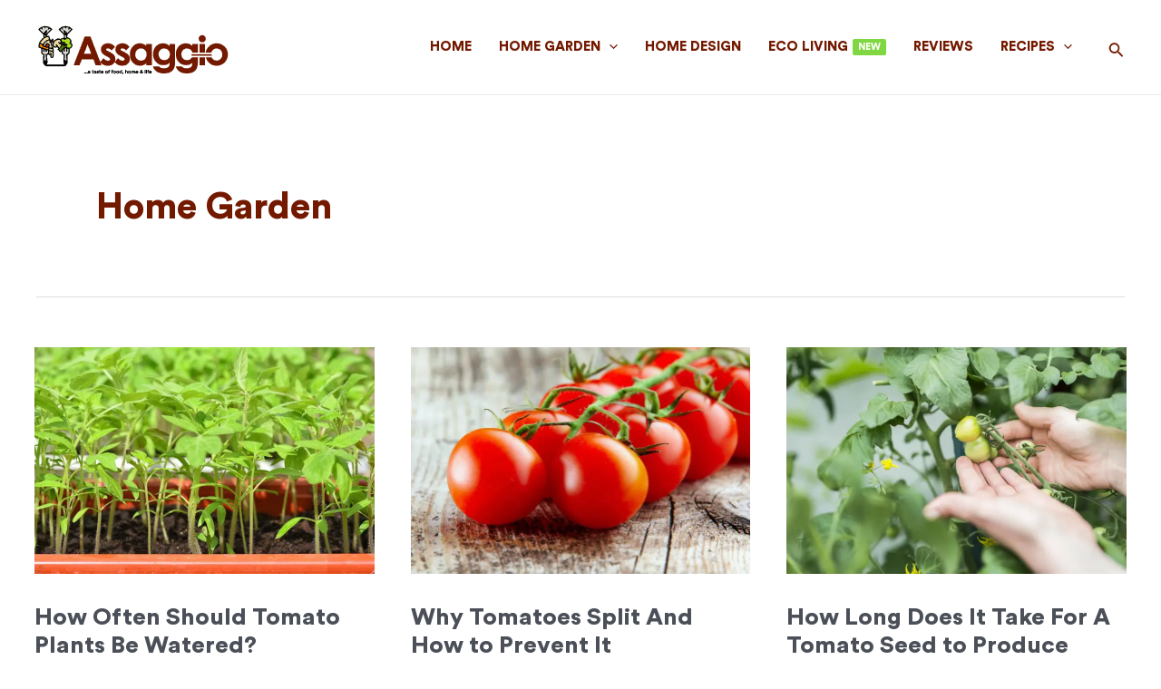

--- FILE ---
content_type: text/css
request_url: https://unassaggio.com/wp-content/plugins/amalinkspro/public/css/amalinkspro-public.css?ver=2.1.4
body_size: 11034
content:
@font-face{font-family:'amalinkspro-fontello';src:url("../../includes/amalinkspro-fontello/font/fontello.eot?62454863");src:url("../../includes/amalinkspro-fontello/font/fontello.eot?62454863#iefix") format("embedded-opentype"),url("../../includes/amalinkspro-fontello/font/fontello.woff2?62454863") format("woff2"),url("../../includes/amalinkspro-fontello/font/fontello.woff?62454863") format("woff"),url("../../includes/amalinkspro-fontello/font/fontello.ttf?62454863") format("truetype"),url("../../includes/amalinkspro-fontello/font/fontello.svg?62454863#fontello") format("svg");font-weight:normal;font-style:normal}.wp-block-amalinkspro-legacy-insert-imagelink-html a{text-decoration:none;color:transparent;display:inline-block}.wp-block-amalinkspro-legacy-insert-imagelink-html a:hover{text-decoration:none}.wp-block-amalinkspro-legacy-insert-imagelink-html.aligncenter{text-align:center}.amalinkspro-clear{clear:both}.amalinkspro-cta-wrap{display:block;padding:15px 0}.amalinkspro-cta-wrap.alignnone,.amalinkspro-cta-wrap.align-none{padding:15px 0}.amalinkspro-cta-wrap.aligncenter,.amalinkspro-cta-wrap.align-center{text-align:center}.amalinkspro-cta-wrap.alignright,.amalinkspro-cta-wrap.align-right{float:right;margin-left:20px}.amalinkspro-cta-wrap.alignleft,.amalinkspro-cta-wrap.align-left{margin-right:20px}.amalinkspro-cta-wrap .amalinkspro-cta-btn{display:inline-block;padding:0 30px;width:auto;text-align:center;color:#fff;font-size:18px;line-height:1.2;text-decoration:none;text-shadow:none;border:1px solid #0073aa;-webkit-backface-visibility:hidden;backface-visibility:hidden;border-radius:15px;background:#7db9e8;background:-moz-linear-gradient(top, #7db9e8 6%, #1e5799 96%);background:-webkit-linear-gradient(top, #7db9e8 6%, #1e5799 96%);background:linear-gradient(to bottom, #7db9e8 6%, #1e5799 96%);min-height:48px;line-height:48px}.amalinkspro-cta-wrap .amalinkspro-cta-btn:hover{box-shadow:none;color:#fff;text-shadow:-1px -1px 0 rgba(0,0,0,0.4);background:#1e5799;background:-moz-linear-gradient(top, #1e5799 2%, #1e5799 4%, #7db9e8 97%, #7db9e8 97%);background:-webkit-linear-gradient(top, #1e5799 2%, #1e5799 4%, #7db9e8 97%, #7db9e8 97%);background:linear-gradient(to bottom, #1e5799 2%, #1e5799 4%, #7db9e8 97%, #7db9e8 97%);-webkit-backface-visibility:hidden;backface-visibility:hidden}.amalinkspro-cta-wrap.amalinkspro-center{text-align:center}.amalinkspro-cta-wrap.amalinkspro-left{text-align:left}.amalinkspro-cta-wrap.amalinkspro-right{text-align:right}.amalinkspro-cta-wrap.amalinkspro-cta-button-plain-small a{display:inline-block;padding:10px 30px;text-align:center;text-decoration:none;border-color:1px solid #000;background:#000;color:#fff;border-radius:360px}.amalinkspro-cta-wrap.amalinkspro-cta-button-plain-small.amalinkspro-red a{background:#ff0000;color:#fff;border-color:440000}.amalinkspro-cta-wrap.amalinkspro-cta-button-plain-small.amalinkspro-red a:hover{background:#e60000}.amalinkspro-cta-wrap.amalinkspro-cta-button-plain-small.amalinkspro-green a{background:#17c717;color:#fff;border-color:#00a000}.amalinkspro-cta-wrap.amalinkspro-cta-button-plain-small.amalinkspro-green a:hover{background:#14b014}.amalinkspro-showcase-bottom-cta-link{position:relative;padding-right:100px;text-decoration:none !important;min-height:50px;line-height:50px}.amalinkspro-showcase-bottom-cta-link:hover{text-decoration:none !important}.alp-prime-eligible-tag{display:inline-block;background:rgba(50,50,50,0.03);padding:10px;width:auto;border-radius:6px;text-align:center;vertical-align:middle;margin-left:10px;margin-right:15px;height:50px}.alp-prime-eligible-tag:hover{background:#fff;background:rgba(200,200,200,0.03)}.alp-prime-eligible-tag-top{font-size:16px;line-height:16px;font-weight:bold;font-style:italic;color:#24bbf7;display:block;width:55px;text-transform:uppercase;font-family:'Helvetica', sand-serif}.alp-prime-eligible-tag-bottom{font-size:13px;letter-spacing:1px;line-height:13px;font-weight:100;font-style:normal;color:#333;width:55px;display:block;font-family:'Helvetica', sand-serif;text-transform:lowercase}.alp-prime-eligible-tag.not-eligible{background:rgba(0,0,0,0.05);height:60px;width:60px;border-radius:30px;display:inline-block;box-sizing:border-box;padding:0;position:relative;border:6px solid rgba(0,0,0,0.15)}.alp-prime-eligible-tag.not-eligible:after{content:'';height:6px;width:48px;background:rgba(0,0,0,0.1);position:absolute;top:50%;left:50%;transform:translate(-50%, -50%) rotate(45deg)}.alp-prime-eligible-tag.not-eligible .alp-prime-eligible-tag-top{color:rgba(0,0,0,0.15);font-style:normal;font-size:12px;line-height:48px;margin:0;width:48px}.amalinkspro-showcase-stats-col-info .alp-prime-eligible-tag{width:auto;max-width:100%;margin:0 0 20px 0}.amalinkspro-showcase-stats-col-info .alp-prime-eligible-tag-top{display:inline-block;width:auto;margin-right:10px;font-size:20px;line-height:20px}.amalinkspro-showcase-stats-col-info .alp-prime-eligible-tag-bottom{width:auto;display:inline-block;font-size:16px;line-height:16px}.amalinkspro-showcase-bottom-cta-link .alp-prime-eligible-tag{padding:0;background:rgba(255,255,255,0.08);padding:5px;position:absolute;top:50%;left:-73px;transform:translateY(-50%);background:rgba(255,255,255,0.8);box-shadow:none;width:auto;text-align:center}.amalinkspro-showcase-bottom-cta-link .alp-prime-eligible-tag-top{width:50px;margin-right:10px;font-size:14px;line-height:14px}.amalinkspro-showcase-bottom-cta-link .alp-prime-eligible-tag-bottom{width:50px;font-size:12px;line-height:12px}.amalinkspro-showcase-bottom-cta-link .alp-prime-eligible-tag:hover{background:rgba(255,255,255,0.8);box-shadow:none}.amalinkspro-text-link.amalinkspro-addtocart{position:relative}.amalinkspro-text-link.amalinkspro-addtocart .amalinkspro-hidden-addtocartform{position:absolute;top:-35px;right:-50px;transform:translateX(-50%);z-index:1}.amalinkspro-text-link.amalinkspro-addtocart:hover .amalinkspro-hidden-addtocartform{display:inline-block}.amalinkspro-hidden-addtocartform{background:#fff;padding:10px;border-radius:6px;box-shadow:0 0 10px rgba(0,0,0,0.3);height:46px;display:none}.amalinkspro-hidden-addtocartform input[type=image]{cursor:pointer}.icon-amalinkspro-edit{display:none !important}.amalinkspro-showcase{padding:15px;background:#fff;border:1px solid #dedede;margin:0;border-radius:3px;position:relative;overflow:visible !important;margin-bottom:60px;max-width:1000px;width:100%;opacity:1}.amalinkspro-showcase *{box-sizing:border-box}.amalinkspro-showcase.alignnone,.amalinkspro-showcase.alignright,.amalinkspro-showcase.alignleft,.amalinkspro-showcase.aligncenter{margin-bottom:60px}.amalinkspro-showcase.alignnone.no-disclaimer,.amalinkspro-showcase.alignright.no-disclaimer,.amalinkspro-showcase.alignleft.no-disclaimer,.amalinkspro-showcase.aligncenter.no-disclaimer{margin-bottom:30px}.amalinkspro-showcase.no-disclaimer{margin-bottom:30px}.amalinkspro-showcase.aligncenter{margin:30px auto 60px !important}.amalinkspro-showcase.alignleft{margin:30px 30px 60px 0 !important}.amalinkspro-showcase.alignright{margin:30px 0 60px 30px !important}.amalinkspro-showcase .alf-ama-img-slider-wrap{overflow:hidden}.amalinkspro-showcase.amalinkspro-align-left{margin-right:auto}.amalinkspro-showcase.amalinkspro-align-center{margin-right:auto;margin-left:auto}.amalinkspro-showcase.amalinkspro-align-right{margin-left:auto}.amalinkspro-showcase .alp-prices-accuracy{margin:15px 0 0 0;font-size:14px;line-height:18px;font-style:italic;opacity:0.7}.amalinkspro-showcase h2,.amalinkspro-showcase h2:first-child{background:#4c4c4c;margin:-15px -15px 15px;color:#fff;padding:15px;font-size:24px;line-height:26px}.amalinkspro-showcase h2 .alp-showcase-title,.amalinkspro-showcase h2:first-child .alp-showcase-title{display:block}.amalinkspro-showcase h2 input[type=text].alp-showcase-spec-val-editable-textarea,.amalinkspro-showcase h2:first-child input[type=text].alp-showcase-spec-val-editable-textarea{margin:15px;font-size:18px;line-height:22px;float:left;display:block;width:50%}.amalinkspro-showcase h2 a input[type=text].alp-showcase-amalink-editable,.amalinkspro-showcase h2:first-child a input[type=text].alp-showcase-amalink-editable{margin:0;font-size:14px;line-height:18px;float:none;padding:2px;height:20px;display:inline-block;width:129px}.amalinkspro-showcase .alp-showcase-img-wrap{float:right;margin:0}.amalinkspro-showcase .alp-showcase-img-wrap img.amalinkspro-showcase-main-img{max-width:110px;height:auto;display:block}.amalinkspro-showcase-stats-col{width:100%}@media only screen and (min-width: 820px){.amalinkspro-showcase-stats-col{width:calc( 50% - 65px);float:left}}.amalinkspro-showcase ul{margin:0 10px 0 0;list-style-type:none}.amalinkspro-showcase ul li{margin:0 0 5px 0;font-size:16px;line-height:22px;cursor:default}.amalinkspro-showcase ul li span{font-size:16px;line-height:140%}.amalinkspro-showcase ul li strong{color:#979797;font-size:16px}.amalinkspro-showcase ul li .amalinkspro-license-loading-gif{margin:0;width:12px;height:auto;display:inline}.amalinkspro-showcase input[type=text].alp-showcase-spec-val-editable{height:16px;padding:2px;display:inline-block;width:auto;font-size:12px}.amalinkspro-showcase.not-selected:after{content:'';position:absolute;top:0;left:0;width:100%;height:100%;z-index:1;background:rgba(255,255,255,0.8)}.amalinkspro-showcase.not-selected .alp-showcase-functions-note{opacity:0.4}.amalinkspro-showcase.amalinkspro-showcase-auto,.amalinkspro-showcase.amalinkspro-showcase-auto-2{min-height:300px}.amalinkspro-showcase.amalinkspro-showcase-4,.amalinkspro-showcase.amalinkspro-showcase-auto{padding:40px;box-sizing:border-box;border:1px solid #f3f3f3;box-shadow:0 0 30px rgba(0,0,0,0.1);max-width:960px}.amalinkspro-showcase.amalinkspro-showcase-4 .alp-showcase-img-wrap,.amalinkspro-showcase.amalinkspro-showcase-auto .alp-showcase-img-wrap{float:none;display:block;overflow:hidden}.amalinkspro-showcase.amalinkspro-showcase-4.aligncenter,.amalinkspro-showcase.amalinkspro-showcase-4.align-center,.amalinkspro-showcase.amalinkspro-showcase-auto.aligncenter,.amalinkspro-showcase.amalinkspro-showcase-auto.align-center{margin-left:auto;margin-right:auto}.amalinkspro-showcase.amalinkspro-showcase-4.alignright,.amalinkspro-showcase.amalinkspro-showcase-4.align-right,.amalinkspro-showcase.amalinkspro-showcase-auto.alignright,.amalinkspro-showcase.amalinkspro-showcase-auto.align-right{float:right;margin-left:20px}.amalinkspro-showcase.amalinkspro-showcase-4.alignleft,.amalinkspro-showcase.amalinkspro-showcase-4.align-left,.amalinkspro-showcase.amalinkspro-showcase-auto.alignleft,.amalinkspro-showcase.amalinkspro-showcase-auto.align-left{margin-right:20px}.amalinkspro-showcase.amalinkspro-showcase-4 .amalinkspro-showcase-stats-col,.amalinkspro-showcase.amalinkspro-showcase-auto .amalinkspro-showcase-stats-col{width:100%;box-sizing:border-box;z-index:1;position:relative}.amalinkspro-showcase.amalinkspro-showcase-4 .amalinkspro-showcase-stats-col-img,.amalinkspro-showcase.amalinkspro-showcase-auto .amalinkspro-showcase-stats-col-img{text-align:center;overflow:hidden;z-index:2;padding-bottom:20px}@media only screen and (min-width: 820px){.amalinkspro-showcase.amalinkspro-showcase-4 .amalinkspro-showcase-stats-col-img,.amalinkspro-showcase.amalinkspro-showcase-auto .amalinkspro-showcase-stats-col-img{width:45%;float:right;padding:0 0 20px 25px}}.amalinkspro-showcase.amalinkspro-showcase-4 .amalinkspro-showcase-stats-col-img img,.amalinkspro-showcase.amalinkspro-showcase-auto .amalinkspro-showcase-stats-col-img img{float:none;display:inline-block;margin:0 0 10px 0;max-width:100%;position:relative !important}.amalinkspro-showcase.amalinkspro-showcase-4 .amalinkspro-showcase-stats-col-img img.amalinkspro-chosen-product-main-img,.amalinkspro-showcase.amalinkspro-showcase-auto .amalinkspro-showcase-stats-col-img img.amalinkspro-chosen-product-main-img{max-width:100%}.amalinkspro-showcase.amalinkspro-showcase-4 .amalinkspro-showcase-stats-col-img .alp-showcase-img-link,.amalinkspro-showcase.amalinkspro-showcase-auto .amalinkspro-showcase-stats-col-img .alp-showcase-img-link{display:block;color:transparent;text-decoration:none;box-shadow:none;border:none;margin:0;padding:0}.amalinkspro-showcase.amalinkspro-showcase-4 .amalinkspro-showcase-stats-col-img .alp-showcase-img-link:hover,.amalinkspro-showcase.amalinkspro-showcase-auto .amalinkspro-showcase-stats-col-img .alp-showcase-img-link:hover{color:transparent;text-decoration:none;box-shadow:none}.amalinkspro-showcase.amalinkspro-showcase-4 .amalinkspro-showcase-stats-col-info,.amalinkspro-showcase.amalinkspro-showcase-auto .amalinkspro-showcase-stats-col-info{padding-top:30px}@media only screen and (min-width: 820px){.amalinkspro-showcase.amalinkspro-showcase-4 .amalinkspro-showcase-stats-col-info,.amalinkspro-showcase.amalinkspro-showcase-auto .amalinkspro-showcase-stats-col-info{float:none;padding-top:0}}.amalinkspro-showcase.amalinkspro-showcase-4 .amalinkspro-showcase-stats-col-info a,.amalinkspro-showcase.amalinkspro-showcase-auto .amalinkspro-showcase-stats-col-info a{font-size:18px;line-height:22px;font-weight:bold;margin-bottom:30px;display:block;text-decoration:none;box-shadow:none}@media only screen and (min-width: 820px){.amalinkspro-showcase.amalinkspro-showcase-4 .amalinkspro-showcase-stats-col-info a,.amalinkspro-showcase.amalinkspro-showcase-auto .amalinkspro-showcase-stats-col-info a{font-size:24px;line-height:28px}}.amalinkspro-showcase.amalinkspro-showcase-4 .amalinkspro-showcase-stats-col-info .amalinkspro-showcase-4-titlebox,.amalinkspro-showcase.amalinkspro-showcase-auto .amalinkspro-showcase-stats-col-info .amalinkspro-showcase-4-titlebox{border:none;clear:none}@media only screen and (min-width: 820px){.amalinkspro-showcase.amalinkspro-showcase-4 .amalinkspro-showcase-stats-col-info .amalinkspro-showcase-4-titlebox,.amalinkspro-showcase.amalinkspro-showcase-auto .amalinkspro-showcase-stats-col-info .amalinkspro-showcase-4-titlebox{text-align:left}}.amalinkspro-showcase.amalinkspro-showcase-4 .amalinkspro-showcase-stats-col-info .showcase-4-features ul,.amalinkspro-showcase.amalinkspro-showcase-auto .amalinkspro-showcase-stats-col-info .showcase-4-features ul{margin-bottom:30px;padding:0 !important;margin-left:0 !important}.amalinkspro-showcase.amalinkspro-showcase-4 .amalinkspro-showcase-stats-col-info .showcase-4-features ul li,.amalinkspro-showcase.amalinkspro-showcase-auto .amalinkspro-showcase-stats-col-info .showcase-4-features ul li{list-style-type:none;padding:0 0 0 28px;background-image:url(../../includes/images/checkmark.png);background-position:0 -2px;background-repeat:no-repeat;font-size:14px;line-height:18px;margin:0 0 10px 0;background-size:20px;position:relative;text-align:left}.amalinkspro-showcase.amalinkspro-showcase-4 .amalinkspro-showcase-stats-col-info .showcase-4-features ul li i,.amalinkspro-showcase.amalinkspro-showcase-auto .amalinkspro-showcase-stats-col-info .showcase-4-features ul li i{position:absolute;left:-35px;top:0}.amalinkspro-showcase.amalinkspro-showcase-4 .amalinkspro-showcase-stats-col-info .showcase-4-features ul li i.icon-amalinkspro-eye,.amalinkspro-showcase.amalinkspro-showcase-4 .amalinkspro-showcase-stats-col-info .showcase-4-features ul li i.icon-amalinkspro-eye-off,.amalinkspro-showcase.amalinkspro-showcase-auto .amalinkspro-showcase-stats-col-info .showcase-4-features ul li i.icon-amalinkspro-eye,.amalinkspro-showcase.amalinkspro-showcase-auto .amalinkspro-showcase-stats-col-info .showcase-4-features ul li i.icon-amalinkspro-eye-off{left:-56px}.amalinkspro-showcase.amalinkspro-showcase-4 .amalinkspro-showcase-stats-col-info .showcase-4-features ul li:before,.amalinkspro-showcase.amalinkspro-showcase-auto .amalinkspro-showcase-stats-col-info .showcase-4-features ul li:before{content:none !important;display:none !important}.amalinkspro-showcase.amalinkspro-showcase-4 .amalinkspro-showcase-stats-col-info .showcase-4-features ul li:before,.amalinkspro-showcase.amalinkspro-showcase-auto .amalinkspro-showcase-stats-col-info .showcase-4-features ul li:before{content:none !important;display:none !important}.amalinkspro-showcase.amalinkspro-showcase-4 .amalinkspro-showcase-stats-col-info .alp-title-prime-logo,.amalinkspro-showcase.amalinkspro-showcase-auto .amalinkspro-showcase-stats-col-info .alp-title-prime-logo{display:block;margin:0 0 20px 0;max-width:80px;position:relative}@media only screen and (min-width: 820px){.amalinkspro-showcase.amalinkspro-showcase-4 .amalinkspro-showcase-stats-col-info .alp-title-prime-logo,.amalinkspro-showcase.amalinkspro-showcase-auto .amalinkspro-showcase-stats-col-info .alp-title-prime-logo{margin:0 auto 20px 0;left:inherit}}.amalinkspro-showcase.amalinkspro-showcase-4 .amalinkspro-showcase-bottom-cta,.amalinkspro-showcase.amalinkspro-showcase-auto .amalinkspro-showcase-bottom-cta{padding:15px 0 0 0;margin:0;border-top:1px solid #dedede;text-align:center}@media only screen and (min-width: 820px){.amalinkspro-showcase.amalinkspro-showcase-4 .amalinkspro-showcase-bottom-cta,.amalinkspro-showcase.amalinkspro-showcase-auto .amalinkspro-showcase-bottom-cta{text-align:right}}.amalinkspro-showcase.amalinkspro-showcase-4 .amalinkspro-showcase-bottom-cta-price,.amalinkspro-showcase.amalinkspro-showcase-auto .amalinkspro-showcase-bottom-cta-price{font-weight:bold;font-size:18px;line-height:50px;display:inline-block}@media only screen and (max-width: 820px){.amalinkspro-showcase.amalinkspro-showcase-4 .amalinkspro-showcase-bottom-cta-price,.amalinkspro-showcase.amalinkspro-showcase-auto .amalinkspro-showcase-bottom-cta-price{margin-right:20px}}.amalinkspro-showcase.amalinkspro-showcase-4 .amalinkspro-showcase-bottom-cta-link,.amalinkspro-showcase.amalinkspro-showcase-auto .amalinkspro-showcase-bottom-cta-link{border:none;border-radius:360px;box-shadow:0 1px 0 rgba(255,255,255,0.4) inset;background:#f0c14b;background:linear-gradient(to bottom, #f7dfa5, #f0c14b) repeat scroll 0 0 rgba(0,0,0,0);color:#111 !important;padding:15px 30px;font-size:16px;font-weight:bold;display:inline-block;position:relative;text-align:center;text-decoration:none}@media only screen and (min-width: 820px){.amalinkspro-showcase.amalinkspro-showcase-4 .amalinkspro-showcase-bottom-cta-link,.amalinkspro-showcase.amalinkspro-showcase-auto .amalinkspro-showcase-bottom-cta-link{margin-left:15px}}.amalinkspro-showcase.amalinkspro-showcase-4 .amalinkspro-showcase-bottom-cta-link .icon-amalinkspro-link-icon,.amalinkspro-showcase.amalinkspro-showcase-auto .amalinkspro-showcase-bottom-cta-link .icon-amalinkspro-link-icon{display:none}.amalinkspro-showcase.amalinkspro-showcase-4 .amalinkspro-showcase-bottom-cta-link:hover,.amalinkspro-showcase.amalinkspro-showcase-auto .amalinkspro-showcase-bottom-cta-link:hover{background:linear-gradient(to bottom, #f5d78e, #eeb933) repeat scroll 0 0 rgba(0,0,0,0);text-decoration:none}.amalinkspro-showcase.amalinkspro-showcase-4 .amalinkspro-showcase-bottom-cta-link .alp-btn-prime-logo,.amalinkspro-showcase.amalinkspro-showcase-auto .amalinkspro-showcase-bottom-cta-link .alp-btn-prime-logo{display:inline-block;vertical-align:middle;margin:0 0 0 10px;width:50px;box-shadow:none}.amalinkspro-showcase.amalinkspro-showcase-4 .amalinkspro-showcase-bottom-cta-link input.alp-showcase-amalink-editable,.amalinkspro-showcase.amalinkspro-showcase-auto .amalinkspro-showcase-bottom-cta-link input.alp-showcase-amalink-editable{display:inline;width:60%;padding:5px;font-size:14px;height:16px;margin:0}.amalinkspro-showcase.amalinkspro-showcase-4.narrow-showcase .amalinkspro-showcase-bottom-cta-link,.amalinkspro-showcase.amalinkspro-showcase-auto.narrow-showcase .amalinkspro-showcase-bottom-cta-link{width:100%;margin-left:0}.amalinkspro-showcase.amalinkspro-showcase-4.narrow-showcase .amalinkspro-showcase-bottom-cta-link,.amalinkspro-showcase.amalinkspro-showcase-auto.narrow-showcase .amalinkspro-showcase-bottom-cta-link{margin-top:10px}.amalinkspro-showcase .alp-prices-accuracy{position:absolute;left:30px;transform:translateY(150%);bottom:0;font-size:12px;font-style:italic;margin:15px 0 0 0;line-height:18px;opacity:0.7}.amalinkspro-showcase .alp-prices-accuracy .alp-js-apidate-disclaimer{width:20px;height:20px;border-radius:20px;background:#f4f7ff;line-height:20px;text-align:center;position:absolute;left:-25px;top:-1px;opacity:0.8;cursor:pointer}.amalinkspro-showcase .alp-prices-accuracy .alp-js-apidate-disclaimer:hover{opacity:1}.amalinkspro-showcase .alp-prices-discalimer{position:relative;left:0;top:100%;transform:translateY(21%);font-size:12px;font-style:italic;padding:15px;background:#fff;box-shadow:0 0 30px rgba(0,0,0,0.15);display:none}.amalinkspro-showcase .alp-prices-discalimer .alp-js-close-price-info-popup{position:absolute;background:#fff;box-shadow:0 0 6px rgba(0,0,0,0.2);height:36px;width:36px;border-radius:18px;left:-18px;top:-17px;cursor:pointer;font-size:14px;opacity:0.8;cursor:pointer;text-align:center}.amalinkspro-showcase .alp-prices-discalimer .alp-js-close-price-info-popup:hover{opacity:1}.amalinkspro-showcase .alp-prices-discalimer .alp-js-close-price-info-popup:before{content:"\f158";font:400 31px/36px dashicons;color:#6b6b6b;speak:none;vertical-align:middle;-webkit-font-smoothing:antialiased;-moz-osx-font-smoothing:grayscale}.amalinkspro-showcase.amalinkspro-showcase-5,.amalinkspro-showcase.amalinkspro-showcase-auto-2{padding:40px;box-sizing:border-box;border:1px solid #f3f3f3;box-shadow:0 0 30px rgba(0,0,0,0.1);text-align:center;max-width:400px;position:relative}.amalinkspro-showcase.amalinkspro-showcase-5 .alp-showcase-img-wrap,.amalinkspro-showcase.amalinkspro-showcase-auto-2 .alp-showcase-img-wrap{float:none;overflow:hidden}.amalinkspro-showcase.amalinkspro-showcase-5 .amalinkspro-showcase-stats-col,.amalinkspro-showcase.amalinkspro-showcase-auto-2 .amalinkspro-showcase-stats-col{width:100%;box-sizing:border-box}.amalinkspro-showcase.amalinkspro-showcase-5 .amalinkspro-showcase-stats-col-img,.amalinkspro-showcase.amalinkspro-showcase-auto-2 .amalinkspro-showcase-stats-col-img{text-align:center;overflow:hidden}@media only screen and (min-width: 820px){.amalinkspro-showcase.amalinkspro-showcase-5 .amalinkspro-showcase-stats-col-img,.amalinkspro-showcase.amalinkspro-showcase-auto-2 .amalinkspro-showcase-stats-col-img{width:55%;margin:0 auto}}.amalinkspro-showcase.amalinkspro-showcase-5 .amalinkspro-showcase-stats-col-img img,.amalinkspro-showcase.amalinkspro-showcase-auto-2 .amalinkspro-showcase-stats-col-img img{float:none;display:inline-block;margin:0 0 10px 0;position:relative !important}.amalinkspro-showcase.amalinkspro-showcase-5 .amalinkspro-showcase-stats-col-img img.amalinkspro-chosen-product-main-img,.amalinkspro-showcase.amalinkspro-showcase-auto-2 .amalinkspro-showcase-stats-col-img img.amalinkspro-chosen-product-main-img{max-width:100%}.amalinkspro-showcase.amalinkspro-showcase-5 .amalinkspro-showcase-stats-col-img .alp-showcase-img-link,.amalinkspro-showcase.amalinkspro-showcase-auto-2 .amalinkspro-showcase-stats-col-img .alp-showcase-img-link{display:block;color:transparent;text-decoration:none;box-shadow:none;border:none;margin:0;padding:0}.amalinkspro-showcase.amalinkspro-showcase-5 .amalinkspro-showcase-stats-col-img .alp-showcase-img-link:hover,.amalinkspro-showcase.amalinkspro-showcase-auto-2 .amalinkspro-showcase-stats-col-img .alp-showcase-img-link:hover{color:transparent;text-decoration:none;box-shadow:none}.amalinkspro-showcase.amalinkspro-showcase-5 .amalinkspro-showcase-stats-col-info,.amalinkspro-showcase.amalinkspro-showcase-auto-2 .amalinkspro-showcase-stats-col-info{padding-top:30px;width:100%}.amalinkspro-showcase.amalinkspro-showcase-5 .amalinkspro-showcase-stats-col-info a,.amalinkspro-showcase.amalinkspro-showcase-auto-2 .amalinkspro-showcase-stats-col-info a{font-size:16px;line-height:24px;font-weight:bold;margin-bottom:30px;display:block;text-decoration:none;box-shadow:none}@media only screen and (min-width: 820px){.amalinkspro-showcase.amalinkspro-showcase-5 .amalinkspro-showcase-stats-col-info a,.amalinkspro-showcase.amalinkspro-showcase-auto-2 .amalinkspro-showcase-stats-col-info a{font-size:16px;line-height:24px}}.amalinkspro-showcase.amalinkspro-showcase-5 .amalinkspro-showcase-stats-col-info a input[type=text].alp-showcase-spec-val-editable-textarea,.amalinkspro-showcase.amalinkspro-showcase-auto-2 .amalinkspro-showcase-stats-col-info a input[type=text].alp-showcase-spec-val-editable-textarea{display:inline-block;width:50%}.amalinkspro-showcase.amalinkspro-showcase-5 .amalinkspro-showcase-stats-col-info .amalinkspro-showcase-5-titlebox,.amalinkspro-showcase.amalinkspro-showcase-auto-2 .amalinkspro-showcase-stats-col-info .amalinkspro-showcase-5-titlebox{border:none}.amalinkspro-showcase.amalinkspro-showcase-5 .alp-showcase-img-wrap,.amalinkspro-showcase.amalinkspro-showcase-auto-2 .alp-showcase-img-wrap{display:block;z-index:1}.amalinkspro-showcase.amalinkspro-showcase-5 .alp-showcase-img-wrap a,.amalinkspro-showcase.amalinkspro-showcase-auto-2 .alp-showcase-img-wrap a{display:block}.amalinkspro-showcase.amalinkspro-showcase-5 .alp-showcase-img-wrap i,.amalinkspro-showcase.amalinkspro-showcase-auto-2 .alp-showcase-img-wrap i{margin:0;position:absolute !important;top:0 !important;left:0 !important;right:0;bottom:0;width:100%;height:100%;display:block;font-size:27px;background:transparent;border:2px dashed transparent;box-sizing:border-box}.amalinkspro-showcase.amalinkspro-showcase-5 .alp-showcase-img-wrap i:before,.amalinkspro-showcase.amalinkspro-showcase-auto-2 .alp-showcase-img-wrap i:before{position:absolute;left:50%;top:50%;transform:translate(-50%, -50%);font-size:100px;opacity:0}.amalinkspro-showcase.amalinkspro-showcase-5 .alp-showcase-img-wrap i:hover,.amalinkspro-showcase.amalinkspro-showcase-auto-2 .alp-showcase-img-wrap i:hover{background:rgba(0,231,185,0.15);border:2px dashed #d6d6d6;box-shadow:0 0 20px rgba(0,0,0,0.05)}.amalinkspro-showcase.amalinkspro-showcase-5 .alp-showcase-img-wrap i:hover:before,.amalinkspro-showcase.amalinkspro-showcase-auto-2 .alp-showcase-img-wrap i:hover:before{opacity:0.6}.amalinkspro-showcase.amalinkspro-showcase-5 .amalinkspro-showcase-bottom-cta,.amalinkspro-showcase.amalinkspro-showcase-auto-2 .amalinkspro-showcase-bottom-cta{padding:15px 0 0 0;margin:0;border-top:1px solid #dedede;position:relative;text-align:center}.amalinkspro-showcase.amalinkspro-showcase-5 .amalinkspro-showcase-bottom-cta .amalinkspro-showcase-btn-wrap,.amalinkspro-showcase.amalinkspro-showcase-auto-2 .amalinkspro-showcase-bottom-cta .amalinkspro-showcase-btn-wrap{display:block;position:relative}.amalinkspro-showcase.amalinkspro-showcase-5 .amalinkspro-showcase-bottom-cta-price,.amalinkspro-showcase.amalinkspro-showcase-auto-2 .amalinkspro-showcase-bottom-cta-price{font-weight:bold;font-size:18px;line-height:50px;display:block;position:relative}.amalinkspro-showcase.amalinkspro-showcase-5 .amalinkspro-showcase-bottom-cta-price i,.amalinkspro-showcase.amalinkspro-showcase-auto-2 .amalinkspro-showcase-bottom-cta-price i{left:-53px;top:12px;height:24px;position:absolute;font-size:36px;width:40px;text-shadow:3px 3px 8px rgba(0,0,0,0.1);background-color:#ccffdc;color:#3ac47d;border-radius:16px;cursor:pointer}.amalinkspro-showcase.amalinkspro-showcase-5 .amalinkspro-showcase-bottom-cta-price i:before,.amalinkspro-showcase.amalinkspro-showcase-auto-2 .amalinkspro-showcase-bottom-cta-price i:before{top:50%;left:50%;transform:translate(-50%, -50%);position:absolute;margin:0}.amalinkspro-showcase.amalinkspro-showcase-5 .amalinkspro-showcase-bottom-cta-price i.icon-amalinkspro-eye-off,.amalinkspro-showcase.amalinkspro-showcase-auto-2 .amalinkspro-showcase-bottom-cta-price i.icon-amalinkspro-eye-off{color:#f95353}.amalinkspro-showcase.amalinkspro-showcase-5 .amalinkspro-showcase-bottom-cta-link,.amalinkspro-showcase.amalinkspro-showcase-auto-2 .amalinkspro-showcase-bottom-cta-link{border:none;border-radius:360px;box-shadow:0 1px 0 rgba(255,255,255,0.4) inset;background:#f0c14b;background:linear-gradient(to bottom, #f7dfa5, #f0c14b) repeat scroll 0 0 rgba(0,0,0,0);color:#111 !important;padding:0 15px;font-size:16px;font-weight:bold;display:inline-block;position:relative;text-align:center;width:80%}.amalinkspro-showcase.amalinkspro-showcase-5 .amalinkspro-showcase-bottom-cta-link.primeavailable,.amalinkspro-showcase.amalinkspro-showcase-auto-2 .amalinkspro-showcase-bottom-cta-link.primeavailable{width:calc(100% - 67px);display:block}.amalinkspro-showcase.amalinkspro-showcase-5 .amalinkspro-showcase-bottom-cta-link i.icon-amalinkspro-link-icon,.amalinkspro-showcase.amalinkspro-showcase-auto-2 .amalinkspro-showcase-bottom-cta-link i.icon-amalinkspro-link-icon{display:none}.amalinkspro-showcase.amalinkspro-showcase-5 .amalinkspro-showcase-bottom-cta-link:hover,.amalinkspro-showcase.amalinkspro-showcase-auto-2 .amalinkspro-showcase-bottom-cta-link:hover{background:linear-gradient(to bottom, #f5d78e, #eeb933) repeat scroll 0 0 rgba(0,0,0,0)}.amalinkspro-showcase.amalinkspro-showcase-5 .amalinkspro-showcase-bottom-cta-link .alp-btn-prime-logo,.amalinkspro-showcase.amalinkspro-showcase-auto-2 .amalinkspro-showcase-bottom-cta-link .alp-btn-prime-logo{display:inline-block;vertical-align:middle;margin:0 0 0 10px;width:50px}.amalinkspro-showcase.amalinkspro-showcase-5 .amalinkspro-showcase-bottom-cta .alp-prime-eligible-tag,.amalinkspro-showcase.amalinkspro-showcase-auto-2 .amalinkspro-showcase-bottom-cta .alp-prime-eligible-tag{position:absolute;top:50%;transform:translateY(-50%);right:-15px;padding:10px 12px 10px 25px;border-radius:360px;background:#ddf0ff}.amalinkspro-showcase.amalinkspro-showcase-5 .amalinkspro-showcase-bottom-cta .alp-prime-eligible-tag-top,.amalinkspro-showcase.amalinkspro-showcase-auto-2 .amalinkspro-showcase-bottom-cta .alp-prime-eligible-tag-top{font-size:14px}.amalinkspro-showcase.amalinkspro-showcase-5 .amalinkspro-showcase-bottom-cta .alp-prime-eligible-tag-bottom,.amalinkspro-showcase.amalinkspro-showcase-auto-2 .amalinkspro-showcase-bottom-cta .alp-prime-eligible-tag-bottom{font-size:11px}.amalinkspro-showcase.amalinkspro-showcase-6{padding:40px;box-sizing:border-box;border:1px solid #f3f3f3;box-shadow:0 0 30px rgba(0,0,0,0.1);text-align:left;max-width:600px;position:relative}.amalinkspro-showcase.amalinkspro-showcase-6 .alp-showcase-img-wrap{float:none;overflow:hidden}.amalinkspro-showcase.amalinkspro-showcase-6 .amalinkspro-showcase-stats-col{width:100%;box-sizing:border-box}.amalinkspro-showcase.amalinkspro-showcase-6 .amalinkspro-showcase-stats-col-img{text-align:center;overflow:hidden}@media only screen and (min-width: 820px){.amalinkspro-showcase.amalinkspro-showcase-6 .amalinkspro-showcase-stats-col-img{width:150px;margin:0 auto;float:right;padding:0 0 0 25px}}.amalinkspro-showcase.amalinkspro-showcase-6 .amalinkspro-showcase-stats-col-img img{float:none;display:inline-block;margin:0 0 10px 0;position:relative !important}.amalinkspro-showcase.amalinkspro-showcase-6 .amalinkspro-showcase-stats-col-img img.amalinkspro-chosen-product-main-img{max-width:100%}.amalinkspro-showcase.amalinkspro-showcase-6 .amalinkspro-showcase-stats-col-img .alp-showcase-img-link{display:block;color:transparent;text-decoration:none;box-shadow:none;border:none;margin:0;padding:0}.amalinkspro-showcase.amalinkspro-showcase-6 .amalinkspro-showcase-stats-col-img .alp-showcase-img-link:hover{color:transparent;text-decoration:none;box-shadow:none}.amalinkspro-showcase.amalinkspro-showcase-6 .amalinkspro-showcase-stats-col-info{width:100%;line-height:1.2;float:none}.amalinkspro-showcase.amalinkspro-showcase-6 .amalinkspro-showcase-stats-col-info a{font-size:16px;line-height:20px;font-weight:bold;margin-bottom:10px;display:inline;text-decoration:none;box-shadow:none}@media only screen and (min-width: 820px){.amalinkspro-showcase.amalinkspro-showcase-6 .amalinkspro-showcase-stats-col-info a{font-size:18px;line-height:24px}}.amalinkspro-showcase.amalinkspro-showcase-6 .amalinkspro-showcase-stats-col-info a span.alp-showcase-title{display:inline}.amalinkspro-showcase.amalinkspro-showcase-6 .amalinkspro-showcase-stats-col-info .amalinkspro-showcase-6-titlebox{border:none;display:inline}@media only screen and (min-width: 820px){.amalinkspro-showcase.amalinkspro-showcase-6 .amalinkspro-showcase-stats-col-info .amalinkspro-showcase-6-titlebox{text-align:left}}.amalinkspro-showcase.amalinkspro-showcase-6 .amalinkspro-showcase-stats-col-info .showcase-6-features{margin-top:20px}.amalinkspro-showcase.amalinkspro-showcase-6 .amalinkspro-showcase-stats-col-info .showcase-6-features ul{margin:0;padding:0}.amalinkspro-showcase.amalinkspro-showcase-6 .amalinkspro-showcase-stats-col-info .showcase-6-features ul li{list-style-type:none;font-size:12px;line-height:16px;margin:0 0 10px 0;position:relative;padding:0 0 0 0}.amalinkspro-showcase.amalinkspro-showcase-6 .alp-showcase-img-wrap{display:block;z-index:1}.amalinkspro-showcase.amalinkspro-showcase-6 .alp-showcase-img-wrap a{display:block}.amalinkspro-showcase.amalinkspro-showcase-6 .amalinkspro-showcase-bottom-cta{padding:15px 0 0 0;margin:0;border-top:1px solid #dedede;position:relative;text-align:left;clear:both}.amalinkspro-showcase.amalinkspro-showcase-6 .amalinkspro-showcase-bottom-cta .amalinkspro-showcase-btn-wrap{display:block;position:relative}.amalinkspro-showcase.amalinkspro-showcase-6 .amalinkspro-showcase-bottom-cta-price{font-weight:bold;font-size:18px;line-height:50px;display:inline-block;position:relative}.amalinkspro-showcase.amalinkspro-showcase-6 .amalinkspro-showcase-bottom-cta-link{border:none;border-radius:360px;box-shadow:0 1px 0 rgba(255,255,255,0.4) inset;background:#f0c14b;background:linear-gradient(to bottom, #f7dfa5, #f0c14b) repeat scroll 0 0 rgba(0,0,0,0);color:#111 !important;padding:0 15px;font-size:16px;font-weight:bold;display:inline-block;position:relative;text-align:center;width:100%}.amalinkspro-showcase.amalinkspro-showcase-6 .amalinkspro-showcase-bottom-cta-link.primeavailable{width:calc(100% - 67px);display:block}.amalinkspro-showcase.amalinkspro-showcase-6 .amalinkspro-showcase-bottom-cta-link i.icon-amalinkspro-link-icon{display:none}.amalinkspro-showcase.amalinkspro-showcase-6 .amalinkspro-showcase-bottom-cta-link:hover{background:linear-gradient(to bottom, #f5d78e, #eeb933) repeat scroll 0 0 rgba(0,0,0,0)}.amalinkspro-showcase.amalinkspro-showcase-6 .amalinkspro-showcase-bottom-cta-link .alp-btn-prime-logo{display:inline-block;vertical-align:middle;margin:0 0 0 10px;width:50px}.amalinkspro-showcase.amalinkspro-showcase-6 .amalinkspro-showcase-bottom-cta .alp-prime-eligible-tag{position:absolute;top:50%;transform:translateY(-50%);right:-15px;padding:10px 12px 10px 25px;border-radius:360px;background:#ddf0ff}.amalinkspro-showcase.amalinkspro-showcase-6 .amalinkspro-showcase-bottom-cta .alp-prime-eligible-tag-top{font-size:14px}.amalinkspro-showcase.amalinkspro-showcase-6 .amalinkspro-showcase-bottom-cta .alp-prime-eligible-tag-bottom{font-size:11px}.amalinkspro-showcase.amalinkspro-showcase-7{max-width:960px;padding:0;box-sizing:border-box;border:1px solid #f3f3f3;box-shadow:0 0 30px rgba(0,0,0,0.1);background:#fff}.amalinkspro-showcase.amalinkspro-showcase-7 .alp-showcase-img-wrap{display:inline-block !important;position:relative;z-index:100;z-index:1;float:none;margin-top:20px}.amalinkspro-showcase.amalinkspro-showcase-7 .alp-showcase-img-wrap a{display:block}.amalinkspro-showcase.amalinkspro-showcase-7 .amalinkspro-showcase-cta{margin-bottom:30px;text-align:center;padding:30px;background:#4c4c4c;border-bottom:1px solid #dedede;display:flex;position:relative;flex-direction:column}.amalinkspro-showcase.amalinkspro-showcase-7 .amalinkspro-showcase-cta.amalinkspro-showcase-cta-bottom{margin-bottom:0}@media only screen and (min-width: 768px){.amalinkspro-showcase.amalinkspro-showcase-7 .amalinkspro-showcase-cta{flex-direction:row}}.amalinkspro-showcase.amalinkspro-showcase-7 .amalinkspro-showcase-cta-left{flex-basis:100%}@media only screen and (min-width: 820px){.amalinkspro-showcase.amalinkspro-showcase-7 .amalinkspro-showcase-cta-left{flex-basis:25%}}.amalinkspro-showcase.amalinkspro-showcase-7 .amalinkspro-showcase-cta-center{flex-basis:100%}@media only screen and (min-width: 820px){.amalinkspro-showcase.amalinkspro-showcase-7 .amalinkspro-showcase-cta-center{flex-basis:50%}}.amalinkspro-showcase.amalinkspro-showcase-7 .amalinkspro-showcase-cta-right{flex-basis:100%}@media only screen and (min-width: 820px){.amalinkspro-showcase.amalinkspro-showcase-7 .amalinkspro-showcase-cta-right{flex-basis:25%}}.amalinkspro-showcase.amalinkspro-showcase-7 .amalinkspro-showcase-cta .alp-prime-eligible-tag-bottom{color:#fff}.amalinkspro-showcase.amalinkspro-showcase-7 .amalinkspro-showcase-cta-price{font-weight:bold;font-size:25px;line-height:50px;display:block;position:relative;color:#fff}.amalinkspro-showcase.amalinkspro-showcase-7 a.amalinkspro-showcase-cta-link{border:none;border-radius:360px;box-shadow:0 1px 0 rgba(255,255,255,0.4) inset;background:#f0c14b;background:linear-gradient(to bottom, #f7dfa5, #f0c14b) repeat scroll 0 0 rgba(0,0,0,0);color:#111 !important;padding:15px;font-size:16px;font-weight:bold;transition:all 100ms;display:inline-block;position:relative;text-align:center;min-width:280px}.amalinkspro-showcase.amalinkspro-showcase-7 a.amalinkspro-showcase-cta-link i.icon-amalinkspro-link-icon{display:none}.amalinkspro-showcase.amalinkspro-showcase-7 a.amalinkspro-showcase-cta-link:hover{background:linear-gradient(to bottom, #f5d78e, #eeb933) repeat scroll 0 0 rgba(0,0,0,0)}.amalinkspro-showcase.amalinkspro-showcase-7 a.amalinkspro-showcase-cta-link .alp-btn-prime-logo{display:inline-block;vertical-align:middle;margin:0 0 0 10px;width:50px}.amalinkspro-showcase.amalinkspro-showcase-7 .amalinkspro-showcase-info{padding:30px}.amalinkspro-showcase.amalinkspro-showcase-7 .amalinkspro-showcase-info h2{margin:0;padding:0 0 30px 0}.amalinkspro-showcase.amalinkspro-showcase-7 .amalinkspro-showcase-info .amalinkspro-showcase-7-titlebox{background:none;color:#333 !important;display:inline-block;font-size:36px;line-height:1.2;text-align:center;margin-bottom:30px}@media only screen and (max-width: 820px){.amalinkspro-showcase.amalinkspro-showcase-7 .amalinkspro-showcase-info .amalinkspro-showcase-7-titlebox{font-size:24px}}.amalinkspro-showcase.amalinkspro-showcase-7 .amalinkspro-showcase-info .amalinkspro-showcase-features{width:75%;padding:0;position:relative;margin:0 auto}.amalinkspro-showcase.amalinkspro-showcase-7 .amalinkspro-showcase-info a.amalinkspro-showcase-cta-link{margin:30px auto}.amalinkspro-showcase.amalinkspro-showcase-7 .amalinkspro-showcase-features h2{font-size:100%;background:none;color:#333 !important;font-size:36px;line-height:1;text-align:center;margin-bottom:30px}.amalinkspro-showcase.amalinkspro-showcase-7 .showcase-7-features{margin-top:20px}.amalinkspro-showcase.amalinkspro-showcase-7 .showcase-7-features ul{margin:0}.amalinkspro-showcase.amalinkspro-showcase-7 .showcase-7-features ul li{list-style-type:none;background-image:url(../../includes/images/checkmark.png);background-position:0 -2px;background-repeat:no-repeat;font-size:14px;line-height:18px;margin:0 0 10px 0;background-size:20px;position:relative;padding:0 0 0 28px}.amalinkspro-showcase.amalinkspro-showcase-7 .alf-ama-img-slider{background:#000;background:linear-gradient(90deg, #333 0%, #000 25%, #000 75%, #333 100%);margin-bottom:0;visibility:hidden}.amalinkspro-showcase.amalinkspro-showcase-7 .alf-ama-img-slider.slick-initialized{visibility:visible}.amalinkspro-showcase.amalinkspro-showcase-7 .alf-ama-img-slider .alf-ama-img-slide{position:relative;overflow:hidden;background:transparent;text-align:center}.amalinkspro-showcase.amalinkspro-showcase-7 .alf-ama-img-slider .alf-ama-img-slide img{position:relative !important;max-width:inherit;display:inline-block;z-index:10;box-shadow:0 0 20px rgba(0,0,0,0.4)}.amalinkspro-showcase.amalinkspro-showcase-7 .alf-ama-img-slider .alf-ama-img-slide .bg-grow{position:absolute;top:0;left:0;height:100%;width:100%;background-size:50%;background-repeat:repeat-x;opacity:0.08;z-index:0;display:flex;flex-direction:row}.amalinkspro-showcase.amalinkspro-showcase-7 .alf-ama-img-slider .alf-ama-img-slide .bg-grow>div{flex-basis:50%;background-size:cover;background-position:center center}.amalinkspro-showcase.amalinkspro-showcase-7 .alf-ama-img-slider .slick-dots{margin-top:60px}.amalinkspro-showcase.amalinkspro-showcase-7 .alf-ama-img-slider .slick-dots li{margin:0 10px}.amalinkspro-showcase.amalinkspro-showcase-7 .alf-ama-img-slider .slick-dots li button{height:60px;width:60px}.amalinkspro-showcase.amalinkspro-showcase-7 .alf-ama-img-slider .slick-dots li button:before{font-size:36px}.amalinkspro-showcase.amalinkspro-showcase-7 .alf-ama-img-slider-nav{display:flex;flex-direction:row;min-height:130px;margin-bottom:0px;align-items:stretch;padding:30px;background:#000;background:linear-gradient(90deg, #333 0%, #000 25%, #000 75%, #333 100%);border-top:5px solid #000}@media only screen and (max-width: 820px){.amalinkspro-showcase.amalinkspro-showcase-7 .alf-ama-img-slider-nav{padding:10px;min-height:90px}}.amalinkspro-showcase.amalinkspro-showcase-7 .alf-ama-img-slider-nav>.alf-ama-img-slide{margin:0 10px;width:100%;padding-bottom:10%;position:relative;height:0;border:1px solid transparent;background:rgba(0,0,0,0.3);overflow:hidden;flex:1;min-width:0;box-shadow:0 0 10px #000;opacity:0.8;transition:all 300ms;cursor:pointer}.amalinkspro-showcase.amalinkspro-showcase-7 .alf-ama-img-slider-nav>.alf-ama-img-slide.slide-active{opacity:1;border:1px solid red}.amalinkspro-showcase.amalinkspro-showcase-7 .alf-ama-img-slider-nav>.alf-ama-img-slide img{max-width:100%;width:300%;transform:translate(-50%, -50%);position:absolute;left:50%;top:50%;pointer-events:none}.amalinkspro-showcase.amalinkspro-showcase-7 .alf-ama-img-slider .alp-slider-arrow{position:absolute;top:50%;font-size:60px;opacity:0.6;transition:all 200ms;border:none;height:60px;width:30px;outline:none;transform:translateY(-50%);z-index:1;background:transparent;padding:0;cursor:pointer;line-height:60px;color:#fff}.amalinkspro-showcase.amalinkspro-showcase-7 .alf-ama-img-slider .alp-slider-arrow:hover{opacity:1}.amalinkspro-showcase.amalinkspro-showcase-7 .alf-ama-img-slider .alp-slider-arrow.alp-slider-prev{left:30px}.amalinkspro-showcase.amalinkspro-showcase-7 .alf-ama-img-slider .alp-slider-arrow.alp-slider-next{right:30px}.amalinkspro-showcase.amalinkspro-showcase-7 .alf-ama-img-slider .alp-slider-arrow i.icon-amalinkspro-left-open:before{width:30px;margin:0}.amalinkspro-showcase.amalinkspro-showcase-7 .alf-ama-img-slider .alp-slider-arrow i.icon-amalinkspro-right-open:before{width:30px;margin:0}.amalinkspro-showcase.amalinkspro-showcase-8{padding:40px;box-sizing:border-box;border:1px solid #f3f3f3;box-shadow:0 0 30px rgba(0,0,0,0.1);text-align:center;max-width:400px;position:relative}.amalinkspro-showcase.amalinkspro-showcase-8 .alp-showcase-img-wrap{float:none;overflow:hidden}.amalinkspro-showcase.amalinkspro-showcase-8 .amalinkspro-showcase-stats-col{width:100%;box-sizing:border-box}.amalinkspro-showcase.amalinkspro-showcase-8 .amalinkspro-showcase-stats-col-img{text-align:center}.amalinkspro-showcase.amalinkspro-showcase-8 .amalinkspro-showcase-stats-col-img .alf-ama-img-slider{padding:0 35px;max-height:400px}.amalinkspro-showcase.amalinkspro-showcase-8 .amalinkspro-showcase-stats-col-img .alf-ama-img-slider.slick-initialized{max-height:inherit}.amalinkspro-showcase.amalinkspro-showcase-8 .amalinkspro-showcase-stats-col-img .alf-ama-img-slider-wrap{position:relative}.amalinkspro-showcase.amalinkspro-showcase-8 .amalinkspro-showcase-stats-col-img .alf-ama-img-slider .alp-slider-arrow{position:absolute;top:50%;font-size:48px;opacity:0.6;transition:all 200ms;border:none;height:48px;width:30px;outline:none;transform:translateY(-50%);z-index:1;background:transparent;padding:0;cursor:pointer;line-height:48px;color:#333}.amalinkspro-showcase.amalinkspro-showcase-8 .amalinkspro-showcase-stats-col-img .alf-ama-img-slider .alp-slider-arrow:hover{opacity:1}.amalinkspro-showcase.amalinkspro-showcase-8 .amalinkspro-showcase-stats-col-img .alf-ama-img-slider .alp-slider-arrow.alp-slider-prev{left:0px}.amalinkspro-showcase.amalinkspro-showcase-8 .amalinkspro-showcase-stats-col-img .alf-ama-img-slider .alp-slider-arrow.alp-slider-next{right:0px}.amalinkspro-showcase.amalinkspro-showcase-8 .amalinkspro-showcase-stats-col-img .alf-ama-img-slider .alp-slider-arrow i.icon-amalinkspro-left-open:before{width:30px;margin:0}.amalinkspro-showcase.amalinkspro-showcase-8 .amalinkspro-showcase-stats-col-img .alf-ama-img-slider .alp-slider-arrow i.icon-amalinkspro-right-open:before{width:30px;margin:0}.amalinkspro-showcase.amalinkspro-showcase-8 .amalinkspro-showcase-stats-col-img.hide-amazon-image img{opacity:0.15}.amalinkspro-showcase.amalinkspro-showcase-8 .amalinkspro-showcase-stats-col-img img{float:none;display:inline-block;margin:0 0 10px 0;position:relative !important}.amalinkspro-showcase.amalinkspro-showcase-8 .amalinkspro-showcase-stats-col-img img.amalinkspro-chosen-product-main-img{max-width:100%}.amalinkspro-showcase.amalinkspro-showcase-8 .amalinkspro-showcase-stats-col-img .alp-showcase-img-link{display:block;color:transparent;text-decoration:none;box-shadow:none;border:none;margin:0;padding:0}.amalinkspro-showcase.amalinkspro-showcase-8 .amalinkspro-showcase-stats-col-img .alp-showcase-img-link:hover{color:transparent;text-decoration:none;box-shadow:none}.amalinkspro-showcase.amalinkspro-showcase-8 .amalinkspro-showcase-stats-col-info{padding-top:30px;width:100%}.amalinkspro-showcase.amalinkspro-showcase-8 .amalinkspro-showcase-stats-col-info a{font-size:16px;line-height:24px;font-weight:bold;margin-bottom:30px;display:block;text-decoration:none;box-shadow:none}@media only screen and (min-width: 820px){.amalinkspro-showcase.amalinkspro-showcase-8 .amalinkspro-showcase-stats-col-info a{font-size:16px;line-height:24px}}.amalinkspro-showcase.amalinkspro-showcase-8 .amalinkspro-showcase-stats-col-info .amalinkspro-showcase-8-titlebox{border:none}@media only screen and (min-width: 820px){.amalinkspro-showcase.amalinkspro-showcase-8 .amalinkspro-showcase-stats-col-info .amalinkspro-showcase-8-titlebox{text-align:center}}.amalinkspro-showcase.amalinkspro-showcase-8 .alp-showcase-img-wrap{display:block;z-index:1}.amalinkspro-showcase.amalinkspro-showcase-8 .alp-showcase-img-wrap a{display:block}.amalinkspro-showcase.amalinkspro-showcase-8 .amalinkspro-showcase-bottom-cta{padding:15px 0 0 0;margin:0;border-top:1px solid #dedede;position:relative;text-align:center}.amalinkspro-showcase.amalinkspro-showcase-8 .amalinkspro-showcase-bottom-cta .amalinkspro-showcase-btn-wrap{display:block;position:relative}.amalinkspro-showcase.amalinkspro-showcase-8 .amalinkspro-showcase-bottom-cta-price{font-weight:bold;font-size:18px;line-height:50px;display:block;position:relative}.amalinkspro-showcase.amalinkspro-showcase-8 .amalinkspro-showcase-bottom-cta-link{border:none;border-radius:360px;box-shadow:0 1px 0 rgba(255,255,255,0.4) inset;background:#f0c14b;background:linear-gradient(to bottom, #f7dfa5, #f0c14b) repeat scroll 0 0 rgba(0,0,0,0);color:#111 !important;padding:0 15px;font-size:16px;font-weight:bold;transition:all 100ms;display:inline-block;position:relative;text-align:center;width:80%}.amalinkspro-showcase.amalinkspro-showcase-8 .amalinkspro-showcase-bottom-cta-link.primeavailable{width:calc(100% - 67px);display:block}.amalinkspro-showcase.amalinkspro-showcase-8 .amalinkspro-showcase-bottom-cta-link i.icon-amalinkspro-link-icon{display:none}.amalinkspro-showcase.amalinkspro-showcase-8 .amalinkspro-showcase-bottom-cta-link:hover{background:linear-gradient(to bottom, #f5d78e, #eeb933) repeat scroll 0 0 rgba(0,0,0,0)}.amalinkspro-showcase.amalinkspro-showcase-8 .amalinkspro-showcase-bottom-cta-link .alp-btn-prime-logo{display:inline-block;vertical-align:middle;margin:0 0 0 10px;width:50px}.amalinkspro-showcase.amalinkspro-showcase-8 .amalinkspro-showcase-bottom-cta-link input.alp-showcase-amalink-editable{display:inline-block;width:90%;padding:0;font-size:14px;height:16px;margin:0;background:transparent;border:none;outline:none;text-align:center}.amalinkspro-showcase.amalinkspro-showcase-8 .amalinkspro-showcase-bottom-cta .alp-prime-eligible-tag{position:absolute;top:50%;transform:translateY(-50%);right:-15px;padding:10px 12px 10px 25px;border-radius:360px;background:#ddf0ff}.amalinkspro-showcase.amalinkspro-showcase-8 .amalinkspro-showcase-bottom-cta .alp-prime-eligible-tag-top{font-size:14px}.amalinkspro-showcase.amalinkspro-showcase-8 .amalinkspro-showcase-bottom-cta .alp-prime-eligible-tag-bottom{font-size:11px}.amalinkspro-showcase.amalinkspro-showcase-9{max-width:960px;padding:0;box-sizing:border-box;border:1px solid #f3f3f3;box-shadow:0 0 30px rgba(0,0,0,0.1);background:#fff;position:relative}.amalinkspro-showcase.amalinkspro-showcase-9 .alp-showcase-img-wrap{display:inline-block !important;position:relative;z-index:100;z-index:1;float:none;overflow:hidden;margin-top:20px}.amalinkspro-showcase.amalinkspro-showcase-9 .alp-showcase-img-wrap a{display:block}.amalinkspro-showcase.amalinkspro-showcase-9 .alf-ama-img-slider{background:#000;background:linear-gradient(90deg, #333 0%, #000 25%, #000 75%, #333 100%);margin-bottom:0}.amalinkspro-showcase.amalinkspro-showcase-9 .alf-ama-img-slider .alf-ama-img-slide{position:relative;overflow:hidden;background:transparent;text-align:center}.amalinkspro-showcase.amalinkspro-showcase-9 .alf-ama-img-slider .alf-ama-img-slide img{position:relative;width:auto;height:400px;max-width:inherit;display:inline-block;z-index:10;box-shadow:0 0 20px rgba(0,0,0,0.4)}.amalinkspro-showcase.amalinkspro-showcase-9 .alf-ama-img-slider .alf-ama-img-slide .bg-grow{position:absolute;top:0;left:0;height:100%;width:100%;background-size:50%;background-repeat:repeat-x;opacity:0.08;z-index:0;display:flex;flex-direction:row}.amalinkspro-showcase.amalinkspro-showcase-9 .alf-ama-img-slider .alf-ama-img-slide .bg-grow>div{flex-basis:50%;background-size:cover;background-position:center center}.amalinkspro-showcase.amalinkspro-showcase-9 .alf-ama-img-slider .slick-dots{margin-top:60px}.amalinkspro-showcase.amalinkspro-showcase-9 .alf-ama-img-slider .slick-dots li{margin:0 10px}.amalinkspro-showcase.amalinkspro-showcase-9 .alf-ama-img-slider .slick-dots li button{height:60px;width:60px}.amalinkspro-showcase.amalinkspro-showcase-9 .alf-ama-img-slider .slick-dots li button:before{font-size:36px}.amalinkspro-showcase.amalinkspro-showcase-9 .alf-ama-img-slider-nav{display:flex;flex-direction:row;margin-bottom:0px;align-items:stretch;padding:30px;background:#000;background:linear-gradient(90deg, #333 0%, #000 25%, #000 75%, #333 100%);border-top:5px solid #000}.amalinkspro-showcase.amalinkspro-showcase-9 .alf-ama-img-slider-nav>.alf-ama-img-slide{margin:0 10px;width:100%;padding-bottom:10%;position:relative;height:0;border:1px solid transparent;background:rgba(0,0,0,0.3);overflow:hidden;flex:1;min-width:0;box-shadow:0 0 10px #000;opacity:0.8;transition:all 300ms;cursor:pointer}.amalinkspro-showcase.amalinkspro-showcase-9 .alf-ama-img-slider-nav>.alf-ama-img-slide.slide-active{opacity:1;border:1px solid red}.amalinkspro-showcase.amalinkspro-showcase-9 .alf-ama-img-slider-nav>.alf-ama-img-slide img{max-width:inherit;width:300%;transform:translate(-50%, -50%);position:absolute;left:50%;top:50%;pointer-events:none}.amalinkspro-showcase.amalinkspro-showcase-9 .alf-ama-img-slider .alp-slider-arrow{position:absolute;top:50%;font-size:60px;opacity:0.6;transition:all 200ms;border:none;height:60px;width:30px;outline:none;transform:translateY(-50%);z-index:1;background:transparent;padding:0;cursor:pointer;line-height:60px;color:#fff}.amalinkspro-showcase.amalinkspro-showcase-9 .alf-ama-img-slider .alp-slider-arrow:hover{opacity:1}.amalinkspro-showcase.amalinkspro-showcase-9 .alf-ama-img-slider .alp-slider-arrow.alp-slider-prev{left:30px}.amalinkspro-showcase.amalinkspro-showcase-9 .alf-ama-img-slider .alp-slider-arrow.alp-slider-next{right:30px}.amalinkspro-showcase.amalinkspro-showcase-9 .alf-ama-img-slider .alp-slider-arrow i.icon-amalinkspro-left-open:before{width:30px;margin:0}.amalinkspro-showcase.amalinkspro-showcase-9 .alf-ama-img-slider .alp-slider-arrow i.icon-amalinkspro-right-open:before{width:30px;margin:0}.amalinkspro-showcase.amalinkspro-showcase-10{max-width:960px;padding:0;box-sizing:border-box;border:1px solid #f3f3f3;box-shadow:0 0 30px rgba(0,0,0,0.1);background:#fff}.amalinkspro-showcase.amalinkspro-showcase-10 .alf-ama-img-slider{display:flex;flex-direction:row;flex-wrap:wrap;background:#666;padding:30px 20px 40px;align-items:center;justify-content:center;margin:0;clear:both;width:100%;box-sizing:border-box}.amalinkspro-showcase.amalinkspro-showcase-10 .alf-ama-img-slider .alf-ama-img-slide{flex-basis:100%;box-sizing:border-box;padding:30px;position:relative;z-index:0;background:#fff;opacity:.9;transition:all .2s;margin:5px}@media only screen and (min-width: 820px){.amalinkspro-showcase.amalinkspro-showcase-10 .alf-ama-img-slider .alf-ama-img-slide{flex-basis:31%}}.amalinkspro-showcase.amalinkspro-showcase-10 .alf-ama-img-slider .alf-ama-img-slide .alp-showcase-img-wrap{float:none}.amalinkspro-showcase.amalinkspro-showcase-10 .alf-ama-img-slider .alf-ama-img-slide img{max-width:100%;width:100%;transition:all .4s;height:auto;position:relative;z-index:1}.amalinkspro-showcase.amalinkspro-showcase-10 .alf-ama-img-slider .alf-ama-img-slide:hover{position:relative;z-index:1;opacity:1;padding:15px;box-shadow:0 0 20px rgba(0,0,0,0.2)}.amalinkspro-image-link .alignnone{margin:5px 20px 20px 0}.amalinkspro-image-link .aligncenter,.amalinkspro-image-link div.aligncenter{display:block;margin:5px auto 5px auto}.amalinkspro-image-link .alignright{float:right;margin:5px 0 20px 20px}.amalinkspro-image-link .alignleft{float:left;margin:5px 20px 20px 0}.amalinkspro-image-link img.alignright{float:right;margin:5px 0 20px 20px}.amalinkspro-image-link img.alignnone{margin:5px 20px 20px 0}.amalinkspro-image-link img.alignleft{float:left;margin:5px 20px 20px 0}.amalinkspro-image-link img.aligncenter{display:block;margin-left:auto;margin-right:auto}#alp-amazon_addtocart_form{display:none}.alp-table-wrapper{margin:0 0 30px 0;overflow:auto;padding:0 20px;min-height:600px}.amalinkspro-table-prices-accuracy{font-size:12px;font-style:italic;color:#111;margin-top:-20px !important}.amalinkspro-table-prices-accuracy span{width:20px;height:20px;border-radius:20px;background:#f1f1f1;line-height:20px;text-align:center;opacity:0.8}.amalinkspro-table-prices-accuracy .alp-prices-discalimer{position:relative;left:0;top:100%;transform:translateY(21%);font-size:12px;font-style:italic;padding:15px;background:#fff;box-shadow:0 0 30px rgba(0,0,0,0.15);display:none;margin-bottom:25px}.amalinkspro-table-prices-accuracy .alp-prices-discalimer .alp-js-close-price-info-popup{position:absolute;background:#fff;box-shadow:0 0 6px rgba(0,0,0,0.2);height:36px;width:36px;border-radius:18px;left:-18px;top:-17px;cursor:pointer;font-size:14px;opacity:0.8;cursor:pointer;text-align:center}.amalinkspro-table-prices-accuracy .alp-prices-discalimer .alp-js-close-price-info-popup:hover{opacity:1}.amalinkspro-table-prices-accuracy .alp-prices-discalimer .alp-js-close-price-info-popup:before{content:"\f158";font:400 31px/36px dashicons;color:#6b6b6b;speak:none;vertical-align:middle;-webkit-font-smoothing:antialiased;-moz-osx-font-smoothing:grayscale}body .amalinkspro-comparison-table{table-layout:auto;margin:0;box-shadow:0 0 10px rgba(0,0,0,0.1);border:none;background:#fff;border-radius:6px}body .amalinkspro-comparison-table tbody tr{position:relative}body .amalinkspro-comparison-table tbody tr span.alp-top-pick{display:none}body .amalinkspro-comparison-table tbody tr.alp-featured-table-row{box-shadow:0 0 20px rgba(0,0,0,0.2)}body .amalinkspro-comparison-table tbody tr.alp-featured-table-row span.alp-top-pick{text-decoration:none;border:none;top:-4px;left:-4px;width:50px;height:50px;display:block;position:absolute;background:transparent}body .amalinkspro-comparison-table tbody tr.alp-featured-table-row span.alp-top-pick:hover{text-decoration:none;border:none}body .amalinkspro-comparison-table tbody tr.alp-featured-table-row span.alp-top-pick .alp-top-pick-angle{border-color:#5dc723 transparent transparent transparent !important;border-style:solid !important;border-width:50px 50px 0 0 !important;top:0px;left:-10px;height:0;position:absolute}body .amalinkspro-comparison-table tbody tr.alp-featured-table-row span.alp-top-pick .alp-top-pick-text{transform:rotate(-45deg) translate(-5px, -5px);font-size:15px;color:#fff;font-weight:bold;position:absolute;top:3px;left:0;z-index:1;font-family:sans-serif;text-shadow:1px 1px 2px #000}body .amalinkspro-comparison-table tbody tr.alp-featured-table-row td:first-child:before{content:'';position:absolute;top:-1px;left:-10px;width:10px;bottom:-2px;background:#fff;border-bottom:1px solid #dedede;border-top:1px solid #dedede;border-radius:6px 0 0 6px}body .amalinkspro-comparison-table tbody tr.alp-featured-table-row td:last-child:before{content:'';position:absolute;top:-1px;right:-10px;width:10px;bottom:-1px;background:#fff;border-bottom:1px solid #dedede;border-top:1px solid #dedede;border-radius:0 6px 6px 0}body .amalinkspro-comparison-table tbody tr td{position:relative;font-size:16px;line-height:22px}body .amalinkspro-comparison-table tbody tr td .alp-td-cover{position:absolute;top:0;left:0;z-index:1;width:100%;height:100%;background:transparent;transition:all 200ms;border:0;box-shadow:none}body .amalinkspro-comparison-table tbody tr td .alp-td-cover:hover{background:rgba(0,0,0,0.02);box-shadow:0 0 3px rgba(0,128,0,0.2)}body .amalinkspro-comparison-table tbody tr td .icon-amalinkspro-spin3{color:rgba(0,0,0,0.1);font-size:36px}body .amalinkspro-comparison-table tbody tr td[data-alp-table-td-type=prime] span.not-eligible-prime{position:relative;color:red;line-height:16px;font-size:22px;opacity:0.5;font-weight:bold}body .amalinkspro-comparison-table tbody tr td[data-alp-table-td-type=prime] img.alp-btn-prime-logo{max-width:60px;display:inline-block}body .amalinkspro-comparison-table tbody tr td[data-alp-table-td-type=price-offer]{text-align:center}body .amalinkspro-comparison-table tbody tr td[data-alp-table-td-type=price-offer] .alp-price-offer{font-size:18px;line-height:18px;font-weight:bold;color:#333;margin-bottom:5px;display:block}body .amalinkspro-comparison-table tbody tr td[data-alp-table-td-type=price-offer] .alp-price-savings{font-size:14px;line-height:14px;font-weight:normal;color:red;display:block}body .amalinkspro-comparison-table tbody tr td[data-alp-table-td-type=price-list]{font-size:18px;line-height:18px;font-weight:bold;color:#333}body .amalinkspro-comparison-table tbody tr td[data-alp-table-td-type=price-lowest-new-price]{font-size:18px;line-height:18px;font-weight:bold;color:#333}body .amalinkspro-comparison-table tbody tr td[data-alp-table-td-type=price-lowest-used-price]{font-size:18px;line-height:18px;font-weight:bold;color:#333}body .amalinkspro-comparison-table tbody tr td[data-alp-table-td-type=features] i{font-size:20px;line-height:24px;display:inline-block;height:40px;width:40px;border-radius:20px;background:#f1f1f1;color:#666;text-align:center;transition:all 100ms;cursor:pointer}body .amalinkspro-comparison-table tbody tr td[data-alp-table-td-type=features] i:hover{background:#999;color:#fff}body .amalinkspro-comparison-table tbody tr td[data-alp-table-td-type=features] i:before{font-size:20px;line-height:24px;margin-top:7px}body .amalinkspro-comparison-table tbody tr td[data-alp-table-td-type=image],body .amalinkspro-comparison-table tbody tr td[data-alp-table-td-type=image-sitestripe]{text-align:center}body .amalinkspro-comparison-table tbody tr td[data-alp-table-td-type=image] img,body .amalinkspro-comparison-table tbody tr td[data-alp-table-td-type=image-sitestripe] img{display:inline-block;max-width:100% !important;position:relative}body .amalinkspro-comparison-table tbody tr td[data-alp-table-td-type=cta-btn]{text-align:center}body .amalinkspro-comparison-table tbody tr td[data-alp-table-td-type=cta-btn] .amalinkspro-cta-btn{border:1px solid #9c7e31;border-color:#9c7e31 #90742d #786025 !important;border-radius:3px;box-shadow:0 1px 0 rgba(255,255,255,0.4) inset;background:#f0c14b;background:linear-gradient(to bottom, #f7dfa5, #f0c14b) repeat scroll 0 0 rgba(0,0,0,0);color:#111 !important;padding:6px 10px;font-size:12px;transition:all 100ms;display:inline-block;text-decoration:none;min-width:100px;text-align:center;pointer-events:auto;word-break:normal}body .amalinkspro-comparison-table tbody tr td[data-alp-table-td-type=cta-btn] .amalinkspro-cta-btn:hover{background:linear-gradient(to bottom, #f5d78e, #eeb933) repeat scroll 0 0 rgba(0,0,0,0);text-decoration:none}body .amalinkspro-comparison-table tbody tr td[data-alp-table-td-type=cta-btn] .amalinkspro-cta-btn .alp-btn-prime-logo{display:inline-block;vertical-align:middle;margin:0 0 0 10px;width:50px;box-shadow:none}body .amalinkspro-comparison-table thead tr th{border:none;background:#343434;color:#fff;padding:15px;font-size:18px;line-height:120%}body .amalinkspro-comparison-table tfoot>.footable-paging>td{padding:15px 30px;background:#343434;position:relative;border-radius:0 0 6px 6px}body .amalinkspro-comparison-table tfoot>.footable-paging>td:after{content:'';position:absolute;top:0;left:0;width:100%;height:100%;background:rgba(255,255,255,0.1);z-index:0}body .amalinkspro-comparison-table tbody>tr>td>span.footable-toggle{display:block;height:50px;width:50px;left:-20px;background:rgba(0,0,0,0.2);line-height:50px;border-radius:15px;top:50%;transform:translateY(-50%);position:absolute;cursor:pointer;z-index:2}body .amalinkspro-comparison-table tbody table.amalinkspro-comparison-table.footable-details{box-shadow:none;margin-bottom:60px;table-layout:fixed;overflow:hidden}body .amalinkspro-comparison-table tbody table.amalinkspro-comparison-table.footable-details .alp-featured-table-row{box-shadow:none}body .amalinkspro-comparison-table tbody table.amalinkspro-comparison-table.footable-details>tbody>tr{border:none}body .amalinkspro-comparison-table tbody table.amalinkspro-comparison-table.footable-details>tbody>tr>td{background:transparent;text-align:left !important;vertical-align:middle;border-bottom:none;width:67%}body .amalinkspro-comparison-table tbody table.amalinkspro-comparison-table.footable-details>tbody>tr>td:first-child:before,body .amalinkspro-comparison-table tbody table.amalinkspro-comparison-table.footable-details>tbody>tr>td:last-child:before{content:none;display:none}body .amalinkspro-comparison-table tbody table.amalinkspro-comparison-table.footable-details>tbody>tr>td:nth-child(2){word-break:break-word}body .amalinkspro-comparison-table tbody table.amalinkspro-comparison-table.footable-details>tbody>tr>th{background:transparent;text-align:left;vertical-align:middle;padding:15px;border-width:0;width:33%}body .amalinkspro-comparison-table tbody table.amalinkspro-comparison-table.footable-details .footable-detail-row{background:none}body .amalinkspro-comparison-table tbody table.amalinkspro-comparison-table.footable-details .amalinkspro-cta-btn{border:1px solid #9c7e31;border-color:#9c7e31 #90742d #786025 !important;border-radius:3px;box-shadow:0 1px 0 rgba(255,255,255,0.4) inset;background:#f0c14b;background:linear-gradient(to bottom, #f7dfa5, #f0c14b) repeat scroll 0 0 rgba(0,0,0,0);color:#111 !important;padding:6px 10px;font-size:12px;transition:all 100ms;display:inline-block;text-decoration:none;min-width:100px;text-align:center;pointer-events:auto}body .amalinkspro-comparison-table tbody table.amalinkspro-comparison-table.footable-details .amalinkspro-cta-btn:hover{background:linear-gradient(to bottom, #f5d78e, #eeb933) repeat scroll 0 0 rgba(0,0,0,0);text-decoration:none}body .amalinkspro-comparison-table tbody table.amalinkspro-comparison-table.footable-details .amalinkspro-cta-btn .alp-btn-prime-logo{display:inline-block;vertical-align:middle;margin:0 0 0 10px;width:50px;box-shadow:none}body .amalinkspro-comparison-table tbody tr:last-child(){border-bottom:none}body .amalinkspro-comparison-table tbody tr td{border-width:1px;border:none;border-bottom:1px solid #dedede;padding:15px;position:relative;min-width:120px}body .amalinkspro-comparison-table tbody tr:last-child td{border-bottom:none}body .amalinkspro-comparison-table tbody tr:last-child td:first-child{border-radius:0 0 0 6px}body .amalinkspro-comparison-table tbody tr:last-child td:last-child{border-radius:0 0 6px 0}body .amalinkspro-comparison-table[data-filtering="true"]{border-top-right-radius:10px;border-top-left-radius:10px}body .amalinkspro-comparison-table[data-filtering="true"]>thead>tr.footable-filtering{border-radius:10px 10px 0 0}body .amalinkspro-comparison-table[data-filtering="true"]>thead>tr.footable-filtering>th{border-bottom:2px solid #5a5a5a;border-radius:10px 10px 0 0}body .amalinkspro-comparison-table[data-filtering="true"]>thead>tr.footable-filtering .footable-filtering-search .btn-default{background-color:rgba(255,255,255,0.3);border-color:rgba(255,255,255,0.6);color:rgba(255,255,255,0.8)}body .amalinkspro-comparison-table[data-filtering="true"]>thead>tr.footable-filtering .footable-filtering-search .form-control{border-right:none;height:40px;line-height:40px;background:rgba(0,0,0,0.2);color:#fff;transition:all 200ms;border-color:rgba(255,255,255,0.2)}body .amalinkspro-comparison-table[data-filtering="true"]>thead>tr.footable-filtering .footable-filtering-search .form-control:focus{background:rgba(255,255,255,0.7);color:#444;border-color:rgba(255,255,255,0.9)}body .amalinkspro-comparison-table[data-filtering="true"]>thead>tr.footable-filtering .footable-filtering-search .input-group-btn .btn-primary{margin-top:0;height:40px;border:none;width:40px;background:rgba(255,255,255,0.6);color:rgba(255,255,255,0.8)}body .amalinkspro-comparison-table[data-filtering="true"]>thead>tr.footable-filtering .footable-filtering-search .input-group-btn .dropdown-toggle{padding:0;border:none;margin-left:0;height:40px;margin-top:-8px}body .amalinkspro-comparison-table[data-filtering="true"]>thead>tr.footable-filtering .footable-filtering-search .input-group-btn .dropdown-toggle:after{line-height:40px;height:40px;color:rgba(255,255,255,0.8)}body .amalinkspro-comparison-table.footable .caret{display:none}body .amalinkspro-comparison-table.footable .dropdown-menu{padding:0 0 10px;border-radius:6px}body .amalinkspro-comparison-table.footable .dropdown-menu .dropdown-header{color:#444;background:#e6e6e6;padding:10px;border-radius:6px 6px 0 0}body .amalinkspro-comparison-table.footable .dropdown-menu>li{padding:0 10px}body .amalinkspro-comparison-table.footable .dropdown-menu>li>a{padding:8px 10px;border-bottom:1px solid #dedede}body .amalinkspro-comparison-table.footable .dropdown-menu>li:last-child a{border-bottom:none}body .amalinkspro-comparison-table.footable .pagination{position:relative;z-index:2;background-color:transparent}body .amalinkspro-comparison-table.footable .pagination li[data-page=last] a{border-radius:0 6px 6px 0}body .amalinkspro-comparison-table.footable .footable-paging .label-default{position:relative;z-index:2;background:rgba(255,255,255,0.2);color:#fff}body .amalinkspro-comparison-table.footable .pagination>li>a,body .amalinkspro-comparison-table.footable .pagination>li>span{color:#fff;background:rgba(255,255,255,0.2);border-color:rgba(255,255,255,0.2);transition:all 200ms}body .amalinkspro-comparison-table.footable .pagination>li>a:hover{background-color:rgba(255,255,255,0.3)}body .amalinkspro-comparison-table.footable .pagination>.disabled>span,body .amalinkspro-comparison-table.footable .pagination>.disabled>span:hover,body .amalinkspro-comparison-table.footable .pagination>.disabled>span:focus,body .amalinkspro-comparison-table.footable .pagination>.disabled>a,body .amalinkspro-comparison-table.footable .pagination>.disabled>a:hover,body .amalinkspro-comparison-table.footable .pagination>.disabled>a:focus{background-color:rgba(255,255,255,0.2);color:#fff}body .amalinkspro-comparison-table.footable .pagination>.active>a,body .amalinkspro-comparison-table.footable .pagination>.active>span,body .amalinkspro-comparison-table.footable .pagination>.active>a:hover,body .amalinkspro-comparison-table.footable .pagination>.active>span:hover,body .amalinkspro-comparison-table.footable .pagination>.active>a:focus,body .amalinkspro-comparison-table.footable .pagination>.active>span:focus{background-color:rgba(255,255,255,0.4);border-color:rgba(255,255,255,0.2);color:#fff}body .amalinkspro-comparison-table ::-webkit-input-placeholder{color:rgba(255,255,255,0.6)}body .amalinkspro-comparison-table ::-moz-placeholder{color:rgba(255,255,255,0.6)}body .amalinkspro-comparison-table :-ms-input-placeholder{color:rgba(255,255,255,0.6)}body .amalinkspro-comparison-table :-moz-placeholder{color:rgba(255,255,255,0.6)}.alp-no-price{font-size:36px;color:#dedede;font-weight:900}.footable.table,.footable.table *,.footable-details.table,.footable-details.table *{-webkit-box-sizing:border-box;-moz-box-sizing:border-box;box-sizing:border-box}.footable.table th,.footable-details.table th{text-align:left}.footable.table,.footable-details.table{width:100%;max-width:100%;margin-bottom:20px}.footable.table>caption+thead>tr:first-child>th,.footable.table>colgroup+thead>tr:first-child>th,.footable.table>thead:first-child>tr:first-child>th,.footable.table>caption+thead>tr:first-child>td,.footable.table>colgroup+thead>tr:first-child>td,.footable.table>thead:first-child>tr:first-child>td,.footable-details.table>caption+thead>tr:first-child>th,.footable-details.table>colgroup+thead>tr:first-child>th,.footable-details.table>thead:first-child>tr:first-child>th,.footable-details.table>caption+thead>tr:first-child>td,.footable-details.table>colgroup+thead>tr:first-child>td,.footable-details.table>thead:first-child>tr:first-child>td{border-top:0}.footable.table>thead>tr>th,.footable.table>tbody>tr>th,.footable.table>tfoot>tr>th,.footable.table>thead>tr>td,.footable.table>tbody>tr>td,.footable.table>tfoot>tr>td,.footable-details.table>thead>tr>th,.footable-details.table>tbody>tr>th,.footable-details.table>tfoot>tr>th,.footable-details.table>thead>tr>td,.footable-details.table>tbody>tr>td,.footable-details.table>tfoot>tr>td{padding:8px;line-height:1.42857143;vertical-align:top;border-top:1px solid #ddd}.footable.table>thead>tr>th,.footable.table>thead>tr>td,.footable-details.table>thead>tr>th,.footable-details.table>thead>tr>td{vertical-align:bottom;border-bottom:2px solid #ddd}.footable.table-condensed>thead>tr>th,.footable.table-condensed>tbody>tr>th,.footable.table-condensed>tfoot>tr>th,.footable.table-condensed>thead>tr>td,.footable.table-condensed>tbody>tr>td,.footable.table-condensed>tfoot>tr>td,.footable-details.table-condensed>thead>tr>th,.footable-details.table-condensed>tbody>tr>th,.footable-details.table-condensed>tfoot>tr>th,.footable-details.table-condensed>thead>tr>td,.footable-details.table-condensed>tbody>tr>td,.footable-details.table-condensed>tfoot>tr>td{padding:5px}.footable.table-bordered,.footable-details.table-bordered{border:1px solid #ddd}.footable.table-bordered>thead>tr>th,.footable.table-bordered>tbody>tr>th,.footable.table-bordered>tfoot>tr>th,.footable.table-bordered>thead>tr>td,.footable.table-bordered>tbody>tr>td,.footable.table-bordered>tfoot>tr>td,.footable-details.table-bordered>thead>tr>th,.footable-details.table-bordered>tbody>tr>th,.footable-details.table-bordered>tfoot>tr>th,.footable-details.table-bordered>thead>tr>td,.footable-details.table-bordered>tbody>tr>td,.footable-details.table-bordered>tfoot>tr>td{border:1px solid #ddd}.footable.table-bordered>thead>tr>th,.footable.table-bordered>thead>tr>td,.footable-details.table-bordered>thead>tr>th,.footable-details.table-bordered>thead>tr>td{border-bottom-width:2px}.footable.table-striped>tbody>tr:nth-child(odd),.footable-details.table-striped>tbody>tr:nth-child(odd){background-color:#f9f9f9}.footable.table-hover>tbody>tr:hover,.footable-details.table-hover>tbody>tr:hover{background-color:#f5f5f5}.footable .btn{display:inline-block;padding:6px 12px;margin-bottom:0;font-size:14px;font-weight:400;line-height:1.42857143;text-align:center;white-space:nowrap;vertical-align:middle;-ms-touch-action:manipulation;touch-action:manipulation;cursor:pointer;-webkit-appearance:button;-webkit-user-select:none;-moz-user-select:none;-ms-user-select:none;user-select:none;background-image:none;border:1px solid transparent;border-radius:4px;overflow:visible;text-transform:none}.footable .btn:hover,.footable .btn:focus,.footable .btn.focus{color:#333;text-decoration:none}.footable .btn-default{color:#333;background-color:#fff;border-color:#ccc}.footable .btn-default:hover,.footable .btn-default:focus,.footable .btn-default.focus,.footable .btn-default:active,.footable .btn-default.active,.footable .open>.dropdown-toggle.btn-default{color:#333;background-color:#e6e6e6;border-color:#adadad}.footable .btn-primary{color:#fff;background-color:#40b676;border-color:#40b676;transition:all 200ms}.footable .btn-primary:hover,.footable .btn-primary:focus,.footable .btn-primary.focus,.footable .btn-primary:active,.footable .btn-primary.active,.footable .open>.dropdown-toggle.btn-primary{color:#fff;background-color:#3cad70;border-color:#3cad70}.footable .btn-group,.footable .btn-group-vertical{position:relative;display:inline-block;vertical-align:middle}.footable .btn-group>.btn:first-child:not(:last-child):not(.dropdown-toggle){border-top-right-radius:0;border-bottom-right-radius:0}.footable .btn-group>.btn:first-child{margin-left:0}.footable .btn-group-vertical>.btn,.footable .btn-group>.btn{position:relative;float:left}.footable .btn-group-xs>.btn,.footable .btn-xs{padding:1px 5px;font-size:12px;line-height:1.5;border-radius:3px}.footable .btn-group-sm>.btn,.footable .btn-sm{padding:5px 10px;font-size:12px;line-height:1.5;border-radius:3px}.footable .btn-group-lg>.btn,.footable .btn-lg{padding:10px 16px;font-size:18px;line-height:1.3333333;border-radius:6px}.footable .caret{display:inline-block;width:0;height:0;margin-left:2px;vertical-align:middle;border-top:4px solid;border-right:4px solid transparent;border-left:4px solid transparent}.footable .btn .caret{margin-left:0}.form-group{margin-bottom:15px}.footable .form-control{display:block;width:100%;height:39px;padding:10px 12px;margin:0;font-family:inherit;font-size:14px;line-height:1.42857143;color:#555;background-color:#fff;background-image:none;border:1px solid #ccc;border-radius:4px;-webkit-box-shadow:inset 0 1px 1px rgba(0,0,0,0.075);box-shadow:inset 0 1px 1px rgba(0,0,0,0.075);-webkit-transition:border-color ease-in-out .15s, -webkit-box-shadow ease-in-out .15s;-o-transition:border-color ease-in-out .15s, box-shadow ease-in-out .15s;transition:border-color ease-in-out .15s, box-shadow ease-in-out .15s}.footable .input-group{position:relative;display:table;border-collapse:separate}.footable .input-group .form-control{position:relative;z-index:2;float:left;width:100%;margin-bottom:0}.footable .input-group-btn{position:relative;font-size:0;white-space:nowrap}.footable .input-group-addon,.footable .input-group-btn{width:1%;white-space:nowrap;vertical-align:middle}.footable .input-group-addon,.footable .input-group-btn,.footable .input-group .form-control{display:table-cell}.footable .input-group-btn>.btn+.btn,.footable .input-group-btn:last-child>.btn,.footable .input-group-btn:last-child>.btn-group{margin-left:-1px}.footable .input-group-btn>.btn{position:relative}.footable .input-group-btn>.btn:hover,.footable .input-group-btn>.btn:focus,.footable .input-group-btn>.btn:active{z-index:2}.footable .input-group .form-control:first-child,.footable .input-group-addon:first-child,.footable .input-group-btn:first-child>.btn,.footable .input-group-btn:first-child>.btn-group>.btn,.footable .input-group-btn:first-child>.dropdown-toggle,.footable .input-group-btn:last-child>.btn:not(:last-child):not(.dropdown-toggle),.footable .input-group-btn:last-child>.btn-group:not(:last-child)>.btn{border-top-right-radius:0;border-bottom-right-radius:0}.footable .input-group .form-control:last-child,.footable .input-group-addon:last-child,.footable .input-group-btn:last-child>.btn,.footable .input-group-btn:last-child>.btn-group>.btn,.footable .input-group-btn:last-child>.dropdown-toggle,.footable .input-group-btn:first-child>.btn:not(:first-child),.footable .input-group-btn:first-child>.btn-group:not(:first-child)>.btn{border-top-left-radius:0;border-bottom-left-radius:0}.footable .radio,.footable .checkbox{position:relative;display:block;margin-top:10px;margin-bottom:10px}.footable .radio label,.footable .checkbox label{max-width:100%;min-height:20px;padding-left:20px;margin-bottom:0;font-weight:400;cursor:pointer}.footable .radio input[type=radio],.footable .radio-inline input[type=radio],.footable .checkbox input[type=checkbox],.footable .checkbox-inline input[type=checkbox]{position:absolute;margin:4px 0 0 -20px;line-height:normal}.footable .dropdown-menu{position:absolute;top:100%;left:0;z-index:1000;display:none;float:left;min-width:160px;padding:5px 0;margin:2px 0 0;font-size:14px;text-align:left;list-style:none;background-color:#fff;-webkit-background-clip:padding-box;background-clip:padding-box;border:1px solid #ccc;border:1px solid rgba(0,0,0,0.15);border-radius:4px;-webkit-box-shadow:0 6px 12px rgba(0,0,0,0.175);box-shadow:0 6px 12px rgba(0,0,0,0.175)}.footable .open>.dropdown-menu{display:block}.footable .open>.dropdown-menu .dropdown-header{padding:0 15px}.footable .dropdown-menu-right{right:0;left:auto}.footable .dropdown-menu>li>a{display:block;padding:3px 15px;clear:both;font-weight:400;line-height:1.42857143;color:#333;white-space:nowrap}.footable .dropdown-menu>li>a:hover,.footable .dropdown-menu>li>a:focus{color:#262626;text-decoration:none;background-color:#f5f5f5}.footable .pagination{display:inline-block;padding-left:0;margin:20px 0;border-radius:4px}.footable .pagination>li{display:inline !important}.footable .pagination .disabled{padding:0}.footable .pagination>li:first-child>a,.footable .pagination>li:first-child>span{margin-left:0;border-top-left-radius:4px;border-bottom-left-radius:4px}.footable .pagination>li>a,.footable .pagination>li>span{position:relative;float:left;padding:6px 12px;margin-left:-1px;line-height:1.42857143;color:#40b676;text-decoration:none;background-color:#fff;border:1px solid #ddd}.footable .pagination>li>a:hover,.footable .pagination>li>span:hover,.footable .pagination>li>a:focus,.footable .pagination>li>span:focus{color:#40b676;background-color:#eee;border-color:#ddd}.footable .pagination>.active>a,.footable .pagination>.active>span,.footable .pagination>.active>a:hover,.footable .pagination>.active>span:hover,.footable .pagination>.active>a:focus,.footable .pagination>.active>span:focus{z-index:2;color:#fff;cursor:default;background-color:#40b676;border-color:#40b676}.footable .pagination>.disabled>span,.footable .pagination>.disabled>span:hover,.footable .pagination>.disabled>span:focus,.footable .pagination>.disabled>a,.footable .pagination>.disabled>a:hover,.footable .pagination>.disabled>a:focus{color:#777;cursor:not-allowed;background-color:#fff;border-color:#ddd}.footable .label{display:inline;padding:.2em .6em .3em;font-size:75%;font-weight:700;line-height:1;color:#fff;text-align:center;white-space:nowrap;vertical-align:baseline;border-radius:.25em}.footable .label-default{background-color:#b9b9b9}.footable-loader.well{min-height:20px;padding:19px;margin-bottom:20px;background-color:#f5f5f5;border:1px solid #e3e3e3;border-radius:4px;-webkit-box-shadow:inset 0 1px 1px rgba(0,0,0,0.05);box-shadow:inset 0 1px 1px rgba(0,0,0,0.05)}.footable .sr-only{position:absolute;width:1px;height:1px;padding:0;margin:-1px;overflow:hidden;clip:rect(0, 0, 0, 0);border:0}@media (min-width: 768px){.footable .form-inline .form-group{display:inline-block;margin-bottom:0;vertical-align:middle}.footable .form-inline .form-control{display:inline-block;width:auto;vertical-align:middle}.footable .form-inline .input-group{display:inline-table;vertical-align:middle}.footable .form-inline .input-group .input-group-addon,.footable .form-inline .input-group .input-group-btn,.footable .form-inline .input-group .form-control{width:auto}.footable .form-inline .input-group>.form-control{width:100%}}table.footable,table.footable-details{position:relative;width:100%;border-spacing:0;border-collapse:collapse}table.footable-details{margin-bottom:0}table>tbody>tr>td>span.footable-toggle{margin-right:8px;opacity:0.3}table>tbody>tr>td>span.footable-toggle.last-column{margin-left:8px;float:right}table.table-condensed>tbody>tr>td>span.footable-toggle{margin-right:5px}table.footable-details>tbody>tr>th:nth-child(1){min-width:40px;width:120px}table.footable-details>tbody>tr>td:nth-child(2){word-break:break-all}table.footable-details>thead>tr:first-child>th,table.footable-details>thead>tr:first-child>td,table.footable-details>tbody>tr:first-child>th,table.footable-details>tbody>tr:first-child>td,table.footable-details>tfoot>tr:first-child>th,table.footable-details>tfoot>tr:first-child>td{border-top-width:0}table.footable-details.table-bordered>thead>tr:first-child>th,table.footable-details.table-bordered>thead>tr:first-child>td,table.footable-details.table-bordered>tbody>tr:first-child>th,table.footable-details.table-bordered>tbody>tr:first-child>td,table.footable-details.table-bordered>tfoot>tr:first-child>th,table.footable-details.table-bordered>tfoot>tr:first-child>td{border-top-width:1px}div.footable-loader{vertical-align:middle;text-align:center;height:300px;position:relative}div.footable-loader>span.fooicon{display:inline-block;opacity:0.3;font-size:30px;line-height:32px;width:32px;height:32px;margin-top:-16px;margin-left:-16px;position:absolute;top:50%;left:50%;-webkit-animation:fooicon-spin-r 2s infinite linear;animation:fooicon-spin-r 2s infinite linear}table.footable>tbody>tr.footable-empty>td{vertical-align:middle;text-align:center;font-size:30px}table.footable>tbody>tr>td,table.footable>tbody>tr>th{display:none}table.footable>tbody>tr.footable-empty>td,table.footable>tbody>tr.footable-empty>th,table.footable>tbody>tr.footable-detail-row>td,table.footable>tbody>tr.footable-detail-row>th{display:table-cell}@-webkit-keyframes fooicon-spin-r{0%{-webkit-transform:rotate(0deg);transform:rotate(0deg)}100%{-webkit-transform:rotate(359deg);transform:rotate(359deg)}}@keyframes fooicon-spin-r{0%{-webkit-transform:rotate(0deg);transform:rotate(0deg)}100%{-webkit-transform:rotate(359deg);transform:rotate(359deg)}}.amalinkspro-comparison-table .fooicon-plus{font-family:"amalinkspro-fontello" !important}.amalinkspro-comparison-table .fooicon-plus:before{content:"\e817"}.amalinkspro-comparison-table .fooicon-minus{font-family:"amalinkspro-fontello" !important}.amalinkspro-comparison-table .fooicon-minus:before{content:"\e820"}.fooicon{display:inline-block;font-size:inherit;font-family:FontAwesome !important;font-style:normal;font-weight:400;line-height:1;text-rendering:auto;-webkit-font-smoothing:antialiased;-moz-osx-font-smoothing:grayscale;transform:translate(0, 0)}.fooicon:before,.fooicon:after{-webkit-box-sizing:border-box;-moz-box-sizing:border-box;box-sizing:border-box}.fooicon-loader:before{content:"\f01e"}.fooicon-plus:before{content:"\f067"}.fooicon-minus:before{content:"\f068"}.fooicon-search:before{content:"\f002"}.fooicon-remove:before{content:"\f00d"}.fooicon-sort:before{content:"\f0dc"}.fooicon-sort-asc:before{content:"\f160"}.fooicon-sort-desc:before{content:"\f161"}.fooicon-pencil:before{content:"\f040"}.fooicon-trash:before{content:"\f1f8"}.fooicon-eye-close:before{content:"\f070"}.fooicon-flash:before{content:"\f0e7"}.fooicon-cog:before{content:"\f013"}.fooicon-stats:before{content:"\f080"}table.footable>thead>tr.footable-filtering>th{border-bottom-width:1px;font-weight:normal}table.footable>thead>tr.footable-filtering>th,table.footable.footable-filtering-right>thead>tr.footable-filtering>th{text-align:right}table.footable.footable-filtering-left>thead>tr.footable-filtering>th{text-align:left}table.footable.footable-filtering-center>thead>tr.footable-filtering>th{text-align:center}table.footable>thead>tr.footable-filtering>th div.form-group{margin-bottom:0}table.footable>thead>tr.footable-filtering>th div.form-group+div.form-group{margin-top:5px}table.footable>thead>tr.footable-filtering>th div.input-group{width:100%}table.footable>thead>tr.footable-filtering>th ul.dropdown-menu>li>a.checkbox{margin:0;display:block;position:relative}table.footable>thead>tr.footable-filtering>th ul.dropdown-menu>li>a.checkbox>label{display:block;padding-left:20px}table.footable>thead>tr.footable-filtering>th ul.dropdown-menu>li>a.checkbox input[type="checkbox"]{position:absolute;margin-left:-20px}@media (min-width: 768px){table.footable>thead>tr.footable-filtering>th div.input-group{width:auto}table.footable>thead>tr.footable-filtering>th div.form-group{margin-left:2px;margin-right:2px}table.footable>thead>tr.footable-filtering>th div.form-group+div.form-group{margin-top:0}}table.footable>thead>tr>td.footable-sortable,table.footable>thead>tr>th.footable-sortable,table.footable>tbody>tr>td.footable-sortable,table.footable>tbody>tr>th.footable-sortable,table.footable>tfoot>tr>td.footable-sortable,table.footable>tfoot>tr>th.footable-sortable{position:relative;padding-right:30px;cursor:pointer}td.footable-sortable>span.fooicon,th.footable-sortable>span.fooicon{position:absolute;right:6px;top:50%;margin-top:-7px;opacity:0;transition:opacity 0.3s ease-in}td.footable-sortable:hover>span.fooicon,th.footable-sortable:hover>span.fooicon{opacity:1}td.footable-sortable.footable-asc>span.fooicon,th.footable-sortable.footable-asc>span.fooicon,td.footable-sortable.footable-desc>span.fooicon,th.footable-sortable.footable-desc>span.fooicon{opacity:1}table.footable-sorting-disabled td.footable-sortable.footable-asc>span.fooicon,table.footable-sorting-disabled td.footable-sortable.footable-desc>span.fooicon,table.footable-sorting-disabled td.footable-sortable:hover>span.fooicon,table.footable-sorting-disabled th.footable-sortable.footable-asc>span.fooicon,table.footable-sorting-disabled th.footable-sortable.footable-desc>span.fooicon,table.footable-sorting-disabled th.footable-sortable:hover>span.fooicon{opacity:0;visibility:hidden}table.footable>tfoot>tr.footable-paging>td>ul.pagination{margin:10px 0 0 0}table.footable>tfoot>tr.footable-paging>td>span.label{display:inline-block;margin:5px 0 0 0;padding:6px 15px}table.footable>tfoot>tr.footable-paging>td,table.footable-paging-center>tfoot>tr.footable-paging>td{text-align:center}table.footable-paging-left>tfoot>tr.footable-paging>td{text-align:left}table.footable-paging-right>tfoot>tr.footable-paging>td{text-align:right}ul.pagination>li.footable-page{display:none}ul.pagination>li.footable-page.visible{display:inline}td.footable-editing{width:90px;max-width:90px}table.footable-editing-no-edit td.footable-editing,table.footable-editing-no-delete td.footable-editing,table.footable-editing-no-view td.footable-editing{width:70px;max-width:70px}table.footable-editing-no-edit.footable-editing-no-delete td.footable-editing,table.footable-editing-no-edit.footable-editing-no-view td.footable-editing,table.footable-editing-no-delete.footable-editing-no-view td.footable-editing{width:50px;max-width:50px}table.footable-editing-no-edit.footable-editing-no-delete.footable-editing-no-view td.footable-editing,table.footable-editing-no-edit.footable-editing-no-delete.footable-editing-no-view th.footable-editing{width:0;max-width:0;display:none !important}table.footable-editing-right td.footable-editing,table.footable-editing-right tr.footable-editing{text-align:right}table.footable-editing-left td.footable-editing,table.footable-editing-left tr.footable-editing{text-align:left}table.footable-editing button.footable-add,table.footable-editing button.footable-hide,table.footable-editing-show button.footable-show,table.footable-editing.footable-editing-always-show button.footable-show,table.footable-editing.footable-editing-always-show button.footable-hide,table.footable-editing.footable-editing-always-show.footable-editing-no-add tr.footable-editing{display:none}table.footable-editing.footable-editing-show button.footable-add,table.footable-editing.footable-editing-show button.footable-hide,table.footable-editing.footable-editing-always-show button.footable-add{display:inline-block}[class^="icon-amalinkspro-"]:before,[class*=" icon-amalinkspro-"]:before{font-family:"amalinkspro-fontello";font-style:normal;font-weight:normal;speak:never;display:inline-block;text-decoration:inherit;width:1em;margin-right:.2em;text-align:center;font-variant:normal;text-transform:none;line-height:1em;margin-left:.2em;-webkit-font-smoothing:antialiased;-moz-osx-font-smoothing:grayscale}.icon-amalinkspro-edit:before{content:'\e800'}.icon-amalinkspro-text-link:before{content:'\e801'}.icon-amalinkspro-image-link:before{content:'\e802'}.icon-amalinkspro-info-block:before{content:'\e803'}.icon-amalinkspro-help:before{content:'\e804'}.icon-amalinkspro-rocket:before{content:'\e805'}.icon-amalinkspro-link:before{content:'\e806'}.icon-amalinkspro-search:before{content:'\e807'}.icon-amalinkspro-ok:before{content:'\e808'}.icon-amalinkspro-down-circle:before{content:'\e809'}.icon-amalinkspro-up-circle:before{content:'\e80a'}.icon-amalinkspro-emo-beer:before{content:'\e80b'}.icon-amalinkspro-emo-happy:before{content:'\e80c'}.icon-amalinkspro-emo-unhappy:before{content:'\e80d'}.icon-amalinkspro-left-hand:before{content:'\e80e'}.icon-amalinkspro-right-hand:before{content:'\e80f'}.icon-amalinkspro-eye:before{content:'\e810'}.icon-amalinkspro-eye-off:before{content:'\e811'}.icon-amalinkspro-link-icon:before{content:'\e812'}.icon-amalinkspro-cog:before{content:'\e813'}.icon-amalinkspro-drag:before{content:'\e814'}.icon-amalinkspro-phone:before{content:'\e815'}.icon-amalinkspro-tablet:before{content:'\e816'}.icon-amalinkspro-plus:before{content:'\e817'}.icon-amalinkspro-left-open:before{content:'\e818'}.icon-amalinkspro-right-open:before{content:'\e819'}.icon-amalinkspro-trash:before{content:'\e81a'}.icon-amalinkspro-align-left:before{content:'\e81b'}.icon-amalinkspro-align-center:before{content:'\e81c'}.icon-amalinkspro-align-right:before{content:'\e81d'}.icon-amalinkspro-star:before{content:'\e81e'}.icon-amalinkspro-star-empty:before{content:'\e81f'}.icon-amalinkspro-minus:before{content:'\e820'}.icon-amalinkspro-spin3:before{content:'\e832'}.icon-amalinkspro-spin4:before{content:'\e834'}.icon-amalinkspro-spin6:before{content:'\e839'}.icon-amalinkspro-cta-link:before{content:'\f08e'}.icon-amalinkspro-duplicate:before{content:'\f0c5'}.icon-amalinkspro-desktop:before{content:'\f108'}.icon-amalinkspro-toggle-off:before{content:'\f204'}.icon-amalinkspro-toggle-on:before{content:'\f205'}.animate-spin{-moz-animation:spin 2s infinite linear;-o-animation:spin 2s infinite linear;-webkit-animation:spin 2s infinite linear;animation:spin 2s infinite linear;display:inline-block}@-moz-keyframes spin{0%{-moz-transform:rotate(0deg);-o-transform:rotate(0deg);-webkit-transform:rotate(0deg);transform:rotate(0deg)}100%{-moz-transform:rotate(359deg);-o-transform:rotate(359deg);-webkit-transform:rotate(359deg);transform:rotate(359deg)}}@-webkit-keyframes spin{0%{-moz-transform:rotate(0deg);-o-transform:rotate(0deg);-webkit-transform:rotate(0deg);transform:rotate(0deg)}100%{-moz-transform:rotate(359deg);-o-transform:rotate(359deg);-webkit-transform:rotate(359deg);transform:rotate(359deg)}}@-o-keyframes spin{0%{-moz-transform:rotate(0deg);-o-transform:rotate(0deg);-webkit-transform:rotate(0deg);transform:rotate(0deg)}100%{-moz-transform:rotate(359deg);-o-transform:rotate(359deg);-webkit-transform:rotate(359deg);transform:rotate(359deg)}}@-ms-keyframes spin{0%{-moz-transform:rotate(0deg);-o-transform:rotate(0deg);-webkit-transform:rotate(0deg);transform:rotate(0deg)}100%{-moz-transform:rotate(359deg);-o-transform:rotate(359deg);-webkit-transform:rotate(359deg);transform:rotate(359deg)}}@keyframes spin{0%{-moz-transform:rotate(0deg);-o-transform:rotate(0deg);-webkit-transform:rotate(0deg);transform:rotate(0deg)}100%{-moz-transform:rotate(359deg);-o-transform:rotate(359deg);-webkit-transform:rotate(359deg);transform:rotate(359deg)}}.slick-slider{position:relative;display:block;box-sizing:border-box;-webkit-user-select:none;-moz-user-select:none;-ms-user-select:none;user-select:none;-webkit-touch-callout:none;-khtml-user-select:none;-ms-touch-action:pan-y;touch-action:pan-y;-webkit-tap-highlight-color:transparent}.slick-list{position:relative;display:block;overflow:hidden;margin:0;padding:0}.slick-list:focus{outline:none}.slick-list.dragging{cursor:pointer;cursor:hand}.slick-slider .slick-track,.slick-slider .slick-list{-webkit-transform:translate3d(0, 0, 0);-moz-transform:translate3d(0, 0, 0);-ms-transform:translate3d(0, 0, 0);-o-transform:translate3d(0, 0, 0);transform:translate3d(0, 0, 0)}.slick-track{position:relative;top:0;left:0;display:block;margin-left:auto;margin-right:auto}.slick-track:before,.slick-track:after{display:table;content:''}.slick-track:after{clear:both}.slick-loading .slick-track{visibility:hidden}.slick-slide{display:none;float:left;height:100%;min-height:1px}[dir='rtl'] .slick-slide{float:right}.slick-slide img{display:block}.slick-slide.slick-loading img{display:none}.slick-slide.dragging img{pointer-events:none}.slick-initialized .slick-slide{display:block}.slick-loading .slick-slide{visibility:hidden}.slick-vertical .slick-slide{display:block;height:auto;border:1px solid transparent}.slick-arrow.slick-hidden{display:none}.slick-loading .slick-list{background:#fff url("../../includes/js/slick-1.8.1/slick/ajax-loader.gif") center center no-repeat}@font-face{font-family:"slick";src:url("../../includes/js/slick-1.8.1/slick/fonts/slick.eot");src:url("../../includes/js/slick-1.8.1/slick/fonts/slick.eot?#iefix") format("embedded-opentype"),url("../../includes/js/slick-1.8.1/slick/fonts/slick.woff") format("woff"),url("../../includes/js/slick-1.8.1/slick/fonts/slick.ttf") format("truetype"),url("../../includes/js/slick-1.8.1/slick/fonts/slick.svg#slick") format("svg");font-weight:normal;font-style:normal}.slick-prev,.slick-next{position:absolute;display:block;height:20px;width:20px;line-height:0px;font-size:0px;cursor:pointer;background:transparent;color:transparent;top:50%;-webkit-transform:translate(0, -50%);-ms-transform:translate(0, -50%);transform:translate(0, -50%);padding:0;border:none;outline:none}.slick-prev:hover,.slick-prev:focus,.slick-next:hover,.slick-next:focus{outline:none;background:transparent;color:transparent}.slick-prev:hover:before,.slick-prev:focus:before,.slick-next:hover:before,.slick-next:focus:before{opacity:1}.slick-prev.slick-disabled:before,.slick-next.slick-disabled:before{opacity:0.25}.slick-prev:before,.slick-next:before{font-family:"slick";font-size:20px;line-height:1;color:white;opacity:0.75;-webkit-font-smoothing:antialiased;-moz-osx-font-smoothing:grayscale}.slick-prev{left:-25px}[dir="rtl"] .slick-prev{left:auto;right:-25px}.slick-prev:before{content:"←"}[dir="rtl"] .slick-prev:before{content:"→"}.slick-next{right:-25px}[dir="rtl"] .slick-next{left:-25px;right:auto}.slick-next:before{content:"→"}[dir="rtl"] .slick-next:before{content:"←"}.slick-dotted.slick-slider{margin-bottom:30px}.slick-dots{position:absolute;bottom:-25px;list-style:none;display:block;text-align:center;padding:0;margin:0;width:100%}.slick-dots li{position:relative;display:inline-block;height:20px;width:20px;margin:0 5px;padding:0;cursor:pointer}.slick-dots li button{border:0;background:transparent;display:block;height:20px;width:20px;outline:none;line-height:0px;font-size:0px;color:transparent;padding:5px;cursor:pointer}.slick-dots li button:hover,.slick-dots li button:focus{outline:none}.slick-dots li button:hover:before,.slick-dots li button:focus:before{opacity:1}.slick-dots li button:before{position:absolute;top:0;left:0;content:"•";width:20px;height:20px;font-family:"slick";font-size:6px;line-height:20px;text-align:center;color:black;opacity:0.25;-webkit-font-smoothing:antialiased;-moz-osx-font-smoothing:grayscale}.slick-dots li.slick-active button:before{color:black;opacity:0.75}


--- FILE ---
content_type: application/javascript
request_url: https://unassaggio.com/wp-content/plugins/amalinkspro/public/js/amalinkspro-public-min.js?ver=2.1.4
body_size: 31918
content:
!function(t){"use strict";jQuery(document).ready(function(t){function e(e,i,s,a){if("4"==a){var o=e.attr("data-alp-hide-prime"),n=e.attr("data-alp-hide-image"),d=e.attr("data-alp-hide-price"),p=e.attr("data-alp-hide-button");if(console.log(s),"1"!==n){if("LargeImage"===e.attr("data-alp-img"))if(s&&s.primaryImgUrlLg)var h=s.primaryImgUrlLg,u=s.primaryImgUrlLgHeight,f=s.primaryImgUrlLgWidth;else if(s&&s.primaryImgUrlMd)var h=s.primaryImgUrlMd,u=s.primaryImgUrlMdHeight,f=s.primaryImgUrlMdWidth;else if(s&&s.primaryImgUrlSm)var h=s.primaryImgUrlSm,u=s.primaryImgUrlSmHeight,f=s.primaryImgUrlSmWidth;else e.find(".amalinkspro-showcase-stats-col-img").remove();else if(!e.find(".amalinkspro-showcase-stats-col-img img").length&&s&&s.imgVariants){if(e.attr("data-alp-img"))var g=""+e.attr("data-alp-img");else var g="0";if(s.imgVariants[g]&&s.imgVariants[g].lg)var h=s.imgVariants[g].lg,u=s.imgVariants[g].lgheight,f=s.imgVariants[g].lgwidth;else if(s.imgVariants[g]&&s.imgVariants[g].md)var h=s.imgVariants[g].md,u=s.imgVariants[g].mdheight,f=s.imgVariants[g].mdwidth;else if(s.imgVariants[g]&&s.imgVariants[g].sm)var h=s.imgVariants[g].sm,u=s.imgVariants[g].smheight,f=s.imgVariants[g].smwidth;else if(s&&s.primaryImgUrlLg)var h=s.primaryImgUrlLg,u=s.primaryImgUrlLgHeight,f=s.primaryImgUrlLgWidth;else if(s&&s.primaryImgUrlMd)var h=s.primaryImgUrlMd,u=s.primaryImgUrlMdHeight,f=s.primaryImgUrlMdWidth;else if(s&&s.primaryImgUrlSm)var h=s.primaryImgUrlSm,u=s.primaryImgUrlSmHeight,f=s.primaryImgUrlSmWidth;else e.find(".amalinkspro-showcase-stats-col-img").remove()}}else e.find(".amalinkspro-showcase-stats-col-img").remove();h&&e.find(".alp-showcase-img-wrap .alp-showcase-img-link").append('<img src="'+h+'" width="'+f+'" height="'+u+'" alt="" />'),e.hasClass("yesprime")&&"1"!==o&&s&&s.prime&&(t('<span class="alp-prime-eligible-tag"><span class="alp-prime-eligible-tag-top">Prime</span><span class="alp-prime-eligible-tag-bottom">Eligible</span></span>').insertBefore(e.find(".amalinkspro-showcase-bottom-cta-link")),e.find(".amalinkspro-showcase-stats-col-info").prepend('<span class="alp-prime-eligible-tag"><span class="alp-prime-eligible-tag-top">Prime</span><span class="alp-prime-eligible-tag-bottom">Eligible</span></span>')),"1"!==d&&s&&s.offerDisplay?e.find(".amalinkspro-showcase-bottom-cta-price").html(s.offerDisplay):e.find(".amalinkspro-showcase-bottom-cta-price").remove(),"1"===p&&e.find(".amalinkspro-showcase-bottom-cta-link").remove()}else if("5"==a){!e.hasClass("apilink")&&s.detailPageURL&&e.find("a.amalinkspro-showcase-5-titlebox, .amalinkspro-showcase-bottom-cta-link, a.alp-showcase-img-link").attr("href",s.detailPageURL);var o=e.attr("data-alp-hide-prime"),n=e.attr("data-alp-hide-image"),d=e.attr("data-alp-hide-price"),p=e.attr("data-alp-hide-button");if(console.log(s),"1"!==n){if("LargeImage"===e.attr("data-alp-img"))if(s&&s.primaryImgUrlLg)var h=s.primaryImgUrlLg,u=s.primaryImgUrlLgHeight,f=s.primaryImgUrlLgWidth;else if(s&&s.primaryImgUrlMd)var h=s.primaryImgUrlMd,u=s.primaryImgUrlMdHeight,f=s.primaryImgUrlMdWidth;else if(s&&s.primaryImgUrlSm)var h=s.primaryImgUrlSm,u=s.primaryImgUrlSmHeight,f=s.primaryImgUrlSmWidth;else e.find(".amalinkspro-showcase-stats-col-img").remove();else if(!e.find(".amalinkspro-showcase-stats-col-img img").length&&s&&s.imgVariants){if(e.attr("data-alp-img"))var g=""+e.attr("data-alp-img");else var g="0";if(s.imgVariants[g]&&s.imgVariants[g].lg)var h=s.imgVariants[g].lg,u=s.imgVariants[g].lgheight,f=s.imgVariants[g].lgwidth;else if(s.imgVariants[g]&&s.imgVariants[g].md)var h=s.imgVariants[g].md,u=s.imgVariants[g].mdheight,f=s.imgVariants[g].mdwidth;else if(s.imgVariants[g]&&s.imgVariants[g].sm)var h=s.imgVariants[g].sm,u=s.imgVariants[g].smheight,f=s.imgVariants[g].smwidth;else if(s&&s.primaryImgUrlLg)var h=s.primaryImgUrlLg,u=s.primaryImgUrlLgHeight,f=s.primaryImgUrlLgWidth;else if(s&&s.primaryImgUrlMd)var h=s.primaryImgUrlMd,u=s.primaryImgUrlMdHeight,f=s.primaryImgUrlMdWidth;else if(s&&s.primaryImgUrlSm)var h=s.primaryImgUrlSm,u=s.primaryImgUrlSmHeight,f=s.primaryImgUrlSmWidth;else e.find(".amalinkspro-showcase-stats-col-img").remove()}}else e.find(".amalinkspro-showcase-stats-col-img").remove();h&&e.find(".alp-showcase-img-wrap .alp-showcase-img-link").append('<img src="'+h+'" width="'+f+'" height="'+u+'" alt="" />'),e.hasClass("yesprime")&&"1"!==o&&s&&s.prime&&(e.find(".amalinkspro-showcase-bottom-cta-link").addClass("primeavailable"),t('<span class="alp-prime-eligible-tag"><span class="alp-prime-eligible-tag-top">Prime</span><span class="alp-prime-eligible-tag-bottom">Eligible</span></span>').insertBefore(e.find(".amalinkspro-showcase-bottom-cta-link"))),"1"!==d&&s&&s.offerDisplay?e.find(".amalinkspro-showcase-bottom-cta-price").html(s.offerDisplay):e.find(".amalinkspro-showcase-bottom-cta-price").remove(),"1"===p&&e.find(".amalinkspro-showcase-bottom-cta-link").remove()}else if("6"==a){!e.hasClass("apilink")&&s.detailPageURL&&e.find("a.amalinkspro-showcase-6-titlebox").attr("href",s.detailPageURL);var o=e.attr("data-alp-hide-prime"),n=e.attr("data-alp-hide-image"),d=e.attr("data-alp-hide-price"),p=e.attr("data-alp-hide-button");if("1"!==n){if("LargeImage"===e.attr("data-alp-img"))if(s&&s.primaryImgUrlLg)var h=s.primaryImgUrlLg,u=s.primaryImgUrlLgHeight,f=s.primaryImgUrlLgWidth;else if(s&&s.primaryImgUrlMd)var h=s.primaryImgUrlMd,u=s.primaryImgUrlMdHeight,f=s.primaryImgUrlMdWidth;else if(s&&s.primaryImgUrlSm)var h=s.primaryImgUrlSm,u=s.primaryImgUrlSmHeight,f=s.primaryImgUrlSmWidth;else e.find(".amalinkspro-showcase-stats-col-img").remove();else if(!e.find(".amalinkspro-showcase-stats-col-img img").length&&s&&s.imgVariants){if(e.attr("data-alp-img"))var g=""+e.attr("data-alp-img");else var g="0";if(s.imgVariants[g]&&s.imgVariants[g].lg)var h=s.imgVariants[g].lg,u=s.imgVariants[g].lgheight,f=s.imgVariants[g].lgwidth;else if(s.imgVariants[g]&&s.imgVariants[g].md)var h=s.imgVariants[g].md,u=s.imgVariants[g].mdheight,f=s.imgVariants[g].mdwidth;else if(s.imgVariants[g]&&s.imgVariants[g].sm)var h=s.imgVariants[g].sm,u=s.imgVariants[g].smheight,f=s.imgVariants[g].smwidth;else if(s&&s.primaryImgUrlLg)var h=s.primaryImgUrlLg,u=s.primaryImgUrlLgHeight,f=s.primaryImgUrlLgWidth;else if(s&&s.primaryImgUrlMd)var h=s.primaryImgUrlMd,u=s.primaryImgUrlMdHeight,f=s.primaryImgUrlMdWidth;else if(s&&s.primaryImgUrlSm)var h=s.primaryImgUrlSm,u=s.primaryImgUrlSmHeight,f=s.primaryImgUrlSmWidth;else e.find(".amalinkspro-showcase-stats-col-img").remove()}}else e.find(".amalinkspro-showcase-stats-col-img").remove();h&&e.find(".alp-showcase-img-wrap .alp-showcase-img-link").append('<img src="'+h+'" width="'+f+'" height="'+u+'" alt="" />'),e.hasClass("yesprime")&&"1"!==o&&s&&s.prime&&(e.find(".amalinkspro-showcase-bottom-cta-link").addClass("primeavailable"),t('<span class="alp-prime-eligible-tag"><span class="alp-prime-eligible-tag-top">Prime</span><span class="alp-prime-eligible-tag-bottom">Eligible</span></span>').insertBefore(e.find(".amalinkspro-showcase-bottom-cta-link"))),"1"!==d&&s&&s.offerDisplay?e.find(".amalinkspro-showcase-bottom-cta-price").html(s.offerDisplay):e.find(".amalinkspro-showcase-bottom-cta-price").remove(),"1"===p&&e.find(".amalinkspro-showcase-bottom-cta-link").remove()}else if("7"==a){e.hasClass("slick-initialized")||r(e),!e.hasClass("apilink")&&s.detailPageURL&&e.find("a.amalinkspro-showcase-7-titlebox, a.alf-ama-img-slider-link, a.amalinkspro-showcase-cta-link").attr("href",s.detailPageURL);var o=e.attr("data-alp-hide-prime"),d=e.attr("data-alp-hide-price"),p=e.attr("data-alp-hide-button");e.hasClass("yesprime")&&"1"!==o&&s&&s.prime&&e.find(".amalinkspro-showcase-cta-top .amalinkspro-showcase-cta-right").html('<span class="alp-prime-eligible-tag"><span class="alp-prime-eligible-tag-top">Prime</span><span class="alp-prime-eligible-tag-bottom">Eligible</span></span>'),"1"!==d&&s&&s.offerDisplay?e.find(".amalinkspro-showcase-cta-top .amalinkspro-showcase-cta-price").html(s.offerDisplay):e.find(".amalinkspro-showcase-cta-top .amalinkspro-showcase-cta-price").remove(),"1"===p&&e.find(".amalinkspro-showcase-cta-top .amalinkspro-showcase-cta-link").remove();var m=e.attr("data-alp-hide-prime-bottom"),b=e.attr("data-alp-hide-price-bottom"),v=e.attr("data-alp-hide-button-bottom");e.hasClass("yesprime")&&"1"!==m&&s&&s.prime&&(e.find(".amalinkspro-showcase-cta-link").addClass("primeavailable"),e.find(".amalinkspro-showcase-cta-bottom .amalinkspro-showcase-cta-right").html('<span class="alp-prime-eligible-tag"><span class="alp-prime-eligible-tag-top">Prime</span><span class="alp-prime-eligible-tag-bottom">Eligible</span></span>')),"1"!==b&&s&&s.offerDisplay?e.find(".amalinkspro-showcase-cta-bottom .amalinkspro-showcase-cta-price").html(s.offerDisplay):e.find(".amalinkspro-showcase-cta-bottom .amalinkspro-showcase-cta-price").remove(),"1"===v&&e.find(".amalinkspro-showcase-cta-bottom .amalinkspro-showcase-cta-link").remove()}else if("8"==a){e.hasClass("slick-initialized")||l(e),!e.hasClass("apilink")&&s.detailPageURL&&e.find("a.amalinkspro-showcase-8-titlebox").attr("href",s.detailPageURL);var o=e.attr("data-alp-hide-prime"),d=e.attr("data-alp-hide-price"),p=e.attr("data-alp-hide-button");e.hasClass("yesprime")&&"1"!==o&&s&&s.prime&&(e.find(".amalinkspro-showcase-bottom-cta-link").addClass("primeavailable"),t('<span class="alp-prime-eligible-tag"><span class="alp-prime-eligible-tag-top">Prime</span><span class="alp-prime-eligible-tag-bottom">Eligible</span></span>').insertBefore(e.find(".amalinkspro-showcase-bottom-cta-link"))),"1"!==d&&s&&s.offerDisplay?e.find(".amalinkspro-showcase-bottom-cta-price").html(s.offerDisplay):e.find(".amalinkspro-showcase-bottom-cta-price").remove(),"1"===p&&e.find(".amalinkspro-showcase-bottom-cta-link").remove()}else"9"==a?(e.hasClass("slick-initialized")||c(e),!e.hasClass("apilink")&&s.detailPageURL&&e.find("a.alf-ama-img-slider-link").attr("href",s.detailPageURL)):"10"==a&&!e.hasClass("apilink")&&s.detailPageURL&&e.find(".alf-ama-img-slider-link").attr("href",s.detailPageURL);if(e.hasClass("amalinkspro-showcase-auto")){console.log("auto showcase detected");var y=e.attr("data-alp-hide-title"),w=e.attr("data-alp-hide-features");if("true"!==y&&""===e.find(".amalinkspro-showcase-4-titlebox").text()&&s&&s.title&&e.find(".amalinkspro-showcase-4-titlebox").text(s.title),s&&s.features){var k=s.features;if(k){for(var C="<ul>",$=0,T=k.length;$<T;$++)C+='<li class="amalinkspro-showcase-feature">',C+=k[$],C+="</li>";C+="</ul>"}else C+="<li></li>";e.find(".showcase-4-features").html(C)}var o=e.attr("data-alp-hide-prime"),n=e.attr("data-alp-hide-image"),d=e.attr("data-alp-hide-price"),p=e.attr("data-alp-hide-button");if("1"!==n){if("LargeImage"===e.attr("data-alp-img"))if(s&&s.primaryImgUrlLg)var h=s.primaryImgUrlLg;else if(s&&s.primaryImgUrlMd)var h=s.primaryImgUrlMd;else if(s&&s.primaryImgUrlSm)var h=s.primaryImgUrlSm;else e.find(".amalinkspro-showcase-stats-col-img").remove();else if(s&&s.imgVariants){if(e.attr("data-alp-img"))var g=""+e.attr("data-alp-img");else var g="0";if(s.imgVariants[g]&&s.imgVariants[g].lg)var h=s.imgVariants[g].lg;else if(s.imgVariants[g]&&s.imgVariants[g].md)var h=s.imgVariants[g].md;else if(s.imgVariants[g]&&s.imgVariants[g].sm)var h=s.imgVariants[g].sm;else if(s&&s.primaryImgUrlLg)var h=s.primaryImgUrlLg;else if(s&&s.primaryImgUrlMd)var h=s.primaryImgUrlMd;else if(s&&s.primaryImgUrlSm)var h=s.primaryImgUrlSm;else e.find(".amalinkspro-showcase-stats-col-img").remove()}}else e.find(".amalinkspro-showcase-stats-col-img").remove();h&&e.find(".alp-showcase-img-wrap .alp-showcase-img-link").append('<img src="'+h+'" alt="" />'),e.hasClass("yesprime")&&"1"!==o&&s&&s.prime&&(t('<span class="alp-prime-eligible-tag"><span class="alp-prime-eligible-tag-top">Prime</span><span class="alp-prime-eligible-tag-bottom">Eligible</span></span>').insertBefore(e.find(".amalinkspro-showcase-bottom-cta-link")),e.find(".amalinkspro-showcase-stats-col-info").prepend('<span class="alp-prime-eligible-tag"><span class="alp-prime-eligible-tag-top">Prime</span><span class="alp-prime-eligible-tag-bottom">Eligible</span></span>')),"1"!==d&&s&&s.offerDisplay?e.find(".amalinkspro-showcase-bottom-cta-price").html(s.offerDisplay):e.find(".amalinkspro-showcase-bottom-cta-price").remove(),"1"===p&&e.find(".amalinkspro-showcase-bottom-cta-link").remove()}if(e.hasClass("amalinkspro-showcase-auto-2")){var y;"true"!==(y=e.attr("data-alp-hide-title"))&&""===e.find(".amalinkspro-showcase-4-titlebox").text()&&s&&s.title&&e.find(".amalinkspro-showcase-5-titlebox").text(s.title),!e.hasClass("apilink")&&s.detailPageURL&&e.find("a.amalinkspro-showcase-5-titlebox, .amalinkspro-showcase-bottom-cta-link, a.alp-showcase-img-link").attr("href",s.detailPageURL);var o=e.attr("data-alp-hide-prime"),n=e.attr("data-alp-hide-image"),d=e.attr("data-alp-hide-price"),p=e.attr("data-alp-hide-button");if("1"!==n){if("LargeImage"===e.attr("data-alp-img"))if(s&&s.primaryImgUrlLg)var h=s.primaryImgUrlLg;else if(s&&s.primaryImgUrlMd)var h=s.primaryImgUrlMd;else if(s&&s.primaryImgUrlSm)var h=s.primaryImgUrlSm;else e.find(".amalinkspro-showcase-stats-col-img").remove();else if(s&&s.imgVariants){if(e.attr("data-alp-img"))var g=""+e.attr("data-alp-img");else var g="0";if(s.imgVariants[g]&&s.imgVariants[g].lg)var h=s.imgVariants[g].lg;else if(s.imgVariants[g]&&s.imgVariants[g].md)var h=s.imgVariants[g].md;else if(s.imgVariants[g]&&s.imgVariants[g].sm)var h=s.imgVariants[g].sm;else if(s&&s.primaryImgUrlLg)var h=s.primaryImgUrlLg;else if(s&&s.primaryImgUrlMd)var h=s.primaryImgUrlMd;else if(s&&s.primaryImgUrlSm)var h=s.primaryImgUrlSm;else e.find(".amalinkspro-showcase-stats-col-img").remove()}}else e.find(".amalinkspro-showcase-stats-col-img").remove();h&&e.find(".alp-showcase-img-wrap .alp-showcase-img-link").append('<img src="'+h+'" alt="" />'),e.hasClass("yesprime")&&"1"!==o&&s&&s.prime&&(e.find(".amalinkspro-showcase-bottom-cta-link").addClass("primeavailable"),t('<span class="alp-prime-eligible-tag"><span class="alp-prime-eligible-tag-top">Prime</span><span class="alp-prime-eligible-tag-bottom">Eligible</span></span>').insertBefore(e.find(".amalinkspro-showcase-bottom-cta-link"))),"1"!==d&&s&&s.offerDisplay?e.find(".amalinkspro-showcase-bottom-cta-price").html(s.offerDisplay):e.find(".amalinkspro-showcase-bottom-cta-price").remove(),"1"===p&&e.find(".amalinkspro-showcase-bottom-cta-link").remove()}}function i(){ALPvars.AlpNoAPI&&ALPvars.AlpNoAPI&&"yesapi"===ALPvars.AlpNoAPI&&a()}function s(){var e,i;t(".amalinkspro-showcase.alp-no-noapi").each(function(){t(this).hasClass("amalinkspro-showcase-7")&&(t(this).hasClass("slick-initialized")||r(t(this))),t(this).hasClass("amalinkspro-showcase-8")?t(this).hasClass("slick-initialized")||l(t(this)):t(this).hasClass("amalinkspro-showcase-9")&&(t(this).hasClass("slick-initialized")||c(t(this))),t(this).removeClass("alp-no-noapi")}),t(".amalinkspro-comparison-table-public.alp-no-noapi").each(function(){t(this).find("i.icon-amalinkspro-spin3").remove(),t(this).find("td[data-alp-table-td-type=price-offer]").html('<span class="alp-no-price">$</span>'),t(this).find("td[data-alp-table-td-type=image]").html('<span class="alp-no-image">N/A</span>'),t(this).footable()}),p=!1}function a(){f=[],u=0,t(".amalinkspro-text-link:not(.apilink)").length&&t(".amalinkspro-text-link:not(.apilink)").each(function(e,i){"noapi"!==t(i).attr("data-alp-asin")&&""!==t(i).attr("data-alp-asin")&&(f[u]=t(i).attr("data-alp-asin"),u++)}),t(".amalinkspro-image-link:not(.apilink)").each(function(e,i){t(i).attr("data-alp-asin")&&"noapi"!==t(i).attr("data-alp-asin")&&""!==t(i).attr("data-alp-asin")&&(f[u]=t(i).attr("data-alp-asin"),u++)}),t(".amalinkspro-cta-wrap .amalinkspro-cta-btn:not(.apilink)").each(function(e,i){"noapi"!==t(i).attr("data-alp-asin")&&""!==t(i).attr("data-alp-asin")&&(f[u]=t(i).attr("data-alp-asin"),u++)}),t(".amalinkspro-showcase-4.alp-load-api").length&&t(".amalinkspro-showcase-4.alp-load-api").each(function(e,i){"noapi"!==t(i).attr("data-alp-asin")&&""!==t(i).attr("data-alp-asin")&&"noasin"!==t(i).attr("data-alp-asin")&&-1===f.indexOf(t(i).attr("data-alp-asin"))&&(f[u]=t(i).attr("data-alp-asin"),u++)}),t(".amalinkspro-showcase-auto").length&&t(".amalinkspro-showcase-auto").each(function(e,i){"noapi"!==t(i).attr("data-alp-asin")&&""!==t(i).attr("data-alp-asin")&&"noasin"!==t(i).attr("data-alp-asin")&&-1===f.indexOf(t(i).attr("data-alp-asin"))&&(f[u]=t(i).attr("data-alp-asin"),u++)}),t(".amalinkspro-showcase-auto-2").length&&t(".amalinkspro-showcase-auto-2").each(function(e,i){"noapi"!==t(i).attr("data-alp-asin")&&""!==t(i).attr("data-alp-asin")&&"noasin"!==t(i).attr("data-alp-asin")&&-1===f.indexOf(t(i).attr("data-alp-asin"))&&(f[u]=t(i).attr("data-alp-asin"),u++)}),t(".amalinkspro-showcase-5.alp-load-api").length&&t(".amalinkspro-showcase-5.alp-load-api").each(function(e,i){"noapi"!==t(i).attr("data-alp-asin")&&""!==t(i).attr("data-alp-asin")&&"noasin"!==t(i).attr("data-alp-asin")&&-1===f.indexOf(t(i).attr("data-alp-asin"))&&(f[u]=t(i).attr("data-alp-asin"),u++)}),t(".amalinkspro-showcase-6.alp-load-api").length&&t(".amalinkspro-showcase-6.alp-load-api").each(function(e,i){"noapi"!==t(i).attr("data-alp-asin")&&""!==t(i).attr("data-alp-asin")&&"noasin"!==t(i).attr("data-alp-asin")&&-1===f.indexOf(t(i).attr("data-alp-asin"))&&(f[u]=t(i).attr("data-alp-asin"),u++)}),t(".amalinkspro-showcase-7.alp-load-api").length&&t(".amalinkspro-showcase-7.alp-load-api").each(function(e,i){"noapi"!==t(i).attr("data-alp-asin")&&""!==t(i).attr("data-alp-asin")&&"noasin"!==t(i).attr("data-alp-asin")&&-1===f.indexOf(t(i).attr("data-alp-asin"))&&(f[u]=t(i).attr("data-alp-asin"),u++)}),t(".amalinkspro-showcase-8.alp-load-api").length&&t(".amalinkspro-showcase-8.alp-load-api").each(function(e,i){"noapi"!==t(i).attr("data-alp-asin")&&""!==t(i).attr("data-alp-asin")&&"noasin"!==t(i).attr("data-alp-asin")&&-1===f.indexOf(t(i).attr("data-alp-asin"))&&(f[u]=t(i).attr("data-alp-asin"),u++)}),t(".amalinkspro-showcase-9.alp-load-api").length&&t(".amalinkspro-showcase-9.alp-load-api").each(function(e,i){"noapi"!==t(i).attr("data-alp-asin")&&""!==t(i).attr("data-alp-asin")&&"noasin"!==t(i).attr("data-alp-asin")&&-1===f.indexOf(t(i).attr("data-alp-asin"))&&(f[u]=t(i).attr("data-alp-asin"),u++)}),t(".amalinkspro-showcase-10.alp-load-api").length&&t(".amalinkspro-showcase-10.alp-load-api").each(function(e,i){"noapi"!==t(i).attr("data-alp-asin")&&""!==t(i).attr("data-alp-asin")&&"noasin"!==t(i).attr("data-alp-asin")&&-1===f.indexOf(t(i).attr("data-alp-asin"))&&(f[u]=t(i).attr("data-alp-asin"),u++)});var i="";if(t(".amalinkspro-comparison-table-public.alp-load-api").length){var s=0;t(".amalinkspro-comparison-table-public.alp-load-api").each(function(e,a){s>=1&&(i+=","),i+=t(this).attr("data-all-asins"),s++})}if(f){var a=f.join(",");""!==a&&""!==i?a=a+","+i:""==a&&""!==i&&(a=i)}else a="";if(""!==a){var o={action:"alp_paapi5_get_asin_groups_data_for_showcase",asins:a};t.ajax({type:"POST",url:ajaxurl,data:o,success:function(i){function s(t){try{JSON.parse(t)}catch(t){return!1}return!0}if(i&&s(i)){var a,o=JSON.parse(i),n,r=t(".amalinkspro-showcase.alp-load-api");if(r&&o){r.each(function(){var i=t(this),s=i.attr("data-alp-asin"),a=o[s],n=i.attr("data-alp-showcase-id");e(i,s,a,n)});var l=new Date;if(l){var c=l.getHours(),p=l.getMinutes(),h=l.getDate(),u=l.getMonth()+1,f=l.getFullYear(),g="AM";c>=12&&(g="PM",c-=12),0==c&&(c=12),p<10&&(p="0"+p);var m=u+"/"+h+"/"+f+" "+c+":"+p+" "+g}else var m="Right Now.";t(".amalinkspro-showcase").find(".alp-api-request-date").html(u+"/"+h+"/"+f+" "+c+":"+p+" "+g)}t(".amalinkspro-comparison-table-public.alp-load-api").length&&t(".amalinkspro-comparison-table-public.alp-load-api").each(function(e,i){var s,a;d(t(this),o)});var b,v=t(".amalinkspro-text-link:not(.apilink)");v&&o&&v.each(function(){var e=t(this).attr("data-alp-asin"),i=o[e];t(this).attr("href",i.detailPageURL)});var y,w=t(".amalinkspro-image-link:not(.apilink)");w&&o&&w.each(function(){var e=t(this).attr("data-alp-asin"),i=o[e];t(this).attr("href",i.detailPageURL)})}},complete:function(e){t(".amalinkspro-showcase").hasClass("amalinkspro-showcase-7")?t(".amalinkspro-showcase-7").hasClass("slick-initialized"):t(".amalinkspro-showcase").hasClass("amalinkspro-showcase-8")?t(".amalinkspro-showcase-8").hasClass("slick-initialized")||l(t(".amalinkspro-showcase-8")):t(".amalinkspro-showcase").hasClass("amalinkspro-showcase-9")&&(t(".amalinkspro-showcase-9").hasClass("slick-initialized")||c(t(".amalinkspro-showcase-9"))),t(".amalinkspro-showcase.alp-load-api").removeClass("alp-load-api")}})}p=!1}function o(t,e,i){gtag("event",e,{event_category:t,event_label:i})}function n(t,e,i){ga("send",{hitType:"event",eventCategory:t,eventAction:e,eventLabel:i,transport:"beacon"})}function r(t){t.not(".slick-initialized").find(".alf-ama-img-slider").slick({autoplay:!1,autoplaySpeed:6e3,pauseOnHover:!0,slidesToShow:1,slidesToScroll:1,adaptiveHeight:!0,nextArrow:'<button class="alp-slider-arrow alp-slider-next"><i class="icon-amalinkspro-right-open"></i></button>',prevArrow:'<button class="alp-slider-arrow alp-slider-prev"><i class="icon-amalinkspro-left-open"></i></button>',arrows:!0,dots:!1,infinite:!0,speed:500})}function l(t){t.find(".alf-ama-img-slider").not(".slick-initialized").slick({autoplay:!1,autoplaySpeed:6e3,pauseOnHover:!0,slidesToShow:1,slidesToScroll:1,adaptiveHeight:!0,arrows:!0,nextArrow:'<button class="alp-slider-arrow alp-slider-next"><i class="icon-amalinkspro-right-open"></i></button>',prevArrow:'<button class="alp-slider-arrow alp-slider-prev"><i class="icon-amalinkspro-left-open"></i></button>',dots:!1,infinite:!0,speed:500})}function c(t){t.find(".alf-ama-img-slider").not(".slick-initialized").slick({autoplay:!1,autoplaySpeed:6e3,pauseOnHover:!0,slidesToShow:1,slidesToScroll:1,adaptiveHeight:!0,nextArrow:'<button class="alp-slider-arrow alp-slider-next"><i class="icon-amalinkspro-right-open"></i></button>',prevArrow:'<button class="alp-slider-arrow alp-slider-prev"><i class="icon-amalinkspro-left-open"></i></button>',arrows:!0,dots:!1,infinite:!0,speed:500})}function d(e,i){e.find("tbody tr").each(function(e){var s=t(this),a=s.attr("alp-data-asin");i[a]&&s.find("td").each(function(e){if("image"===t(this).attr("data-alp-table-td-type")){if(i[a].title)var s=i[a].title;else var s="Product Image";var o=t(this).attr("data-img-id");if(i[a])if("medium"===o&&i[a].primaryImgUrlMd&&s)var n='<img src="'+i[a].primaryImgUrlMd+'" width="'+i[a].primaryImgUrlMdWidth+'" height="'+i[a].primaryImgUrlMdHeight+'" alt="'+s+'" />';else if("small"===o&&i[a].primaryImgUrlSm&&s)var n='<img src="'+i[a].primaryImgUrlSm+'" width="'+i[a].primaryImgUrlSmWidth+'" height="'+i[a].primaryImgUrlSmHeight+'" alt="'+s+'" />';else if("large"===o&&i[a].primaryImgUrlLg&&s)var n='<img src="'+i[a].primaryImgUrlLg+'" width="'+i[a].primaryImgUrlLgWidth+'" height="'+i[a].primaryImgUrlLgHeight+'" alt="'+s+'" />';else if(i[a].imgVariants){if(i[a].imgVariants[o]&&i[a].imgVariants[o].md)var n='<img src="'+i[a].imgVariants[o].md+'" width="'+i[a].imgVariants[o].mdwidth+'" height="'+i[a].imgVariants[o].mdheight+'" alt="'+s+'" />';else if(i[a].imgVariants[o]&&i[a].imgVariants[o].sm)var n='<img src="'+i[a].imgVariants[o].sm+'" width="'+i[a].imgVariants[o].smwidth+'" height="'+i[a].imgVariants[o].smheight+'" alt="'+s+'" />'}else var n="N/A";else var n="N/A";t(this).find("icon-amalinkspro-spin3").remove(),t(this).prepend(n)}else if("price-offer"===t(this).attr("data-alp-table-td-type")||"price-list"===t(this).attr("data-alp-table-td-type")){if(i[a]&&i[a].offerDisplay)var n='<span class="alp-price-offer">'+i[a].offerDisplay+"</span>";else var n='<span class="alp-no-price">$</span>';t(this).find("icon-amalinkspro-spin3").remove(),t(this).prepend(n)}else if("price-lowest-new-price"===t(this).attr("data-alp-table-td-type")){var n="N/A";t(this).find("icon-amalinkspro-spin3").remove(),t(this).prepend(n)}else if("price-lowest-used-price"===t(this).attr("data-alp-table-td-type")){var n="N/A";t(this).find("icon-amalinkspro-spin3").remove(),t(this).prepend(n)}var r=t(this).closest("tr").attr("data-row-url");t(this).find(".alp-td-cover").length&&""!==r?t(this).find(".alp-td-cover").attr("href",r):t(this).find(".alp-td-cover").attr("href",i[a].detailPageURL)})}),t("i.icon-amalinkspro-spin3").remove(),e.find("tbody").length&&(e.hasClass("alp-simple-table")||e.footable());var s=new Date,a=new Date;if(a){var o=a.getHours(),n=a.getMinutes(),r=a.getDate(),l=a.getMonth()+1,c=a.getFullYear(),d="AM";o>=12&&(d="PM",o-=12),0==o&&(o=12),n<10&&(n="0"+n),t(".amalinkspro-table-prices-accuracy-date").text(l+"/"+r+"/"+c+" "+o+":"+n+" "+d)}t(".amalinkspro-comparison-table-public.alp-load-api").removeClass("alp-load-api")}var p=!1;(t(".amalinkspro-showcase.alp-load-api").length||t(".amalinkspro-comparison-table-public.alp-load-api").length)&&i(),(t(".amalinkspro-showcase.alp-no-noapi").length||t(".amalinkspro-comparison-table-public.alp-no-noapi").length)&&s(),window.ALPvars&&window.ALPvars.AlpNoAPI&&"yesapi"===window.ALPvars.AlpNoAPI?!0!==p&&(p=!0,"function"==typeof almInit?window.almComplete=function(e){window.ALPvars&&t(".amalinkspro-showcase.alp-load-api").length&&i()}:t(document).ajaxComplete(function(e){window.ALPvars&&t(".amalinkspro-showcase.alp-load-api").length&&i()})):window.ALPvars&&window.ALPvars.AlpNoAPI&&"noapi"===window.ALPvars.AlpNoAPI&&!0!==p&&(p=!0,"function"==typeof almInit?window.almComplete=function(e){window.ALPvars&&t(".amalinkspro-showcase.alp-no-noapi").length&&s()}:t(document).ajaxComplete(function(e){window.ALPvars&&t(".amalinkspro-showcase.alp-no-noapi").length&&s()}));var h="",u=0,f=[];if(t("body").on("click",".amalinkspro-showcase .alp-js-apidate-disclaimer",function(){t(this).closest(".amalinkspro-showcase").find(".alp-prices-discalimer").fadeIn(100)}),t("body").on("click",".amalinkspro-showcase .alp-js-close-price-info-popup",function(){t(this).closest(".amalinkspro-showcase").find(".alp-prices-discalimer").fadeOut(100)}),t(".alp-add-to-cart-true").length){var g={action:"amazon_add_to_cart_setup"};t.ajax({type:"POST",url:ajaxurl,data:g,success:function(e){console.log("amazon_add_to_cart_setup ajax call made."),console.log(e),t("body").append(e)}})}if(t("body").on("click","a.alp-add-to-cart-true",function(e){if(e.preventDefault(),t(this).hasClass("amalinkspro-showcase-bottom-cta-link")||t(this).hasClass("amalinkspro-showcase-4-titlebox")||t(this).hasClass("alp-showcase-img-link"))var i=t(this).closest(".amalinkspro-showcase").attr("data-alp-asin");else var i=t(this).attr("data-alp-asin");var s;t("#alp-amazon_addtocart_form").find(".alp-asin").attr("value",i),"_blank"===t(this).attr("target")&&t("#alp-amazon_addtocart_form").attr("target","_blank"),t("#alp-amazon_addtocart_form").delay(300).submit()}),1==ALPvars.EventTrackingEnabled){var m="ID# "+ALPvars.page_id+" - "+t("html").find("head").find("title").html();t("body").on("click",".amalinkspro-showcase .amalinkspro-showcase-4-titlebox",function(){var e="Showcase Title Link Click",i,s="ASIN: "+t(this).closest(".amalinkspro-showcase").attr("data-alp-asin")+",  Product Title: "+t(this).text();"function"==typeof gtag?o(m,e,s):"function"==typeof ga&&n(m,e,s)}),t("body").on("click",".amalinkspro-showcase .alp-showcase-img-link",function(){var e="Showcase Image Link Click",i=t(this).closest(".amalinkspro-showcase"),s="ASIN: "+i.attr("data-alp-asin")+",  Product Title: "+i.find(".amalinkspro-showcase-4-titlebox").text();"function"==typeof gtag?o(m,e,s):"function"==typeof ga&&n(m,e,s)}),t("body").on("click",".amalinkspro-showcase.alp-no-noapi .alp-showcase-img-wrap a",function(){var e="Showcase Image Link Click",i,s="Product Title: "+t(this).closest(".amalinkspro-showcase").find(".amalinkspro-showcase-4-titlebox").text();"function"==typeof gtag?o(m,e,s):"function"==typeof ga&&n(m,e,s)}),t("body").on("click",".amalinkspro-showcase .amalinkspro-showcase-bottom-cta-link",function(){var e="Showcase Bottom Button Click",i=t(this).closest(".amalinkspro-showcase"),s="ASIN: "+i.attr("data-alp-asin")+",  Product Title: "+i.find(".amalinkspro-showcase-4-titlebox").text();"function"==typeof gtag?o(m,e,s):"function"==typeof ga&&n(m,e,s)}),t("body").on("click",".alp-js-apidate-disclaimer",function(){var e="Showcase Opened Disclaimer Popup",i=t(this).closest(".amalinkspro-showcase"),s="ASIN: "+i.attr("data-alp-asin")+",  Product Title: "+i.find(".amalinkspro-showcase-4-titlebox").text();"function"==typeof gtag?o(m,e,s):"function"==typeof ga&&n(m,e,s)}),t("body").on("click",".alp-js-close-price-info-popup",function(){var e="Showcase Closed Disclaimer Popup",i=t(this).closest(".amalinkspro-showcase"),s="ASIN: "+i.attr("data-alp-asin")+",  Product Title: "+i.find(".amalinkspro-showcase-4-titlebox").text();"function"==typeof gtag?o(m,e,s):"function"==typeof ga&&n(m,e,s)}),t("body").on("click",".amalinkspro-comparison-table .alp-td-cover",function(){var e="Comparison Table Link Click",i=t(this).closest("tr"),s=i.index()+1,a="Table ID# "+t(this).closest(".amalinkspro-comparison-table").attr("data-alp-table-id")+", Row "+s+", ASIN: "+i.attr("alp-data-asin")+", "+t(this).closest("td").attr("data-alp-table-td-type")+" column, Clicked Link";"function"==typeof gtag?o(m,e,a):"function"==typeof ga&&n(m,e,a)}),t("body").on("click",".amalinkspro-comparison-table .amalinkspro-cta-btn",function(){var e="Comparison Table Link Click",i=t(this).closest("tr"),s=i.index()+1,a="Table ID# "+t(this).closest(".amalinkspro-comparison-table").attr("data-alp-table-id")+", Row "+s+", ASIN: "+i.attr("alp-data-asin")+", "+t(this).closest("td").attr("data-alp-table-td-type")+" column, Clicked CTA Button";"function"==typeof gtag?o(m,e,a):"function"==typeof ga&&n(m,e,a)}),t("body").on("click",".amalinkspro-comparison-table th.footable-sortable",function(){var e="Comparison Table Sorted Column",i,s=t(this).closest("tr").index()+1,a="Table ID# "+t(this).closest(".amalinkspro-comparison-table").attr("data-alp-table-id")+", Column:"+t(this).text();"function"==typeof gtag?o(m,e,a):"function"==typeof ga&&n(m,e,a)}),t("body").on("click",".amalinkspro-comparison-table .footable-page-link",function(){var e="Comparison Table Pagination Click",i="Table ID# "+t(this).closest(".amalinkspro-comparison-table").attr("data-alp-table-id")+" : Page "+t(this).text();"function"==typeof gtag?o(m,e,i):"function"==typeof ga&&n(m,e,i)}),t("body").on("click",".amalinkspro-text-link",function(){var e="Text Link Click",i="Link Text: "+t(this).text()+", ASIN: "+t(this).attr("data-alp-asin");"function"==typeof gtag?o(m,e,i):"function"==typeof ga&&n(m,e,i)}),t("body").on("click",".amalinkspro-image-link",function(){var e="Image Link Click",i="Image Alt Tag: "+t(this).find("img").attr("alt")+", ASIN: "+t(this).attr("data-alp-asin");"function"==typeof gtag?o(m,e,i):"function"==typeof ga&&n(m,e,i)}),t("body").on("click",".amalinkspro-cta-btn",function(){var e="CTA Button Click",i="CTA Button: "+t(this).text()+", ASIN: "+t(this).attr("data-alp-asin");"function"==typeof gtag?o(m,e,i):"function"==typeof ga&&n(m,e,i)})}if(t("body").on("click",".amalinkspro-showcase-7 .alf-ama-img-slider-nav > .alf-ama-img-slide",function(){t(".amalinkspro-showcase-7 .alf-ama-img-slider").slick("slickGoTo",t(this).index()),t(".amalinkspro-showcase-7 .alf-ama-img-slider-nav > .alf-ama-img-slide").removeClass("slide-active").css("opacity",.6),t(this).addClass("slide-active").css("opacity",1)}),t("body").on("afterChange",".amalinkspro-showcase-7 .alf-ama-img-slider",function(e,i){t(".amalinkspro-showcase-7 .alf-ama-img-slider-nav > .alf-ama-img-slide").removeClass("slide-active").css("opacity",.6),t(".amalinkspro-showcase-7 .alf-ama-img-slider-nav > .alf-ama-img-slide").eq(i.currentSlide).addClass("slide-active").css("opacity",1)}),t("body").on("click",".amalinkspro-showcase-9 .alf-ama-img-slider-nav > .alf-ama-img-slide",function(){t(".amalinkspro-showcase-9 .alf-ama-img-slider").slick("slickGoTo",t(this).index()),t(".amalinkspro-showcase-9 .alf-ama-img-slider-nav > .alf-ama-img-slide").removeClass("slide-active").css("opacity",.6),
t(this).addClass("slide-active").css("opacity",1)}),t("body").on("afterChange",".amalinkspro-showcase-9 .alf-ama-img-slider",function(e,i){t(".amalinkspro-showcase-9 .alf-ama-img-slider-nav > .alf-ama-img-slide").removeClass("slide-active").css("opacity",.6),t(".amalinkspro-showcase-9 .alf-ama-img-slider-nav > .alf-ama-img-slide").eq(i.currentSlide).addClass("slide-active").css("opacity",1)}),t(".alp-table-links-addtocart").length&&!t("#alp-amazon_addtocart_form").length){var g={action:"amazon_add_to_cart_setup"};t.ajax({type:"POST",url:ajaxurl,data:g,success:function(e){t("body").append(e)}})}t("body").on("click","table.alp-table-links-addtocart tbody a",function(e){var i=t(this).closest("tr").attr("alp-data-asin");""!==i&&(e.preventDefault(),console.log("test 1"),t("#alp-amazon_addtocart_form").find(".alp-asin").attr("value",i),t(this).closest("table.alp-table-links-newwindow").length&&t("#alp-amazon_addtocart_form").attr("target","_blank"),t("#alp-amazon_addtocart_form").delay(300).submit())}),t("body").on("click",".amalinkspro-table-prices-accuracy .alp-js-apidate-disclaimer",function(){t(this).closest(".amalinkspro-table-prices-accuracy").find(".alp-prices-discalimer").show()}),t("body").on("click",".amalinkspro-table-prices-accuracy .alp-js-close-price-info-popup",function(){t(this).closest(".amalinkspro-table-prices-accuracy").find(".alp-prices-discalimer").hide()})})}(jQuery),function(t){"use strict";"function"==typeof define&&define.amd?define(["jquery"],t):"undefined"!=typeof exports?module.exports=t(require("jquery")):t(jQuery)}(function(t){"use strict";var e=window.Slick||{};(e=function(){var e=0;return function(i,s){var a,o=this;o.defaults={accessibility:!0,adaptiveHeight:!1,appendArrows:t(i),appendDots:t(i),arrows:!0,asNavFor:null,prevArrow:'<button class="slick-prev" aria-label="Previous" type="button">Previous</button>',nextArrow:'<button class="slick-next" aria-label="Next" type="button">Next</button>',autoplay:!1,autoplaySpeed:3e3,centerMode:!1,centerPadding:"50px",cssEase:"ease",customPaging:function(e,i){return t('<button type="button" />').text(i+1)},dots:!1,dotsClass:"slick-dots",draggable:!0,easing:"linear",edgeFriction:.35,fade:!1,focusOnSelect:!1,focusOnChange:!1,infinite:!0,initialSlide:0,lazyLoad:"ondemand",mobileFirst:!1,pauseOnHover:!0,pauseOnFocus:!0,pauseOnDotsHover:!1,respondTo:"window",responsive:null,rows:1,rtl:!1,slide:"",slidesPerRow:1,slidesToShow:1,slidesToScroll:1,speed:500,swipe:!0,swipeToSlide:!1,touchMove:!0,touchThreshold:5,useCSS:!0,useTransform:!0,variableWidth:!1,vertical:!1,verticalSwiping:!1,waitForAnimate:!0,zIndex:1e3},o.initials={animating:!1,dragging:!1,autoPlayTimer:null,currentDirection:0,currentLeft:null,currentSlide:0,direction:1,$dots:null,listWidth:null,listHeight:null,loadIndex:0,$nextArrow:null,$prevArrow:null,scrolling:!1,slideCount:null,slideWidth:null,$slideTrack:null,$slides:null,sliding:!1,slideOffset:0,swipeLeft:null,swiping:!1,$list:null,touchObject:{},transformsEnabled:!1,unslicked:!1},t.extend(o,o.initials),o.activeBreakpoint=null,o.animType=null,o.animProp=null,o.breakpoints=[],o.breakpointSettings=[],o.cssTransitions=!1,o.focussed=!1,o.interrupted=!1,o.hidden="hidden",o.paused=!0,o.positionProp=null,o.respondTo=null,o.rowCount=1,o.shouldClick=!0,o.$slider=t(i),o.$slidesCache=null,o.transformType=null,o.transitionType=null,o.visibilityChange="visibilitychange",o.windowWidth=0,o.windowTimer=null,a=t(i).data("slick")||{},o.options=t.extend({},o.defaults,s,a),o.currentSlide=o.options.initialSlide,o.originalSettings=o.options,void 0!==document.mozHidden?(o.hidden="mozHidden",o.visibilityChange="mozvisibilitychange"):void 0!==document.webkitHidden&&(o.hidden="webkitHidden",o.visibilityChange="webkitvisibilitychange"),o.autoPlay=t.proxy(o.autoPlay,o),o.autoPlayClear=t.proxy(o.autoPlayClear,o),o.autoPlayIterator=t.proxy(o.autoPlayIterator,o),o.changeSlide=t.proxy(o.changeSlide,o),o.clickHandler=t.proxy(o.clickHandler,o),o.selectHandler=t.proxy(o.selectHandler,o),o.setPosition=t.proxy(o.setPosition,o),o.swipeHandler=t.proxy(o.swipeHandler,o),o.dragHandler=t.proxy(o.dragHandler,o),o.keyHandler=t.proxy(o.keyHandler,o),o.instanceUid=e++,o.htmlExpr=/^(?:\s*(<[\w\W]+>)[^>]*)$/,o.registerBreakpoints(),o.init(!0)}}()).prototype.activateADA=function(){this.$slideTrack.find(".slick-active").attr({"aria-hidden":"false"}).find("a, input, button, select").attr({tabindex:"0"})},e.prototype.addSlide=e.prototype.slickAdd=function(e,i,s){var a=this;if("boolean"==typeof i)s=i,i=null;else if(i<0||i>=a.slideCount)return!1;a.unload(),"number"==typeof i?0===i&&0===a.$slides.length?t(e).appendTo(a.$slideTrack):s?t(e).insertBefore(a.$slides.eq(i)):t(e).insertAfter(a.$slides.eq(i)):!0===s?t(e).prependTo(a.$slideTrack):t(e).appendTo(a.$slideTrack),a.$slides=a.$slideTrack.children(this.options.slide),a.$slideTrack.children(this.options.slide).detach(),a.$slideTrack.append(a.$slides),a.$slides.each(function(e,i){t(i).attr("data-slick-index",e)}),a.$slidesCache=a.$slides,a.reinit()},e.prototype.animateHeight=function(){var t=this;if(1===t.options.slidesToShow&&!0===t.options.adaptiveHeight&&!1===t.options.vertical){var e=t.$slides.eq(t.currentSlide).outerHeight(!0);t.$list.animate({height:e},t.options.speed)}},e.prototype.animateSlide=function(e,i){var s={},a=this;a.animateHeight(),!0===a.options.rtl&&!1===a.options.vertical&&(e=-e),!1===a.transformsEnabled?!1===a.options.vertical?a.$slideTrack.animate({left:e},a.options.speed,a.options.easing,i):a.$slideTrack.animate({top:e},a.options.speed,a.options.easing,i):!1===a.cssTransitions?(!0===a.options.rtl&&(a.currentLeft=-a.currentLeft),t({animStart:a.currentLeft}).animate({animStart:e},{duration:a.options.speed,easing:a.options.easing,step:function(t){t=Math.ceil(t),!1===a.options.vertical?(s[a.animType]="translate("+t+"px, 0px)",a.$slideTrack.css(s)):(s[a.animType]="translate(0px,"+t+"px)",a.$slideTrack.css(s))},complete:function(){i&&i.call()}})):(a.applyTransition(),e=Math.ceil(e),!1===a.options.vertical?s[a.animType]="translate3d("+e+"px, 0px, 0px)":s[a.animType]="translate3d(0px,"+e+"px, 0px)",a.$slideTrack.css(s),i&&setTimeout(function(){a.disableTransition(),i.call()},a.options.speed))},e.prototype.getNavTarget=function(){var e=this,i=e.options.asNavFor;return i&&null!==i&&(i=t(i).not(e.$slider)),i},e.prototype.asNavFor=function(e){var i=this.getNavTarget();null!==i&&"object"==typeof i&&i.each(function(){var i=t(this).slick("getSlick");i.unslicked||i.slideHandler(e,!0)})},e.prototype.applyTransition=function(t){var e=this,i={};!1===e.options.fade?i[e.transitionType]=e.transformType+" "+e.options.speed+"ms "+e.options.cssEase:i[e.transitionType]="opacity "+e.options.speed+"ms "+e.options.cssEase,!1===e.options.fade?e.$slideTrack.css(i):e.$slides.eq(t).css(i)},e.prototype.autoPlay=function(){var t=this;t.autoPlayClear(),t.slideCount>t.options.slidesToShow&&(t.autoPlayTimer=setInterval(t.autoPlayIterator,t.options.autoplaySpeed))},e.prototype.autoPlayClear=function(){var t=this;t.autoPlayTimer&&clearInterval(t.autoPlayTimer)},e.prototype.autoPlayIterator=function(){var t=this,e=t.currentSlide+t.options.slidesToScroll;t.paused||t.interrupted||t.focussed||(!1===t.options.infinite&&(1===t.direction&&t.currentSlide+1===t.slideCount-1?t.direction=0:0===t.direction&&(e=t.currentSlide-t.options.slidesToScroll,t.currentSlide-1==0&&(t.direction=1))),t.slideHandler(e))},e.prototype.buildArrows=function(){var e=this;!0===e.options.arrows&&(e.$prevArrow=t(e.options.prevArrow).addClass("slick-arrow"),e.$nextArrow=t(e.options.nextArrow).addClass("slick-arrow"),e.slideCount>e.options.slidesToShow?(e.$prevArrow.removeClass("slick-hidden").removeAttr("aria-hidden tabindex"),e.$nextArrow.removeClass("slick-hidden").removeAttr("aria-hidden tabindex"),e.htmlExpr.test(e.options.prevArrow)&&e.$prevArrow.prependTo(e.options.appendArrows),e.htmlExpr.test(e.options.nextArrow)&&e.$nextArrow.appendTo(e.options.appendArrows),!0!==e.options.infinite&&e.$prevArrow.addClass("slick-disabled").attr("aria-disabled","true")):e.$prevArrow.add(e.$nextArrow).addClass("slick-hidden").attr({"aria-disabled":"true",tabindex:"-1"}))},e.prototype.buildDots=function(){var e,i,s=this;if(!0===s.options.dots){for(s.$slider.addClass("slick-dotted"),i=t("<ul />").addClass(s.options.dotsClass),e=0;e<=s.getDotCount();e+=1)i.append(t("<li />").append(s.options.customPaging.call(this,s,e)));s.$dots=i.appendTo(s.options.appendDots),s.$dots.find("li").first().addClass("slick-active")}},e.prototype.buildOut=function(){var e=this;e.$slides=e.$slider.children(e.options.slide+":not(.slick-cloned)").addClass("slick-slide"),e.slideCount=e.$slides.length,e.$slides.each(function(e,i){t(i).attr("data-slick-index",e).data("originalStyling",t(i).attr("style")||"")}),e.$slider.addClass("slick-slider"),e.$slideTrack=0===e.slideCount?t('<div class="slick-track"/>').appendTo(e.$slider):e.$slides.wrapAll('<div class="slick-track"/>').parent(),e.$list=e.$slideTrack.wrap('<div class="slick-list"/>').parent(),e.$slideTrack.css("opacity",0),!0!==e.options.centerMode&&!0!==e.options.swipeToSlide||(e.options.slidesToScroll=1),t("img[data-lazy]",e.$slider).not("[src]").addClass("slick-loading"),e.setupInfinite(),e.buildArrows(),e.buildDots(),e.updateDots(),e.setSlideClasses("number"==typeof e.currentSlide?e.currentSlide:0),!0===e.options.draggable&&e.$list.addClass("draggable")},e.prototype.buildRows=function(){var t,e,i,s,a,o,n,r=this;if(s=document.createDocumentFragment(),o=r.$slider.children(),r.options.rows>1){for(n=r.options.slidesPerRow*r.options.rows,a=Math.ceil(o.length/n),t=0;t<a;t++){var l=document.createElement("div");for(e=0;e<r.options.rows;e++){var c=document.createElement("div");for(i=0;i<r.options.slidesPerRow;i++){var d=t*n+(e*r.options.slidesPerRow+i);o.get(d)&&c.appendChild(o.get(d))}l.appendChild(c)}s.appendChild(l)}r.$slider.empty().append(s),r.$slider.children().children().children().css({width:100/r.options.slidesPerRow+"%",display:"inline-block"})}},e.prototype.checkResponsive=function(e,i){var s,a,o,n=this,r=!1,l=n.$slider.width(),c=window.innerWidth||t(window).width();if("window"===n.respondTo?o=c:"slider"===n.respondTo?o=l:"min"===n.respondTo&&(o=Math.min(c,l)),n.options.responsive&&n.options.responsive.length&&null!==n.options.responsive){for(s in a=null,n.breakpoints)n.breakpoints.hasOwnProperty(s)&&(!1===n.originalSettings.mobileFirst?o<n.breakpoints[s]&&(a=n.breakpoints[s]):o>n.breakpoints[s]&&(a=n.breakpoints[s]));null!==a?null!==n.activeBreakpoint?(a!==n.activeBreakpoint||i)&&(n.activeBreakpoint=a,"unslick"===n.breakpointSettings[a]?n.unslick(a):(n.options=t.extend({},n.originalSettings,n.breakpointSettings[a]),!0===e&&(n.currentSlide=n.options.initialSlide),n.refresh(e)),r=a):(n.activeBreakpoint=a,"unslick"===n.breakpointSettings[a]?n.unslick(a):(n.options=t.extend({},n.originalSettings,n.breakpointSettings[a]),!0===e&&(n.currentSlide=n.options.initialSlide),n.refresh(e)),r=a):null!==n.activeBreakpoint&&(n.activeBreakpoint=null,n.options=n.originalSettings,!0===e&&(n.currentSlide=n.options.initialSlide),n.refresh(e),r=a),e||!1===r||n.$slider.trigger("breakpoint",[n,r])}},e.prototype.changeSlide=function(e,i){var s,a,o,n=this,r=t(e.currentTarget);switch(r.is("a")&&e.preventDefault(),r.is("li")||(r=r.closest("li")),s=(o=n.slideCount%n.options.slidesToScroll!=0)?0:(n.slideCount-n.currentSlide)%n.options.slidesToScroll,e.data.message){case"previous":a=0===s?n.options.slidesToScroll:n.options.slidesToShow-s,n.slideCount>n.options.slidesToShow&&n.slideHandler(n.currentSlide-a,!1,i);break;case"next":a=0===s?n.options.slidesToScroll:s,n.slideCount>n.options.slidesToShow&&n.slideHandler(n.currentSlide+a,!1,i);break;case"index":var l=0===e.data.index?0:e.data.index||r.index()*n.options.slidesToScroll;n.slideHandler(n.checkNavigable(l),!1,i),r.children().trigger("focus");break;default:return}},e.prototype.checkNavigable=function(t){var e,i;if(i=0,t>(e=this.getNavigableIndexes())[e.length-1])t=e[e.length-1];else for(var s in e){if(t<e[s]){t=i;break}i=e[s]}return t},e.prototype.cleanUpEvents=function(){var e=this;e.options.dots&&null!==e.$dots&&(t("li",e.$dots).off("click.slick",e.changeSlide).off("mouseenter.slick",t.proxy(e.interrupt,e,!0)).off("mouseleave.slick",t.proxy(e.interrupt,e,!1)),!0===e.options.accessibility&&e.$dots.off("keydown.slick",e.keyHandler)),e.$slider.off("focus.slick blur.slick"),!0===e.options.arrows&&e.slideCount>e.options.slidesToShow&&(e.$prevArrow&&e.$prevArrow.off("click.slick",e.changeSlide),e.$nextArrow&&e.$nextArrow.off("click.slick",e.changeSlide),!0===e.options.accessibility&&(e.$prevArrow&&e.$prevArrow.off("keydown.slick",e.keyHandler),e.$nextArrow&&e.$nextArrow.off("keydown.slick",e.keyHandler))),e.$list.off("touchstart.slick mousedown.slick",e.swipeHandler),e.$list.off("touchmove.slick mousemove.slick",e.swipeHandler),e.$list.off("touchend.slick mouseup.slick",e.swipeHandler),e.$list.off("touchcancel.slick mouseleave.slick",e.swipeHandler),e.$list.off("click.slick",e.clickHandler),t(document).off(e.visibilityChange,e.visibility),e.cleanUpSlideEvents(),!0===e.options.accessibility&&e.$list.off("keydown.slick",e.keyHandler),!0===e.options.focusOnSelect&&t(e.$slideTrack).children().off("click.slick",e.selectHandler),t(window).off("orientationchange.slick.slick-"+e.instanceUid,e.orientationChange),t(window).off("resize.slick.slick-"+e.instanceUid,e.resize),t("[draggable!=true]",e.$slideTrack).off("dragstart",e.preventDefault),t(window).off("load.slick.slick-"+e.instanceUid,e.setPosition)},e.prototype.cleanUpSlideEvents=function(){var e=this;e.$list.off("mouseenter.slick",t.proxy(e.interrupt,e,!0)),e.$list.off("mouseleave.slick",t.proxy(e.interrupt,e,!1))},e.prototype.cleanUpRows=function(){var t,e=this;e.options.rows>1&&((t=e.$slides.children().children()).removeAttr("style"),e.$slider.empty().append(t))},e.prototype.clickHandler=function(t){!1===this.shouldClick&&(t.stopImmediatePropagation(),t.stopPropagation(),t.preventDefault())},e.prototype.destroy=function(e){var i=this;i.autoPlayClear(),i.touchObject={},i.cleanUpEvents(),t(".slick-cloned",i.$slider).detach(),i.$dots&&i.$dots.remove(),i.$prevArrow&&i.$prevArrow.length&&(i.$prevArrow.removeClass("slick-disabled slick-arrow slick-hidden").removeAttr("aria-hidden aria-disabled tabindex").css("display",""),i.htmlExpr.test(i.options.prevArrow)&&i.$prevArrow.remove()),i.$nextArrow&&i.$nextArrow.length&&(i.$nextArrow.removeClass("slick-disabled slick-arrow slick-hidden").removeAttr("aria-hidden aria-disabled tabindex").css("display",""),i.htmlExpr.test(i.options.nextArrow)&&i.$nextArrow.remove()),i.$slides&&(i.$slides.removeClass("slick-slide slick-active slick-center slick-visible slick-current").removeAttr("aria-hidden").removeAttr("data-slick-index").each(function(){t(this).attr("style",t(this).data("originalStyling"))}),i.$slideTrack.children(this.options.slide).detach(),i.$slideTrack.detach(),i.$list.detach(),i.$slider.append(i.$slides)),i.cleanUpRows(),i.$slider.removeClass("slick-slider"),i.$slider.removeClass("slick-initialized"),i.$slider.removeClass("slick-dotted"),i.unslicked=!0,e||i.$slider.trigger("destroy",[i])},e.prototype.disableTransition=function(t){var e=this,i={};i[e.transitionType]="",!1===e.options.fade?e.$slideTrack.css(i):e.$slides.eq(t).css(i)},e.prototype.fadeSlide=function(t,e){var i=this;!1===i.cssTransitions?(i.$slides.eq(t).css({zIndex:i.options.zIndex}),i.$slides.eq(t).animate({opacity:1},i.options.speed,i.options.easing,e)):(i.applyTransition(t),i.$slides.eq(t).css({opacity:1,zIndex:i.options.zIndex}),e&&setTimeout(function(){i.disableTransition(t),e.call()},i.options.speed))},e.prototype.fadeSlideOut=function(t){var e=this;!1===e.cssTransitions?e.$slides.eq(t).animate({opacity:0,zIndex:e.options.zIndex-2},e.options.speed,e.options.easing):(e.applyTransition(t),e.$slides.eq(t).css({opacity:0,zIndex:e.options.zIndex-2}))},e.prototype.filterSlides=e.prototype.slickFilter=function(t){var e=this;null!==t&&(e.$slidesCache=e.$slides,e.unload(),e.$slideTrack.children(this.options.slide).detach(),e.$slidesCache.filter(t).appendTo(e.$slideTrack),e.reinit())},e.prototype.focusHandler=function(){var e=this;e.$slider.off("focus.slick blur.slick").on("focus.slick blur.slick","*",function(i){i.stopImmediatePropagation();var s=t(this);setTimeout(function(){e.options.pauseOnFocus&&(e.focussed=s.is(":focus"),e.autoPlay())},0)})},e.prototype.getCurrent=e.prototype.slickCurrentSlide=function(){return this.currentSlide},e.prototype.getDotCount=function(){var t=this,e=0,i=0,s=0;if(!0===t.options.infinite)if(t.slideCount<=t.options.slidesToShow)++s;else for(;e<t.slideCount;)++s,e=i+t.options.slidesToScroll,i+=t.options.slidesToScroll<=t.options.slidesToShow?t.options.slidesToScroll:t.options.slidesToShow;else if(!0===t.options.centerMode)s=t.slideCount;else if(t.options.asNavFor)for(;e<t.slideCount;)++s,e=i+t.options.slidesToScroll,i+=t.options.slidesToScroll<=t.options.slidesToShow?t.options.slidesToScroll:t.options.slidesToShow;else s=1+Math.ceil((t.slideCount-t.options.slidesToShow)/t.options.slidesToScroll);return s-1},e.prototype.getLeft=function(t){var e,i,s,a,o=this,n=0;return o.slideOffset=0,i=o.$slides.first().outerHeight(!0),!0===o.options.infinite?(o.slideCount>o.options.slidesToShow&&(o.slideOffset=o.slideWidth*o.options.slidesToShow*-1,a=-1,!0===o.options.vertical&&!0===o.options.centerMode&&(2===o.options.slidesToShow?a=-1.5:1===o.options.slidesToShow&&(a=-2)),n=i*o.options.slidesToShow*a),o.slideCount%o.options.slidesToScroll!=0&&t+o.options.slidesToScroll>o.slideCount&&o.slideCount>o.options.slidesToShow&&(t>o.slideCount?(o.slideOffset=(o.options.slidesToShow-(t-o.slideCount))*o.slideWidth*-1,n=(o.options.slidesToShow-(t-o.slideCount))*i*-1):(o.slideOffset=o.slideCount%o.options.slidesToScroll*o.slideWidth*-1,n=o.slideCount%o.options.slidesToScroll*i*-1))):t+o.options.slidesToShow>o.slideCount&&(o.slideOffset=(t+o.options.slidesToShow-o.slideCount)*o.slideWidth,n=(t+o.options.slidesToShow-o.slideCount)*i),o.slideCount<=o.options.slidesToShow&&(o.slideOffset=0,n=0),!0===o.options.centerMode&&o.slideCount<=o.options.slidesToShow?o.slideOffset=o.slideWidth*Math.floor(o.options.slidesToShow)/2-o.slideWidth*o.slideCount/2:!0===o.options.centerMode&&!0===o.options.infinite?o.slideOffset+=o.slideWidth*Math.floor(o.options.slidesToShow/2)-o.slideWidth:!0===o.options.centerMode&&(o.slideOffset=0,o.slideOffset+=o.slideWidth*Math.floor(o.options.slidesToShow/2)),e=!1===o.options.vertical?t*o.slideWidth*-1+o.slideOffset:t*i*-1+n,!0===o.options.variableWidth&&(s=o.slideCount<=o.options.slidesToShow||!1===o.options.infinite?o.$slideTrack.children(".slick-slide").eq(t):o.$slideTrack.children(".slick-slide").eq(t+o.options.slidesToShow),e=!0===o.options.rtl?s[0]?-1*(o.$slideTrack.width()-s[0].offsetLeft-s.width()):0:s[0]?-1*s[0].offsetLeft:0,!0===o.options.centerMode&&(s=o.slideCount<=o.options.slidesToShow||!1===o.options.infinite?o.$slideTrack.children(".slick-slide").eq(t):o.$slideTrack.children(".slick-slide").eq(t+o.options.slidesToShow+1),e=!0===o.options.rtl?s[0]?-1*(o.$slideTrack.width()-s[0].offsetLeft-s.width()):0:s[0]?-1*s[0].offsetLeft:0,e+=(o.$list.width()-s.outerWidth())/2)),e},e.prototype.getOption=e.prototype.slickGetOption=function(t){return this.options[t]},e.prototype.getNavigableIndexes=function(){var t,e=this,i=0,s=0,a=[];for(!1===e.options.infinite?t=e.slideCount:(i=-1*e.options.slidesToScroll,s=-1*e.options.slidesToScroll,t=2*e.slideCount);i<t;)a.push(i),i=s+e.options.slidesToScroll,s+=e.options.slidesToScroll<=e.options.slidesToShow?e.options.slidesToScroll:e.options.slidesToShow;return a},e.prototype.getSlick=function(){return this},e.prototype.getSlideCount=function(){var e,i,s=this;return i=!0===s.options.centerMode?s.slideWidth*Math.floor(s.options.slidesToShow/2):0,!0===s.options.swipeToSlide?(s.$slideTrack.find(".slick-slide").each(function(a,o){if(o.offsetLeft-i+t(o).outerWidth()/2>-1*s.swipeLeft)return e=o,!1}),Math.abs(t(e).attr("data-slick-index")-s.currentSlide)||1):s.options.slidesToScroll},e.prototype.goTo=e.prototype.slickGoTo=function(t,e){this.changeSlide({data:{message:"index",index:parseInt(t)}},e)},e.prototype.init=function(e){var i=this;t(i.$slider).hasClass("slick-initialized")||(t(i.$slider).addClass("slick-initialized"),i.buildRows(),i.buildOut(),i.setProps(),i.startLoad(),i.loadSlider(),i.initializeEvents(),i.updateArrows(),i.updateDots(),i.checkResponsive(!0),i.focusHandler()),e&&i.$slider.trigger("init",[i]),!0===i.options.accessibility&&i.initADA(),i.options.autoplay&&(i.paused=!1,i.autoPlay())},e.prototype.initADA=function(){var e=this,i=Math.ceil(e.slideCount/e.options.slidesToShow),s=e.getNavigableIndexes().filter(function(t){return t>=0&&t<e.slideCount});e.$slides.add(e.$slideTrack.find(".slick-cloned")).attr({"aria-hidden":"true",tabindex:"-1"}).find("a, input, button, select").attr({tabindex:"-1"}),null!==e.$dots&&(e.$slides.not(e.$slideTrack.find(".slick-cloned")).each(function(i){var a=s.indexOf(i);t(this).attr({role:"tabpanel",id:"slick-slide"+e.instanceUid+i,tabindex:-1}),-1!==a&&t(this).attr({"aria-describedby":"slick-slide-control"+e.instanceUid+a})}),e.$dots.attr("role","tablist").find("li").each(function(a){var o=s[a];t(this).attr({role:"presentation"}),t(this).find("button").first().attr({role:"tab",id:"slick-slide-control"+e.instanceUid+a,"aria-controls":"slick-slide"+e.instanceUid+o,"aria-label":a+1+" of "+i,"aria-selected":null,tabindex:"-1"})}).eq(e.currentSlide).find("button").attr({"aria-selected":"true",tabindex:"0"}).end());for(var a=e.currentSlide,o=a+e.options.slidesToShow;a<o;a++)e.$slides.eq(a).attr("tabindex",0);e.activateADA()},e.prototype.initArrowEvents=function(){var t=this;!0===t.options.arrows&&t.slideCount>t.options.slidesToShow&&(t.$prevArrow.off("click.slick").on("click.slick",{message:"previous"},t.changeSlide),t.$nextArrow.off("click.slick").on("click.slick",{message:"next"},t.changeSlide),!0===t.options.accessibility&&(t.$prevArrow.on("keydown.slick",t.keyHandler),t.$nextArrow.on("keydown.slick",t.keyHandler)))},e.prototype.initDotEvents=function(){var e=this;!0===e.options.dots&&(t("li",e.$dots).on("click.slick",{message:"index"},e.changeSlide),!0===e.options.accessibility&&e.$dots.on("keydown.slick",e.keyHandler)),!0===e.options.dots&&!0===e.options.pauseOnDotsHover&&t("li",e.$dots).on("mouseenter.slick",t.proxy(e.interrupt,e,!0)).on("mouseleave.slick",t.proxy(e.interrupt,e,!1))},e.prototype.initSlideEvents=function(){var e=this;e.options.pauseOnHover&&(e.$list.on("mouseenter.slick",t.proxy(e.interrupt,e,!0)),e.$list.on("mouseleave.slick",t.proxy(e.interrupt,e,!1)))},e.prototype.initializeEvents=function(){var e=this;e.initArrowEvents(),e.initDotEvents(),e.initSlideEvents(),e.$list.on("touchstart.slick mousedown.slick",{action:"start"},e.swipeHandler),e.$list.on("touchmove.slick mousemove.slick",{action:"move"},e.swipeHandler),e.$list.on("touchend.slick mouseup.slick",{action:"end"},e.swipeHandler),e.$list.on("touchcancel.slick mouseleave.slick",{action:"end"},e.swipeHandler),e.$list.on("click.slick",e.clickHandler),t(document).on(e.visibilityChange,t.proxy(e.visibility,e)),!0===e.options.accessibility&&e.$list.on("keydown.slick",e.keyHandler),!0===e.options.focusOnSelect&&t(e.$slideTrack).children().on("click.slick",e.selectHandler),t(window).on("orientationchange.slick.slick-"+e.instanceUid,t.proxy(e.orientationChange,e)),t(window).on("resize.slick.slick-"+e.instanceUid,t.proxy(e.resize,e)),t("[draggable!=true]",e.$slideTrack).on("dragstart",e.preventDefault),t(window).on("load.slick.slick-"+e.instanceUid,e.setPosition),t(e.setPosition)},e.prototype.initUI=function(){var t=this;!0===t.options.arrows&&t.slideCount>t.options.slidesToShow&&(t.$prevArrow.show(),t.$nextArrow.show()),!0===t.options.dots&&t.slideCount>t.options.slidesToShow&&t.$dots.show()},e.prototype.keyHandler=function(t){var e=this;t.target.tagName.match("TEXTAREA|INPUT|SELECT")||(37===t.keyCode&&!0===e.options.accessibility?e.changeSlide({data:{message:!0===e.options.rtl?"next":"previous"}}):39===t.keyCode&&!0===e.options.accessibility&&e.changeSlide({data:{message:!0===e.options.rtl?"previous":"next"}}))},e.prototype.lazyLoad=function(){function e(e){t("img[data-lazy]",e).each(function(){var e=t(this),i=t(this).attr("data-lazy"),s=t(this).attr("data-srcset"),a=t(this).attr("data-sizes")||o.$slider.attr("data-sizes"),n=document.createElement("img");n.onload=function(){e.animate({opacity:0},100,function(){s&&(e.attr("srcset",s),a&&e.attr("sizes",a)),e.attr("src",i).animate({opacity:1},200,function(){e.removeAttr("data-lazy data-srcset data-sizes").removeClass("slick-loading")}),o.$slider.trigger("lazyLoaded",[o,e,i])})},n.onerror=function(){e.removeAttr("data-lazy").removeClass("slick-loading").addClass("slick-lazyload-error"),o.$slider.trigger("lazyLoadError",[o,e,i])},n.src=i})}var i,s,a,o=this;if(!0===o.options.centerMode?!0===o.options.infinite?a=(s=o.currentSlide+(o.options.slidesToShow/2+1))+o.options.slidesToShow+2:(s=Math.max(0,o.currentSlide-(o.options.slidesToShow/2+1)),a=o.options.slidesToShow/2+1+2+o.currentSlide):(s=o.options.infinite?o.options.slidesToShow+o.currentSlide:o.currentSlide,a=Math.ceil(s+o.options.slidesToShow),!0===o.options.fade&&(s>0&&s--,a<=o.slideCount&&a++)),i=o.$slider.find(".slick-slide").slice(s,a),"anticipated"===o.options.lazyLoad)for(var n=s-1,r=a,l=o.$slider.find(".slick-slide"),c=0;c<o.options.slidesToScroll;c++)n<0&&(n=o.slideCount-1),i=(i=i.add(l.eq(n))).add(l.eq(r)),n--,r++;e(i),o.slideCount<=o.options.slidesToShow?e(o.$slider.find(".slick-slide")):o.currentSlide>=o.slideCount-o.options.slidesToShow?e(o.$slider.find(".slick-cloned").slice(0,o.options.slidesToShow)):0===o.currentSlide&&e(o.$slider.find(".slick-cloned").slice(-1*o.options.slidesToShow))},e.prototype.loadSlider=function(){var t=this;t.setPosition(),t.$slideTrack.css({opacity:1}),t.$slider.removeClass("slick-loading"),t.initUI(),"progressive"===t.options.lazyLoad&&t.progressiveLazyLoad()},e.prototype.next=e.prototype.slickNext=function(){this.changeSlide({data:{message:"next"}})},e.prototype.orientationChange=function(){var t=this;t.checkResponsive(),t.setPosition()},e.prototype.pause=e.prototype.slickPause=function(){var t=this;t.autoPlayClear(),t.paused=!0},e.prototype.play=e.prototype.slickPlay=function(){var t=this;t.autoPlay(),t.options.autoplay=!0,t.paused=!1,t.focussed=!1,t.interrupted=!1},e.prototype.postSlide=function(e){var i=this;i.unslicked||(i.$slider.trigger("afterChange",[i,e]),i.animating=!1,i.slideCount>i.options.slidesToShow&&i.setPosition(),i.swipeLeft=null,i.options.autoplay&&i.autoPlay(),!0===i.options.accessibility&&(i.initADA(),i.options.focusOnChange&&t(i.$slides.get(i.currentSlide)).attr("tabindex",0).focus()))},e.prototype.prev=e.prototype.slickPrev=function(){this.changeSlide({data:{message:"previous"}})},e.prototype.preventDefault=function(t){t.preventDefault()},e.prototype.progressiveLazyLoad=function(e){e=e||1;var i,s,a,o,n,r=this,l=t("img[data-lazy]",r.$slider);l.length?(i=l.first(),s=i.attr("data-lazy"),a=i.attr("data-srcset"),o=i.attr("data-sizes")||r.$slider.attr("data-sizes"),(n=document.createElement("img")).onload=function(){a&&(i.attr("srcset",a),o&&i.attr("sizes",o)),i.attr("src",s).removeAttr("data-lazy data-srcset data-sizes").removeClass("slick-loading"),!0===r.options.adaptiveHeight&&r.setPosition(),r.$slider.trigger("lazyLoaded",[r,i,s]),r.progressiveLazyLoad()},n.onerror=function(){e<3?setTimeout(function(){r.progressiveLazyLoad(e+1)},500):(i.removeAttr("data-lazy").removeClass("slick-loading").addClass("slick-lazyload-error"),r.$slider.trigger("lazyLoadError",[r,i,s]),r.progressiveLazyLoad())},n.src=s):r.$slider.trigger("allImagesLoaded",[r])},e.prototype.refresh=function(e){var i,s,a=this;s=a.slideCount-a.options.slidesToShow,!a.options.infinite&&a.currentSlide>s&&(a.currentSlide=s),a.slideCount<=a.options.slidesToShow&&(a.currentSlide=0),i=a.currentSlide,a.destroy(!0),t.extend(a,a.initials,{currentSlide:i}),a.init(),e||a.changeSlide({data:{message:"index",index:i}},!1)},e.prototype.registerBreakpoints=function(){var e,i,s,a=this,o=a.options.responsive||null;if("array"===t.type(o)&&o.length){for(e in a.respondTo=a.options.respondTo||"window",o)if(s=a.breakpoints.length-1,o.hasOwnProperty(e)){for(i=o[e].breakpoint;s>=0;)a.breakpoints[s]&&a.breakpoints[s]===i&&a.breakpoints.splice(s,1),s--;a.breakpoints.push(i),a.breakpointSettings[i]=o[e].settings}a.breakpoints.sort(function(t,e){return a.options.mobileFirst?t-e:e-t})}},e.prototype.reinit=function(){var e=this;e.$slides=e.$slideTrack.children(e.options.slide).addClass("slick-slide"),e.slideCount=e.$slides.length,e.currentSlide>=e.slideCount&&0!==e.currentSlide&&(e.currentSlide=e.currentSlide-e.options.slidesToScroll),e.slideCount<=e.options.slidesToShow&&(e.currentSlide=0),e.registerBreakpoints(),e.setProps(),e.setupInfinite(),e.buildArrows(),e.updateArrows(),e.initArrowEvents(),e.buildDots(),e.updateDots(),e.initDotEvents(),e.cleanUpSlideEvents(),e.initSlideEvents(),e.checkResponsive(!1,!0),!0===e.options.focusOnSelect&&t(e.$slideTrack).children().on("click.slick",e.selectHandler),e.setSlideClasses("number"==typeof e.currentSlide?e.currentSlide:0),e.setPosition(),e.focusHandler(),e.paused=!e.options.autoplay,e.autoPlay(),e.$slider.trigger("reInit",[e])},e.prototype.resize=function(){var e=this;t(window).width()!==e.windowWidth&&(clearTimeout(e.windowDelay),e.windowDelay=window.setTimeout(function(){e.windowWidth=t(window).width(),e.checkResponsive(),e.unslicked||e.setPosition()},50))},e.prototype.removeSlide=e.prototype.slickRemove=function(t,e,i){var s=this;if(t="boolean"==typeof t?!0===(e=t)?0:s.slideCount-1:!0===e?--t:t,s.slideCount<1||t<0||t>s.slideCount-1)return!1;s.unload(),!0===i?s.$slideTrack.children().remove():s.$slideTrack.children(this.options.slide).eq(t).remove(),s.$slides=s.$slideTrack.children(this.options.slide),s.$slideTrack.children(this.options.slide).detach(),s.$slideTrack.append(s.$slides),s.$slidesCache=s.$slides,s.reinit()},e.prototype.setCSS=function(t){var e,i,s=this,a={};!0===s.options.rtl&&(t=-t),e="left"==s.positionProp?Math.ceil(t)+"px":"0px",i="top"==s.positionProp?Math.ceil(t)+"px":"0px",a[s.positionProp]=t,!1===s.transformsEnabled?s.$slideTrack.css(a):(a={},!1===s.cssTransitions?(a[s.animType]="translate("+e+", "+i+")",s.$slideTrack.css(a)):(a[s.animType]="translate3d("+e+", "+i+", 0px)",s.$slideTrack.css(a)))},e.prototype.setDimensions=function(){var t=this;!1===t.options.vertical?!0===t.options.centerMode&&t.$list.css({padding:"0px "+t.options.centerPadding}):(t.$list.height(t.$slides.first().outerHeight(!0)*t.options.slidesToShow),!0===t.options.centerMode&&t.$list.css({padding:t.options.centerPadding+" 0px"})),t.listWidth=t.$list.width(),t.listHeight=t.$list.height(),!1===t.options.vertical&&!1===t.options.variableWidth?(t.slideWidth=Math.ceil(t.listWidth/t.options.slidesToShow),t.$slideTrack.width(Math.ceil(t.slideWidth*t.$slideTrack.children(".slick-slide").length))):!0===t.options.variableWidth?t.$slideTrack.width(5e3*t.slideCount):(t.slideWidth=Math.ceil(t.listWidth),t.$slideTrack.height(Math.ceil(t.$slides.first().outerHeight(!0)*t.$slideTrack.children(".slick-slide").length)));var e=t.$slides.first().outerWidth(!0)-t.$slides.first().width();!1===t.options.variableWidth&&t.$slideTrack.children(".slick-slide").width(t.slideWidth-e)},e.prototype.setFade=function(){var e,i=this;i.$slides.each(function(s,a){e=i.slideWidth*s*-1,!0===i.options.rtl?t(a).css({position:"relative",right:e,top:0,zIndex:i.options.zIndex-2,opacity:0}):t(a).css({position:"relative",left:e,top:0,zIndex:i.options.zIndex-2,opacity:0})}),i.$slides.eq(i.currentSlide).css({zIndex:i.options.zIndex-1,opacity:1})},e.prototype.setHeight=function(){var t=this;if(1===t.options.slidesToShow&&!0===t.options.adaptiveHeight&&!1===t.options.vertical){var e=t.$slides.eq(t.currentSlide).outerHeight(!0);t.$list.css("height",e)}},e.prototype.setOption=e.prototype.slickSetOption=function(e,i,s){
var a,o,n,r,l,c=this,d=!1;if("object"===t.type(e)?(n=e,d=i,l="multiple"):"string"===t.type(e)&&(n=e,r=i,d=s,"responsive"===e&&"array"===t.type(i)?l="responsive":void 0!==i&&(l="single")),"single"===l)c.options[n]=r;else if("multiple"===l)t.each(n,function(t,e){c.options[t]=e});else if("responsive"===l)for(o in r)if("array"!==t.type(c.options.responsive))c.options.responsive=[r[o]];else{for(a=c.options.responsive.length-1;a>=0;)c.options.responsive[a].breakpoint===r[o].breakpoint&&c.options.responsive.splice(a,1),a--;c.options.responsive.push(r[o])}d&&(c.unload(),c.reinit())},e.prototype.setPosition=function(){var t=this;t.setDimensions(),t.setHeight(),!1===t.options.fade?t.setCSS(t.getLeft(t.currentSlide)):t.setFade(),t.$slider.trigger("setPosition",[t])},e.prototype.setProps=function(){var t=this,e=document.body.style;t.positionProp=!0===t.options.vertical?"top":"left","top"===t.positionProp?t.$slider.addClass("slick-vertical"):t.$slider.removeClass("slick-vertical"),void 0===e.WebkitTransition&&void 0===e.MozTransition&&void 0===e.msTransition||!0===t.options.useCSS&&(t.cssTransitions=!0),t.options.fade&&("number"==typeof t.options.zIndex?t.options.zIndex<3&&(t.options.zIndex=3):t.options.zIndex=t.defaults.zIndex),void 0!==e.OTransform&&(t.animType="OTransform",t.transformType="-o-transform",t.transitionType="OTransition",void 0===e.perspectiveProperty&&void 0===e.webkitPerspective&&(t.animType=!1)),void 0!==e.MozTransform&&(t.animType="MozTransform",t.transformType="-moz-transform",t.transitionType="MozTransition",void 0===e.perspectiveProperty&&void 0===e.MozPerspective&&(t.animType=!1)),void 0!==e.webkitTransform&&(t.animType="webkitTransform",t.transformType="-webkit-transform",t.transitionType="webkitTransition",void 0===e.perspectiveProperty&&void 0===e.webkitPerspective&&(t.animType=!1)),void 0!==e.msTransform&&(t.animType="msTransform",t.transformType="-ms-transform",t.transitionType="msTransition",void 0===e.msTransform&&(t.animType=!1)),void 0!==e.transform&&!1!==t.animType&&(t.animType="transform",t.transformType="transform",t.transitionType="transition"),t.transformsEnabled=t.options.useTransform&&null!==t.animType&&!1!==t.animType},e.prototype.setSlideClasses=function(t){var e,i,s,a,o=this;if(i=o.$slider.find(".slick-slide").removeClass("slick-active slick-center slick-current").attr("aria-hidden","true"),o.$slides.eq(t).addClass("slick-current"),!0===o.options.centerMode){var n=o.options.slidesToShow%2==0?1:0;e=Math.floor(o.options.slidesToShow/2),!0===o.options.infinite&&(t>=e&&t<=o.slideCount-1-e?o.$slides.slice(t-e+n,t+e+1).addClass("slick-active").attr("aria-hidden","false"):(s=o.options.slidesToShow+t,i.slice(s-e+1+n,s+e+2).addClass("slick-active").attr("aria-hidden","false")),0===t?i.eq(i.length-1-o.options.slidesToShow).addClass("slick-center"):t===o.slideCount-1&&i.eq(o.options.slidesToShow).addClass("slick-center")),o.$slides.eq(t).addClass("slick-center")}else t>=0&&t<=o.slideCount-o.options.slidesToShow?o.$slides.slice(t,t+o.options.slidesToShow).addClass("slick-active").attr("aria-hidden","false"):i.length<=o.options.slidesToShow?i.addClass("slick-active").attr("aria-hidden","false"):(a=o.slideCount%o.options.slidesToShow,s=!0===o.options.infinite?o.options.slidesToShow+t:t,o.options.slidesToShow==o.options.slidesToScroll&&o.slideCount-t<o.options.slidesToShow?i.slice(s-(o.options.slidesToShow-a),s+a).addClass("slick-active").attr("aria-hidden","false"):i.slice(s,s+o.options.slidesToShow).addClass("slick-active").attr("aria-hidden","false"));"ondemand"!==o.options.lazyLoad&&"anticipated"!==o.options.lazyLoad||o.lazyLoad()},e.prototype.setupInfinite=function(){var e,i,s,a=this;if(!0===a.options.fade&&(a.options.centerMode=!1),!0===a.options.infinite&&!1===a.options.fade&&(i=null,a.slideCount>a.options.slidesToShow)){for(s=!0===a.options.centerMode?a.options.slidesToShow+1:a.options.slidesToShow,e=a.slideCount;e>a.slideCount-s;e-=1)i=e-1,t(a.$slides[i]).clone(!0).attr("id","").attr("data-slick-index",i-a.slideCount).prependTo(a.$slideTrack).addClass("slick-cloned");for(e=0;e<s+a.slideCount;e+=1)i=e,t(a.$slides[i]).clone(!0).attr("id","").attr("data-slick-index",i+a.slideCount).appendTo(a.$slideTrack).addClass("slick-cloned");a.$slideTrack.find(".slick-cloned").find("[id]").each(function(){t(this).attr("id","")})}},e.prototype.interrupt=function(t){var e=this;t||e.autoPlay(),e.interrupted=t},e.prototype.selectHandler=function(e){var i=this,s=t(e.target).is(".slick-slide")?t(e.target):t(e.target).parents(".slick-slide"),a=parseInt(s.attr("data-slick-index"));a||(a=0),i.slideCount<=i.options.slidesToShow?i.slideHandler(a,!1,!0):i.slideHandler(a)},e.prototype.slideHandler=function(t,e,i){var s,a,o,n,r,l=null,c=this;if(e=e||!1,!(!0===c.animating&&!0===c.options.waitForAnimate||!0===c.options.fade&&c.currentSlide===t))if(!1===e&&c.asNavFor(t),s=t,l=c.getLeft(s),n=c.getLeft(c.currentSlide),c.currentLeft=null===c.swipeLeft?n:c.swipeLeft,!1===c.options.infinite&&!1===c.options.centerMode&&(t<0||t>c.getDotCount()*c.options.slidesToScroll))!1===c.options.fade&&(s=c.currentSlide,!0!==i?c.animateSlide(n,function(){c.postSlide(s)}):c.postSlide(s));else if(!1===c.options.infinite&&!0===c.options.centerMode&&(t<0||t>c.slideCount-c.options.slidesToScroll))!1===c.options.fade&&(s=c.currentSlide,!0!==i?c.animateSlide(n,function(){c.postSlide(s)}):c.postSlide(s));else{if(c.options.autoplay&&clearInterval(c.autoPlayTimer),a=s<0?c.slideCount%c.options.slidesToScroll!=0?c.slideCount-c.slideCount%c.options.slidesToScroll:c.slideCount+s:s>=c.slideCount?c.slideCount%c.options.slidesToScroll!=0?0:s-c.slideCount:s,c.animating=!0,c.$slider.trigger("beforeChange",[c,c.currentSlide,a]),o=c.currentSlide,c.currentSlide=a,c.setSlideClasses(c.currentSlide),c.options.asNavFor&&(r=(r=c.getNavTarget()).slick("getSlick")).slideCount<=r.options.slidesToShow&&r.setSlideClasses(c.currentSlide),c.updateDots(),c.updateArrows(),!0===c.options.fade)return!0!==i?(c.fadeSlideOut(o),c.fadeSlide(a,function(){c.postSlide(a)})):c.postSlide(a),void c.animateHeight();!0!==i?c.animateSlide(l,function(){c.postSlide(a)}):c.postSlide(a)}},e.prototype.startLoad=function(){var t=this;!0===t.options.arrows&&t.slideCount>t.options.slidesToShow&&(t.$prevArrow.hide(),t.$nextArrow.hide()),!0===t.options.dots&&t.slideCount>t.options.slidesToShow&&t.$dots.hide(),t.$slider.addClass("slick-loading")},e.prototype.swipeDirection=function(){var t,e,i,s,a=this;return t=a.touchObject.startX-a.touchObject.curX,e=a.touchObject.startY-a.touchObject.curY,i=Math.atan2(e,t),(s=Math.round(180*i/Math.PI))<0&&(s=360-Math.abs(s)),s<=45&&s>=0?!1===a.options.rtl?"left":"right":s<=360&&s>=315?!1===a.options.rtl?"left":"right":s>=135&&s<=225?!1===a.options.rtl?"right":"left":!0===a.options.verticalSwiping?s>=35&&s<=135?"down":"up":"vertical"},e.prototype.swipeEnd=function(t){var e,i,s=this;if(s.dragging=!1,s.swiping=!1,s.scrolling)return s.scrolling=!1,!1;if(s.interrupted=!1,s.shouldClick=!(s.touchObject.swipeLength>10),void 0===s.touchObject.curX)return!1;if(!0===s.touchObject.edgeHit&&s.$slider.trigger("edge",[s,s.swipeDirection()]),s.touchObject.swipeLength>=s.touchObject.minSwipe){switch(i=s.swipeDirection()){case"left":case"down":e=s.options.swipeToSlide?s.checkNavigable(s.currentSlide+s.getSlideCount()):s.currentSlide+s.getSlideCount(),s.currentDirection=0;break;case"right":case"up":e=s.options.swipeToSlide?s.checkNavigable(s.currentSlide-s.getSlideCount()):s.currentSlide-s.getSlideCount(),s.currentDirection=1}"vertical"!=i&&(s.slideHandler(e),s.touchObject={},s.$slider.trigger("swipe",[s,i]))}else s.touchObject.startX!==s.touchObject.curX&&(s.slideHandler(s.currentSlide),s.touchObject={})},e.prototype.swipeHandler=function(t){var e=this;if(!(!1===e.options.swipe||"ontouchend"in document&&!1===e.options.swipe||!1===e.options.draggable&&-1!==t.type.indexOf("mouse")))switch(e.touchObject.fingerCount=t.originalEvent&&void 0!==t.originalEvent.touches?t.originalEvent.touches.length:1,e.touchObject.minSwipe=e.listWidth/e.options.touchThreshold,!0===e.options.verticalSwiping&&(e.touchObject.minSwipe=e.listHeight/e.options.touchThreshold),t.data.action){case"start":e.swipeStart(t);break;case"move":e.swipeMove(t);break;case"end":e.swipeEnd(t)}},e.prototype.swipeMove=function(t){var e,i,s,a,o,n,r=this;return o=void 0!==t.originalEvent?t.originalEvent.touches:null,!(!r.dragging||r.scrolling||o&&1!==o.length)&&(e=r.getLeft(r.currentSlide),r.touchObject.curX=void 0!==o?o[0].pageX:t.clientX,r.touchObject.curY=void 0!==o?o[0].pageY:t.clientY,r.touchObject.swipeLength=Math.round(Math.sqrt(Math.pow(r.touchObject.curX-r.touchObject.startX,2))),n=Math.round(Math.sqrt(Math.pow(r.touchObject.curY-r.touchObject.startY,2))),!r.options.verticalSwiping&&!r.swiping&&n>4?(r.scrolling=!0,!1):(!0===r.options.verticalSwiping&&(r.touchObject.swipeLength=n),i=r.swipeDirection(),void 0!==t.originalEvent&&r.touchObject.swipeLength>4&&(r.swiping=!0,t.preventDefault()),a=(!1===r.options.rtl?1:-1)*(r.touchObject.curX>r.touchObject.startX?1:-1),!0===r.options.verticalSwiping&&(a=r.touchObject.curY>r.touchObject.startY?1:-1),s=r.touchObject.swipeLength,r.touchObject.edgeHit=!1,!1===r.options.infinite&&(0===r.currentSlide&&"right"===i||r.currentSlide>=r.getDotCount()&&"left"===i)&&(s=r.touchObject.swipeLength*r.options.edgeFriction,r.touchObject.edgeHit=!0),!1===r.options.vertical?r.swipeLeft=e+s*a:r.swipeLeft=e+s*(r.$list.height()/r.listWidth)*a,!0===r.options.verticalSwiping&&(r.swipeLeft=e+s*a),!0!==r.options.fade&&!1!==r.options.touchMove&&(!0===r.animating?(r.swipeLeft=null,!1):void r.setCSS(r.swipeLeft))))},e.prototype.swipeStart=function(t){var e,i=this;if(i.interrupted=!0,1!==i.touchObject.fingerCount||i.slideCount<=i.options.slidesToShow)return i.touchObject={},!1;void 0!==t.originalEvent&&void 0!==t.originalEvent.touches&&(e=t.originalEvent.touches[0]),i.touchObject.startX=i.touchObject.curX=void 0!==e?e.pageX:t.clientX,i.touchObject.startY=i.touchObject.curY=void 0!==e?e.pageY:t.clientY,i.dragging=!0},e.prototype.unfilterSlides=e.prototype.slickUnfilter=function(){var t=this;null!==t.$slidesCache&&(t.unload(),t.$slideTrack.children(this.options.slide).detach(),t.$slidesCache.appendTo(t.$slideTrack),t.reinit())},e.prototype.unload=function(){var e=this;t(".slick-cloned",e.$slider).remove(),e.$dots&&e.$dots.remove(),e.$prevArrow&&e.htmlExpr.test(e.options.prevArrow)&&e.$prevArrow.remove(),e.$nextArrow&&e.htmlExpr.test(e.options.nextArrow)&&e.$nextArrow.remove(),e.$slides.removeClass("slick-slide slick-active slick-visible slick-current").attr("aria-hidden","true").css("width","")},e.prototype.unslick=function(t){var e=this;e.$slider.trigger("unslick",[e,t]),e.destroy()},e.prototype.updateArrows=function(){var t=this;Math.floor(t.options.slidesToShow/2),!0===t.options.arrows&&t.slideCount>t.options.slidesToShow&&!t.options.infinite&&(t.$prevArrow.removeClass("slick-disabled").attr("aria-disabled","false"),t.$nextArrow.removeClass("slick-disabled").attr("aria-disabled","false"),0===t.currentSlide?(t.$prevArrow.addClass("slick-disabled").attr("aria-disabled","true"),t.$nextArrow.removeClass("slick-disabled").attr("aria-disabled","false")):t.currentSlide>=t.slideCount-t.options.slidesToShow&&!1===t.options.centerMode?(t.$nextArrow.addClass("slick-disabled").attr("aria-disabled","true"),t.$prevArrow.removeClass("slick-disabled").attr("aria-disabled","false")):t.currentSlide>=t.slideCount-1&&!0===t.options.centerMode&&(t.$nextArrow.addClass("slick-disabled").attr("aria-disabled","true"),t.$prevArrow.removeClass("slick-disabled").attr("aria-disabled","false")))},e.prototype.updateDots=function(){var t=this;null!==t.$dots&&(t.$dots.find("li").removeClass("slick-active").end(),t.$dots.find("li").eq(Math.floor(t.currentSlide/t.options.slidesToScroll)).addClass("slick-active"))},e.prototype.visibility=function(){var t=this;t.options.autoplay&&(document[t.hidden]?t.interrupted=!0:t.interrupted=!1)},t.fn.slick=function(t){var i,s,a=this,o=t,n=Array.prototype.slice.call(arguments,1),r=a.length;for(i=0;i<r;i++)if("object"==typeof o||void 0===o?a[i].slick=new e(a[i],o):s=a[i].slick[o].apply(a[i].slick,n),void 0!==s)return s;return a}}),function(t){var e=-1,i=-1,s=function(t){return parseFloat(t)||0},a=function(e){var i=null,a=[];return t(e).each(function(){var e=t(this),o=e.offset().top-s(e.css("margin-top")),n=0<a.length?a[a.length-1]:null;null===n?a.push(e):1>=Math.floor(Math.abs(i-o))?a[a.length-1]=n.add(e):a.push(e),i=o}),a},o=function(e){var i={byRow:!0,property:"height",target:null,remove:!1};return"object"==typeof e?t.extend(i,e):("boolean"==typeof e?i.byRow=e:"remove"===e&&(i.remove=!0),i)},n=t.fn.matchHeight=function(e){if((e=o(e)).remove){var i=this;return this.css(e.property,""),t.each(n._groups,function(t,e){e.elements=e.elements.not(i)}),this}return 1>=this.length&&!e.target?this:(n._groups.push({elements:this,options:e}),n._apply(this,e),this)};n._groups=[],n._throttle=80,n._maintainScroll=!1,n._beforeUpdate=null,n._afterUpdate=null,n._apply=function(e,i){var r=o(i),l=t(e),c=[l],d=t(window).scrollTop(),p=t("html").outerHeight(!0),h=l.parents().filter(":hidden");return h.each(function(){var e=t(this);e.data("style-cache",e.attr("style"))}),h.css("display","block"),r.byRow&&!r.target&&(l.each(function(){var e=t(this),i="inline-block"===e.css("display")?"inline-block":"block";e.data("style-cache",e.attr("style")),e.css({display:i,"padding-top":"0","padding-bottom":"0","margin-top":"0","margin-bottom":"0","border-top-width":"0","border-bottom-width":"0",height:"100px"})}),c=a(l),l.each(function(){var e=t(this);e.attr("style",e.data("style-cache")||"")})),t.each(c,function(e,i){var a=t(i),o=0;if(r.target)o=r.target.outerHeight(!1);else{if(r.byRow&&1>=a.length)return void a.css(r.property,"");a.each(function(){var e=t(this),i={display:"inline-block"===e.css("display")?"inline-block":"block"};i[r.property]="",e.css(i),e.outerHeight(!1)>o&&(o=e.outerHeight(!1)),e.css("display","")})}a.each(function(){var e=t(this),i=0;r.target&&e.is(r.target)||("border-box"!==e.css("box-sizing")&&(i+=s(e.css("border-top-width"))+s(e.css("border-bottom-width")),i+=s(e.css("padding-top"))+s(e.css("padding-bottom"))),e.css(r.property,o-i))})}),h.each(function(){var e=t(this);e.attr("style",e.data("style-cache")||null)}),n._maintainScroll&&t(window).scrollTop(d/p*t("html").outerHeight(!0)),this},n._applyDataApi=function(){var e={};t("[data-match-height], [data-mh]").each(function(){var i=t(this),s=i.attr("data-mh")||i.attr("data-match-height");e[s]=s in e?e[s].add(i):i}),t.each(e,function(){this.matchHeight(!0)})};var r=function(e){n._beforeUpdate&&n._beforeUpdate(e,n._groups),t.each(n._groups,function(){n._apply(this.elements,this.options)}),n._afterUpdate&&n._afterUpdate(e,n._groups)};n._update=function(s,a){if(a&&"resize"===a.type){var o=t(window).width();if(o===e)return;e=o}s?-1===i&&(i=setTimeout(function(){r(a),i=-1},n._throttle)):r(a)},t(n._applyDataApi),t(window).bind("load",function(t){n._update(!1,t)}),t(window).bind("resize orientationchange",function(t){n._update(!0,t)})}(jQuery),function(t,e){window.console=window.console||{log:function(){},error:function(){}},t.fn.footable=function(t,i){return t=t||{},this.filter("table").each(function(s,a){e.init(a,t,i)})};var i={events:[]};e.__debug__=JSON.parse(localStorage.getItem("footable_debug"))||!1,e.__debug_options__=JSON.parse(localStorage.getItem("footable_debug_options"))||i,e.debug=function(s,a){return e.is.boolean(s)?(e.__debug__=s,void(e.__debug__?(localStorage.setItem("footable_debug",JSON.stringify(e.__debug__)),e.__debug_options__=t.extend(!0,{},i,a||{}),e.is.hash(a)&&localStorage.setItem("footable_debug_options",JSON.stringify(e.__debug_options__))):(localStorage.removeItem("footable_debug"),localStorage.removeItem("footable_debug_options")))):e.__debug__},e.get=function(e){return t(e).first().data("__FooTable__")},e.init=function(t,i,s){var a=e.get(t);return a instanceof e.Table&&a.destroy(),new e.Table(t,i,s)},e.getRow=function(e){var i=t(e).closest("tr");return i.hasClass("footable-detail-row")&&(i=i.prev()),i.data("__FooTableRow__")}}(jQuery,FooTable=window.FooTable||{}),function(t){var e=function(){return!0};t.arr={},t.arr.each=function(e,i){if(t.is.array(e)&&t.is.fn(i))for(var s=0,a=e.length;a>s&&!1!==i(e[s],s);s++);},t.arr.get=function(e,i){var s=[];if(!t.is.array(e))return s;if(!t.is.fn(i))return e;for(var a=0,o=e.length;o>a;a++)i(e[a],a)&&s.push(e[a]);return s},t.arr.any=function(i,s){if(!t.is.array(i))return!1;s=t.is.fn(s)?s:e;for(var a=0,o=i.length;o>a;a++)if(s(i[a],a))return!0;return!1},t.arr.contains=function(e,i){if(!t.is.array(e)||t.is.undef(i))return!1;for(var s=0,a=e.length;a>s;s++)if(e[s]==i)return!0;return!1},t.arr.first=function(i,s){if(!t.is.array(i))return null;s=t.is.fn(s)?s:e;for(var a=0,o=i.length;o>a;a++)if(s(i[a],a))return i[a];return null},t.arr.map=function(e,i){var s=[],a=null;if(!t.is.array(e)||!t.is.fn(i))return s;for(var o=0,n=e.length;n>o;o++)null!=(a=i(e[o],o))&&s.push(a);return s},t.arr.remove=function(e,i){var s=[],a=[];if(!t.is.array(e)||!t.is.fn(i))return a;for(var o=0,n=e.length;n>o;o++)i(e[o],o,a)&&(s.push(o),a.push(e[o]));for(s.sort(function(t,e){return e-t}),o=0,n=s.length;n>o;o++){var r=s[o]-o;e.splice(r,1)}return a},t.arr.delete=function(e,i){var s=-1,a=null;if(!t.is.array(e)||t.is.undef(i))return a;for(var o=0,n=e.length;n>o;o++)if(e[o]==i){s=o,a=e[o];break}return-1!=s&&e.splice(s,1),a},t.arr.replace=function(t,e,i){var s=t.indexOf(e);-1!==s&&(t[s]=i)}}(FooTable),function(t){t.is={},t.is.type=function(t,e){return typeof t===e},t.is.defined=function(t){return void 0!==t},t.is.undef=function(t){return void 0===t},t.is.array=function(t){return"[object Array]"===Object.prototype.toString.call(t)},t.is.date=function(t){return"[object Date]"===Object.prototype.toString.call(t)&&!isNaN(t.getTime())},t.is.boolean=function(t){return"[object Boolean]"===Object.prototype.toString.call(t)},t.is.string=function(t){return"[object String]"===Object.prototype.toString.call(t)},t.is.number=function(t){return"[object Number]"===Object.prototype.toString.call(t)&&!isNaN(t)},t.is.fn=function(e){return t.is.defined(window)&&e===window.alert||"[object Function]"===Object.prototype.toString.call(e)},t.is.error=function(t){return"[object Error]"===Object.prototype.toString.call(t)},t.is.object=function(t){return"[object Object]"===Object.prototype.toString.call(t)},t.is.hash=function(e){return t.is.object(e)&&e.constructor===Object&&!e.nodeType&&!e.setInterval},t.is.element=function(t){return"object"==typeof HTMLElement?t instanceof HTMLElement:t&&"object"==typeof t&&null!==t&&1===t.nodeType&&"string"==typeof t.nodeName},t.is.promise=function(e){return t.is.object(e)&&t.is.fn(e.then)&&t.is.fn(e.promise)},t.is.jq=function(e){return t.is.defined(window.jQuery)&&e instanceof jQuery&&e.length>0},t.is.moment=function(e){return t.is.defined(window.moment)&&t.is.object(e)&&t.is.boolean(e._isAMomentObject)},t.is.emptyObject=function(e){if(!t.is.hash(e))return!1;for(var i in e)if(e.hasOwnProperty(i))return!1;return!0},t.is.emptyArray=function(e){return!t.is.array(e)||0===e.length},t.is.emptyString=function(e){return!t.is.string(e)||0===e.length}}(FooTable),function(t){t.str={},t.str.contains=function(e,i,s){return!t.is.emptyString(e)&&!t.is.emptyString(i)&&(i.length<=e.length&&-1!==(s?e.toUpperCase().indexOf(i.toUpperCase()):e.indexOf(i)))},t.str.containsExact=function(e,i,s){return!(t.is.emptyString(e)||t.is.emptyString(i)||i.length>e.length)&&new RegExp("\\b"+t.str.escapeRegExp(i)+"\\b",s?"i":"").test(e)},t.str.containsWord=function(e,i,s){if(t.is.emptyString(e)||t.is.emptyString(i)||e.length<i.length)return!1;for(var a=e.split(/\W/),o=0,n=a.length;n>o;o++)if(s?a[o].toUpperCase()==i.toUpperCase():a[o]==i)return!0;return!1},t.str.from=function(e,i){return t.is.emptyString(e)?e:t.str.contains(e,i)?e.substring(e.indexOf(i)+1):e},t.str.startsWith=function(e,i){return t.is.emptyString(e)?e==i:e.slice(0,i.length)==i},t.str.toCamelCase=function(e){return t.is.emptyString(e)?e:e.toUpperCase()===e?e.toLowerCase():e.replace(/^([A-Z])|[-\s_](\w)/g,function(e,i,s){return t.is.string(s)?s.toUpperCase():i.toLowerCase()})},t.str.random=function(e){return(e=t.is.emptyString(e)?"":e)+Math.random().toString(36).substr(2,9)},t.str.escapeRegExp=function(e){return t.is.emptyString(e)?e:e.replace(/[.*+?^${}()|[\]\\]/g,"\\$&")}}(FooTable),function(t){"use strict";function e(){}Object.create||(Object.create=function(){var e=function(){};return function(i){if(arguments.length>1)throw Error("Second argument not supported");if(!t.is.object(i))throw TypeError("Argument must be an object");e.prototype=i;var s=new e;return e.prototype=null,s}}());var i=/xyz/.test(function(){xyz})?/\b_super\b/:/.*/;e.__extend__=function(e,s,a,o){e[s]=t.is.fn(o)&&i.test(a)?function(t,e){return function(){var t,i;return t=this._super,this._super=o,i=e.apply(this,arguments),this._super=t,i}}(s,a):a},e.extend=function(s,a){function o(e,s,a,o){e[s]=t.is.fn(o)&&i.test(a)?function(t,e,i){return function(){var t,s;return t=this._super,this._super=i,s=e.apply(this,arguments),this._super=t,s}}(s,a,o):a}var n=Array.prototype.slice.call(arguments);if(s=n.shift(),a=n.shift(),t.is.hash(s)){var r=Object.create(this.prototype),l=this.prototype;for(var c in s)"__ctor__"!==c&&o(r,c,s[c],l[c]);var d=t.is.fn(r.__ctor__)?r.__ctor__:function(){if(!t.is.fn(this.construct))throw new SyntaxError('FooTable class objects must be constructed with the "new" keyword.');this.construct.apply(this,arguments)};return r.construct=t.is.fn(r.construct)?r.construct:function(){},d.prototype=r,r.constructor=d,d.extend=e.extend,d}t.is.string(s)&&t.is.fn(a)&&o(this.prototype,s,a,this.prototype[s])},t.Class=e,t.ClassFactory=t.Class.extend({construct:function(){this.registered={}},contains:function(e){return t.is.defined(this.registered[e])},names:function(){var t,e=[];for(t in this.registered)this.registered.hasOwnProperty(t)&&e.push(t);return e},register:function(e,i,s){if(t.is.string(e)&&t.is.fn(i)){var a=this.registered[e];this.registered[e]={name:e,klass:i,priority:t.is.number(s)?s:t.is.defined(a)?a.priority:0}}},load:function(e,i,s){var a,o,n=this,r=Array.prototype.slice.call(arguments),l=[],c=[];for(a in e=r.shift()||{},n.registered)if(n.registered.hasOwnProperty(a)){var d=n.registered[a];e.hasOwnProperty(a)&&(o=e[a],t.is.string(o)&&(o=t.getFnPointer(e[a])),t.is.fn(o)&&(d={name:a,klass:o,priority:n.registered[a].priority})),l.push(d)}for(a in e)e.hasOwnProperty(a)&&!n.registered.hasOwnProperty(a)&&(o=e[a],t.is.string(o)&&(o=t.getFnPointer(e[a])),t.is.fn(o)&&l.push({name:a,klass:o,priority:0}));return l.sort(function(t,e){return e.priority-t.priority}),t.arr.each(l,function(e){t.is.fn(e.klass)&&c.push(n._make(e.klass,r))}),c},make:function(e,i,s){var a,o=this,n=Array.prototype.slice.call(arguments);return e=n.shift(),a=o.registered[e],t.is.fn(a.klass)?o._make(a.klass,n):null},_make:function(t,e){function i(){return t.apply(this,e)}return i.prototype=t.prototype,new i}})}(FooTable),function(t,e){e.css2json=function(i){if(e.is.emptyString(i))return{};for(var s,a,o,n={},r=i.split(";"),l=0,c=r.length;c>l;l++)e.is.emptyString(r[l])||(s=r[l].split(":"),e.is.emptyString(s[0])||e.is.emptyString(s[1])||(a=e.str.toCamelCase(t.trim(s[0])),o=t.trim(s[1]),n[a]=o));return n},e.getFnPointer=function(t){if(e.is.emptyString(t))return null;var i=window,s=t.split(".");return e.arr.each(s,function(t){i[t]&&(i=i[t])}),e.is.fn(i)?i:null},e.checkFnValue=function(t,i,s){function a(t,i,s){return e.is.fn(i)?function(){return i.apply(t,arguments)}:s}return s=e.is.fn(s)?s:null,e.is.fn(i)?a(t,i,s):e.is.type(i,"string")?a(t,e.getFnPointer(i),s):s}}(jQuery,FooTable),function(t,e){e.Cell=e.Class.extend({construct:function(t,e,i,s){this.ft=t,this.row=e,this.column=i,this.created=!1,this.define(s)},define:function(i){this.$el=e.is.element(i)||e.is.jq(i)?t(i):null,this.$detail=null;var s=e.is.hash(i)&&e.is.hash(i.options)&&e.is.defined(i.value);this.value=this.column.parser.call(this.column,e.is.jq(this.$el)?this.$el:s?i.value:i,this.ft.o),this.o=t.extend(!0,{classes:null,style:null},s?i.options:{}),this.classes=e.is.jq(this.$el)&&this.$el.attr("class")?this.$el.attr("class").match(/\S+/g):e.is.array(this.o.classes)?this.o.classes:e.is.string(this.o.classes)?this.o.classes.match(/\S+/g):[],this.style=e.is.jq(this.$el)&&this.$el.attr("style")?e.css2json(this.$el.attr("style")):e.is.hash(this.o.style)?this.o.style:e.is.string(this.o.style)?e.css2json(this.o.style):{}},$create:function(){this.created||((this.$el=e.is.jq(this.$el)?this.$el:t("<td/>")).data("value",this.value).contents().detach().end().append(this.format(this.value)),this._setClasses(this.$el),this._setStyle(this.$el),this.$detail=t("<tr/>").addClass(this.row.classes.join(" ")).data("__FooTableCell__",this).append(t("<th/>")).append(t("<td/>")),this.created=!0)},collapse:function(){this.created&&(this.$detail.children("th").html(this.column.title),this.$detail.children("td").first().attr("class",this.$el.attr("class")).attr("style",this.$el.attr("style")).css("display","table-cell").append(this.$el.contents().detach()),e.is.jq(this.$detail.parent())||this.$detail.appendTo(this.row.$details.find(".footable-details > tbody")))},restore:function(){if(this.created){if(e.is.jq(this.$detail.parent())){var t=this.$detail.children("td").first();this.$el.attr("class",t.attr("class")).attr("style",t.attr("style")).css("display",this.column.hidden||!this.column.visible?"none":"table-cell").append(t.contents().detach())}this.$detail.detach()}},parse:function(){return this.column.parser.call(this.column,this.$el,this.ft.o)},format:function(t){return this.column.formatter.call(this.column,t,this.ft.o)},val:function(i,s){if(e.is.undef(i))return this.value;var a=this,o=e.is.hash(i)&&e.is.hash(i.options)&&e.is.defined(i.value);if(this.o=t.extend(!0,{classes:a.classes,style:a.style},o?i.options:{}),this.value=o?i.value:i,this.classes=e.is.array(this.o.classes)?this.o.classes:e.is.string(this.o.classes)?this.o.classes.match(/\S+/g):[],this.style=e.is.hash(this.o.style)?this.o.style:e.is.string(this.o.style)?e.css2json(this.o.style):{},this.created){this.$el.data("value",this.value).empty();var n=this.$detail.children("td").first().empty(),r=e.is.jq(this.$detail.parent())?n:this.$el;r.append(this.format(this.value)),this._setClasses(r),this._setStyle(r),(!e.is.boolean(s)||s)&&this.row.draw()}},_setClasses:function(t){var i=!e.is.emptyArray(this.column.classes),s=!e.is.emptyArray(this.classes),a=null;t.removeAttr("class"),(i||s)&&(i&&s?a=this.classes.concat(this.column.classes).join(" "):i?a=this.column.classes.join(" "):s&&(a=this.classes.join(" ")),e.is.emptyString(a)||t.addClass(a))},_setStyle:function(i){var s=!e.is.emptyObject(this.column.style),a=!e.is.emptyObject(this.style),o=null;i.removeAttr("style"),(s||a)&&(s&&a?o=t.extend({},this.column.style,this.style):s?o=this.column.style:a&&(o=this.style),e.is.hash(o)&&i.css(o))}})}(jQuery,FooTable),function(t,e){e.Column=e.Class.extend({construct:function(t,i,s){this.ft=t,this.type=e.is.emptyString(s)?"text":s,this.virtual=!!e.is.boolean(i.virtual)&&i.virtual,this.$el=e.is.jq(i.$el)?i.$el:null,this.index=e.is.number(i.index)?i.index:-1,this.define(i),this.$create()},define:function(t){this.hidden=!!e.is.boolean(t.hidden)&&t.hidden,this.visible=!e.is.boolean(t.visible)||t.visible,this.name=e.is.string(t.name)?t.name:null,null==this.name&&(this.name="col"+(t.index+1)),this.title=e.is.string(t.title)?t.title:null,!this.virtual&&null==this.title&&e.is.jq(this.$el)&&(this.title=this.$el.html()),null==this.title&&(this.title="Column "+(t.index+1)),this.style=e.is.hash(t.style)?t.style:e.is.string(t.style)?e.css2json(t.style):{},this.classes=e.is.array(t.classes)?t.classes:e.is.string(t.classes)?t.classes.match(/\S+/g):[],this.parser=e.checkFnValue(this,t.parser,this.parser),this.formatter=e.checkFnValue(this,t.formatter,this.formatter)},$create:function(){(this.$el=!this.virtual&&e.is.jq(this.$el)?this.$el:t("<th/>")).html(this.title)},parser:function(i){if(e.is.element(i)||e.is.jq(i)){var s=t(i).data("value");return e.is.defined(s)?s:t(i).text()}return e.is.defined(i)&&null!=i?i+"":null},formatter:function(t){return null==t?"":t},createCell:function(t){var i=e.is.jq(t.$el)?t.$el.children("td,th").get(this.index):null,s=e.is.hash(t.value)?t.value[this.name]:null;return new e.Cell(this.ft,t,this,i||s)}}),e.columns=new e.ClassFactory,e.columns.register("text",e.Column)}(jQuery,FooTable),function(t,e){e.Component=e.Class.extend({construct:function(t,i){if(!(t instanceof e.Table))throw new TypeError("The instance parameter must be an instance of FooTable.Table.");this.ft=t,this.enabled=!!e.is.boolean(i)&&i},preinit:function(t){},init:function(){},destroy:function(){},predraw:function(){},draw:function(){},postdraw:function(){}}),e.components=new e.ClassFactory}(jQuery,FooTable),function(t,e){e.Defaults=function(){this.stopPropagation=!1,this.on=null},e.defaults=new e.Defaults}(jQuery,FooTable),function(t,e){e.Row=e.Class.extend({construct:function(t,e,i){this.ft=t,this.columns=e,this.created=!1,this.define(i)},define:function(i){this.$el=e.is.element(i)||e.is.jq(i)?t(i):null,this.$toggle=t("<span/>",{class:"footable-toggle fooicon fooicon-plus"});var s=e.is.hash(i),a=s&&e.is.hash(i.options)&&e.is.hash(i.value);this.value=s?a?i.value:i:null,this.o=t.extend(!0,{expanded:!1,classes:null,style:null},a?i.options:{}),this.expanded=e.is.jq(this.$el)&&this.$el.data("expanded")||this.o.expanded,this.classes=e.is.jq(this.$el)&&this.$el.attr("class")?this.$el.attr("class").match(/\S+/g):e.is.array(this.o.classes)?this.o.classes:e.is.string(this.o.classes)?this.o.classes.match(/\S+/g):[],this.style=e.is.jq(this.$el)&&this.$el.attr("style")?e.css2json(this.$el.attr("style")):e.is.hash(this.o.style)?this.o.style:e.is.string(this.o.style)?e.css2json(this.o.style):{},this.cells=this.createCells();var o=this;o.value={},e.arr.each(o.cells,function(t){o.value[t.column.name]=t.val()})},$create:function(){if(!this.created){(this.$el=e.is.jq(this.$el)?this.$el:t("<tr/>")).data("__FooTableRow__",this),this._setClasses(this.$el),this._setStyle(this.$el),"last"==this.ft.rows.toggleColumn&&this.$toggle.addClass("last-column"),this.$details=t("<tr/>",{class:"footable-detail-row"}).append(t("<td/>",{colspan:this.ft.columns.visibleColspan}).append(t("<table/>",{class:"footable-details "+this.ft.classes.join(" ")}).append("<tbody/>")));var i=this;e.arr.each(i.cells,function(t){t.created||t.$create(),i.$el.append(t.$el)}),i.$el.off("click.ft.row").on("click.ft.row",{self:i},i._onToggle),this.created=!0}},createCells:function(){var t=this;return e.arr.map(t.columns,function(e){return e.createCell(t)})},val:function(i,s){var a=this;if(!e.is.hash(i))return e.is.hash(this.value)&&!e.is.emptyObject(this.value)||(this.value={},e.arr.each(this.cells,function(t){a.value[t.column.name]=t.val()})),this.value;this.collapse(!1);var o=e.is.hash(i),n=o&&e.is.hash(i.options)&&e.is.hash(i.value);if(this.o=t.extend(!0,{expanded:a.expanded,classes:a.classes,style:a.style},n?i.options:{}),this.expanded=this.o.expanded,this.classes=e.is.array(this.o.classes)?this.o.classes:e.is.string(this.o.classes)?this.o.classes.match(/\S+/g):[],this.style=e.is.hash(this.o.style)?this.o.style:e.is.string(this.o.style)?e.css2json(this.o.style):{},o)if(n&&(i=i.value),e.is.hash(this.value))for(var r in i)i.hasOwnProperty(r)&&(this.value[r]=i[r]);else this.value=i;else this.value=null;e.arr.each(this.cells,function(t){e.is.defined(a.value[t.column.name])&&t.val(a.value[t.column.name],!1)}),this.created&&(this._setClasses(this.$el),this._setStyle(this.$el),(!e.is.boolean(s)||s)&&this.draw())},_setClasses:function(t){var i=!e.is.emptyArray(this.classes),s=null;t.removeAttr("class"),i&&(s=this.classes.join(" "),e.is.emptyString(s)||t.addClass(s))},_setStyle:function(t){var i=!e.is.emptyObject(this.style),s=null;t.removeAttr("style"),i&&(s=this.style,e.is.hash(s)&&t.css(s))},expand:function(){if(this.created){
var t=this;t.ft.raise("expand.ft.row",[t]).then(function(){t.__hidden__=e.arr.map(t.cells,function(t){return t.column.hidden&&t.column.visible?t:null}),t.__hidden__.length>0&&(t.$details.insertAfter(t.$el).children("td").first().attr("colspan",t.ft.columns.visibleColspan),e.arr.each(t.__hidden__,function(t){t.collapse()})),t.$el.attr("data-expanded",!0),t.$toggle.removeClass("fooicon-plus").addClass("fooicon-minus"),t.expanded=!0})}},collapse:function(t){if(this.created){var i=this;i.ft.raise("collapse.ft.row",[i]).then(function(){e.arr.each(i.__hidden__,function(t){t.restore()}),i.$details.detach(),i.$el.removeAttr("data-expanded"),i.$toggle.removeClass("fooicon-minus").addClass("fooicon-plus"),(!e.is.boolean(t)||t)&&(i.expanded=!1)})}},predraw:function(t){this.created&&(this.expanded&&this.collapse(!1),this.$toggle.detach(),(t=!e.is.boolean(t)||t)&&this.$el.detach())},draw:function(t){this.created||this.$create(),e.is.jq(t)&&t.append(this.$el);var i=this;e.arr.each(i.cells,function(t){t.$el.css("display",t.column.hidden||!t.column.visible?"none":"table-cell"),i.ft.rows.showToggle&&i.ft.columns.hasHidden&&("first"==i.ft.rows.toggleColumn&&t.column.index==i.ft.columns.firstVisibleIndex||"last"==i.ft.rows.toggleColumn&&t.column.index==i.ft.columns.lastVisibleIndex)&&t.$el.prepend(i.$toggle),t.$el.add(t.column.$el).removeClass("footable-first-visible footable-last-visible"),t.column.index==i.ft.columns.firstVisibleIndex&&t.$el.add(t.column.$el).addClass("footable-first-visible"),t.column.index==i.ft.columns.lastVisibleIndex&&t.$el.add(t.column.$el).addClass("footable-last-visible")}),this.expanded&&this.expand()},toggle:function(){this.created&&this.ft.columns.hasHidden&&(this.expanded?this.collapse():this.expand())},_onToggle:function(e){var i=e.data.self;t(e.target).is(i.ft.rows.toggleSelector)&&i.toggle()}})}(jQuery,FooTable),function(t,e){e.instances=[],e.Table=e.Class.extend({construct:function(i,s,a){this._resizeTimeout=null,this.id=e.instances.push(this),this.initialized=!1,this.$el=(e.is.jq(i)?i:t(i)).first(),this.o=t.extend(!0,{},e.defaults,s),this.data=this.$el.data()||{},this.classes=[],this.components=e.components.load(e.is.hash(this.data.components)?this.data.components:this.o.components,this),this.breakpoints=this.use(FooTable.Breakpoints),this.columns=this.use(FooTable.Columns),this.rows=this.use(FooTable.Rows),this._construct(a)},_construct:function(t){var i=this;this._preinit().then(function(){return i._init()}).always(function(s){return e.is.error(s)?void console.error("FooTable: unhandled error thrown during initialization.",s):i.raise("ready.ft.table").then(function(){e.is.fn(t)&&t.call(i,i)})})},_preinit:function(){var i=this;return this.raise("preinit.ft.table",[i.data]).then(function(){var s=(i.$el.attr("class")||"").match(/\S+/g)||[];i.o.ajax=e.checkFnValue(i,i.data.ajax,i.o.ajax),i.o.stopPropagation=e.is.boolean(i.data.stopPropagation)?i.data.stopPropagation:i.o.stopPropagation;for(var a=0,o=s.length;o>a;a++)e.str.startsWith(s[a],"footable")||i.classes.push(s[a]);var n=t("<div/>",{class:"footable-loader"}).append(t("<span/>",{class:"fooicon fooicon-loader"}));return i.$el.hide().after(n),i.execute(!1,!1,"preinit",i.data).always(function(){i.$el.show(),n.remove()})})},_init:function(){var i=this;return i.raise("init.ft.table").then(function(){var s=i.$el.children("thead"),a=i.$el.children("tbody"),o=i.$el.children("tfoot");return i.$el.addClass("footable footable-"+i.id),e.is.hash(i.o.on)&&i.$el.on(i.o.on),0==o.length&&i.$el.append(o=t("<tfoot/>")),0==a.length&&i.$el.append("<tbody/>"),0==s.length&&i.$el.prepend(s=t("<thead/>")),i.execute(!1,!0,"init").then(function(){return i.$el.data("__FooTable__",i),0==o.children("tr").length&&o.remove(),0==s.children("tr").length&&s.remove(),i.raise("postinit.ft.table").then(function(){return i.draw()}).always(function(){t(window).off("resize.ft"+i.id,i._onWindowResize).on("resize.ft"+i.id,{self:i},i._onWindowResize),i.initialized=!0})})})},destroy:function(){var i=this;return i.raise("destroy.ft.table").then(function(){return i.execute(!0,!0,"destroy").then(function(){i.$el.removeData("__FooTable__").removeClass("footable-"+i.id),e.is.hash(i.o.on)&&i.$el.off(i.o.on),t(window).off("resize.ft"+i.id,i._onWindowResize),i.initialized=!1})}).fail(function(t){e.is.error(t)&&console.error("FooTable: unhandled error thrown while destroying the plugin.",t)})},raise:function(i,s){var a=this,o=e.__debug__&&(e.is.emptyArray(e.__debug_options__.events)||e.arr.any(e.__debug_options__.events,function(t){return e.str.contains(i,t)}));return(s=s||[]).unshift(this),t.Deferred(function(e){var n=t.Event(i);1==a.o.stopPropagation&&a.$el.one(i,function(t){t.stopPropagation()}),o&&console.log("FooTable:"+i+": ",s),a.$el.trigger(n,s),n.isDefaultPrevented()?(o&&console.log('FooTable: default prevented for the "'+i+'" event.'),e.reject(n)):e.resolve(n)})},use:function(t){for(var e=0,i=this.components.length;i>e;e++)if(this.components[e]instanceof t)return this.components[e];return null},draw:function(){var t=this;return t.execute(!1,!0,"predraw").then(function(){return t.raise("predraw.ft.table").then(function(){return t.execute(!1,!0,"draw").then(function(){return t.raise("draw.ft.table").then(function(){return t.execute(!1,!0,"postdraw").then(function(){return t.raise("postdraw.ft.table")})})})})}).fail(function(t){e.is.error(t)&&console.error("FooTable: unhandled error thrown during a draw operation.",t)})},execute:function(t,i,s,a,o){var n=this,r=Array.prototype.slice.call(arguments);t=r.shift();var l=(i=r.shift())?e.arr.get(n.components,function(t){return t.enabled}):n.components.slice(0);return r.unshift(t?l.reverse():l),n._execute.apply(n,r)},_execute:function(i,s,a,o){if(!i||!i.length)return t.when();var n,r=this,l=Array.prototype.slice.call(arguments);return i=l.shift(),s=l.shift(),n=i.shift(),e.is.fn(n[s])?t.Deferred(function(t){try{var i=n[s].apply(n,l);if(e.is.promise(i))return i.then(t.resolve,t.reject);t.resolve(i)}catch(e){t.reject(e)}}).then(function(){return r._execute.apply(r,[i,s].concat(l))}):r._execute.apply(r,[i,s].concat(l))},_onWindowResize:function(t){var e=t.data.self;null!=e._resizeTimeout&&clearTimeout(e._resizeTimeout),e._resizeTimeout=setTimeout(function(){e._resizeTimeout=null,e.raise("resize.ft.table").then(function(){e.breakpoints.check()})},300)}})}(jQuery,FooTable),function(t,e){e.is.undef(window.moment)||(e.DateColumn=e.Column.extend({construct:function(t,i){this._super(t,i,"date"),this.formatString=e.is.string(i.formatString)?i.formatString:"MM-DD-YYYY"},parser:function(i){if(e.is.element(i)||e.is.jq(i)){var s=t(i).data("value");i=e.is.defined(s)?s:t(i).text(),e.is.string(i)&&(i=isNaN(i)?i:+i)}if(e.is.date(i))return moment(i);if(e.is.object(i)&&e.is.boolean(i._isAMomentObject))return i;if(e.is.string(i)){if(isNaN(i))return moment(i,this.formatString);i=+i}return e.is.number(i)?moment(i):null},formatter:function(t){return e.is.object(t)&&e.is.boolean(t._isAMomentObject)?t.format(this.formatString):""},filterValue:function(i){if((e.is.element(i)||e.is.jq(i))&&(i=t(i).data("filterValue")||t(i).text()),e.is.hash(i)&&e.is.hash(i.options)&&(e.is.string(i.options.filterValue)&&(i=i.options.filterValue),e.is.defined(i.value)&&(i=i.value)),e.is.object(i)&&e.is.boolean(i._isAMomentObject))return i.format(this.formatString);if(e.is.string(i)){if(isNaN(i))return i;i=+i}return e.is.number(i)||e.is.date(i)?moment(i).format(this.formatString):e.is.defined(i)&&null!=i?i+"":""}}),e.columns.register("date",e.DateColumn))}(jQuery,FooTable),function(t,e){e.HTMLColumn=e.Column.extend({construct:function(t,e){this._super(t,e,"html")},parser:function(i){if(e.is.string(i)&&(i=t(t.trim(i))),e.is.element(i)&&(i=t(i)),e.is.jq(i)){var s=i.prop("tagName").toLowerCase();if("td"==s||"th"==s){var a=i.data("value");return e.is.defined(a)?a:i.contents()}return i}return null}}),e.columns.register("html",e.HTMLColumn)}(jQuery,FooTable),function(t,e){e.NumberColumn=e.Column.extend({construct:function(t,i){this._super(t,i,"number"),this.decimalSeparator=e.is.string(i.decimalSeparator)?i.decimalSeparator:".",this.thousandSeparator=e.is.string(i.thousandSeparator)?i.thousandSeparator:",",this.decimalSeparatorRegex=new RegExp(e.str.escapeRegExp(this.decimalSeparator),"g"),this.thousandSeparatorRegex=new RegExp(e.str.escapeRegExp(this.thousandSeparator),"g"),this.cleanRegex=new RegExp("[^0-9"+e.str.escapeRegExp(this.decimalSeparator)+"]","g")},parser:function(i){if(e.is.element(i)||e.is.jq(i)){var s=t(i).data("value");i=e.is.defined(s)?s:t(i).text().replace(this.cleanRegex,"")}return e.is.string(i)&&(i=i.replace(this.thousandSeparatorRegex,"").replace(this.decimalSeparatorRegex,"."),i=parseFloat(i)),e.is.number(i)?i:null},formatter:function(t){if(null==t)return"";var e=(t+"").split(".");return 2==e.length&&e[0].length>3&&(e[0]=e[0].replace(/\B(?=(?:\d{3})+(?!\d))/g,this.thousandSeparator)),e.join(this.decimalSeparator)}}),e.columns.register("number",e.NumberColumn)}(jQuery,FooTable),function(t,e){e.Breakpoint=e.Class.extend({construct:function(t,e){this.name=t,this.width=e}})}(jQuery,FooTable),function(t,e){e.Breakpoints=e.Component.extend({construct:function(t){this._super(t,!0),this.o=t.o,this.current=null,this.array=[],this.cascade=this.o.cascade,this.useParentWidth=this.o.useParentWidth,this.hidden=null,this._classNames="",this.getWidth=e.checkFnValue(this,this.o.getWidth,this.getWidth)},preinit:function(t){var i=this;return this.ft.raise("preinit.ft.breakpoints",[t]).then(function(){for(var s in i.cascade=e.is.boolean(t.cascade)?t.cascade:i.cascade,i.o.breakpoints=e.is.hash(t.breakpoints)?t.breakpoints:i.o.breakpoints,i.getWidth=e.checkFnValue(i,t.getWidth,i.getWidth),null==i.o.breakpoints&&(i.o.breakpoints={xs:480,sm:768,md:992,lg:1200}),i.o.breakpoints)i.o.breakpoints.hasOwnProperty(s)&&(i.array.push(new e.Breakpoint(s,i.o.breakpoints[s])),i._classNames+="breakpoint-"+s+" ");i.array.sort(function(t,e){return e.width-t.width})})},init:function(){var t=this;return this.ft.raise("init.ft.breakpoints").then(function(){t.current=t.get()})},draw:function(){this.ft.$el.removeClass(this._classNames).addClass("breakpoint-"+this.current.name)},calculate:function(){for(var t,i=this,s=null,a=[],o=null,n=i.getWidth(),r=0,l=i.array.length;l>r;r++)t=i.array[r],(!s&&r==l-1||n>=t.width&&(!(o instanceof e.Breakpoint)||n<o.width))&&(s=t),s||a.push(t.name),o=t;return a.push(s.name),i.hidden=a.join(" "),s},visible:function(t){if(e.is.emptyString(t))return!0;if("all"===t)return!1;for(var i=t.split(" "),s=0,a=i.length;a>s;s++)if(this.cascade?e.str.containsWord(this.hidden,i[s]):i[s]==this.current.name)return!1;return!0},check:function(){var t=this,i=t.get();i instanceof e.Breakpoint&&i!=t.current&&t.ft.raise("before.ft.breakpoints",[t.current,i]).then(function(){var e=t.current;return t.current=i,t.ft.draw().then(function(){t.ft.raise("after.ft.breakpoints",[t.current,e])})})},get:function(t){return e.is.undef(t)?this.calculate():t instanceof e.Breakpoint?t:e.is.string(t)?e.arr.first(this.array,function(e){return e.name==t}):e.is.number(t)&&t>=0&&t<this.array.length?this.array[t]:null},getWidth:function(){return e.is.fn(this.o.getWidth)?this.o.getWidth(this.ft):1==this.useParentWidth?this.getParentWidth():this.getViewportWidth()},getParentWidth:function(){return this.ft.$el.parent().width()},getViewportWidth:function(){return Math.max(document.documentElement.clientWidth,window.innerWidth,0)}}),e.components.register("breakpoints",e.Breakpoints,1e3)}(jQuery,FooTable),function(t){t.Column.prototype.breakpoints=null,t.Column.prototype.__breakpoints_define__=function(e){this.breakpoints=t.is.emptyString(e.breakpoints)?null:e.breakpoints},t.Column.extend("define",function(t){this._super(t),this.__breakpoints_define__(t)})}(FooTable),function(t){t.Defaults.prototype.breakpoints=null,t.Defaults.prototype.cascade=!1,t.Defaults.prototype.useParentWidth=!1,t.Defaults.prototype.getWidth=null}(FooTable),function(t,e){e.Columns=e.Component.extend({construct:function(t){this._super(t,!0),this.o=t.o,this.array=[],this.$header=null,this.showHeader=t.o.showHeader,this._fromHTML=e.is.emptyArray(t.o.columns)&&!e.is.promise(t.o.columns)},parse:function(i){var s=this;return t.Deferred(function(i){function a(i,s){var a=[];if(0==i.length||0==s.length)a=i.concat(s);else{var o=0;e.arr.each(i.concat(s),function(t){t.index>o&&(o=t.index)}),o++;for(var n,r,l=0;o>l;l++)n={},e.arr.each(i,function(t){return t.index==l?(n=t,!1):void 0}),r={},e.arr.each(s,function(t){return t.index==l?(r=t,!1):void 0}),a.push(t.extend(!0,{},n,r))}return a}var o,n,r=[],l=[],c=s.ft.$el.find("tr.footable-header, thead > tr:last:has([data-breakpoints]), tbody > tr:first:has([data-breakpoints]), thead > tr:last, tbody > tr:first").first();if(c.length>0){var d=c.parent().is("tbody")&&c.children().length==c.children("td").length;d||(s.$header=c.addClass("footable-header")),c.children("td,th").each(function(e,i){o=t(i),(n=o.data()).index=e,n.$el=o,n.virtual=d,l.push(n)}),d&&(s.showHeader=!1)}e.is.array(s.o.columns)&&!e.is.emptyArray(s.o.columns)?(e.arr.each(s.o.columns,function(t,e){t.index=e,r.push(t)}),s.parseFinalize(i,a(r,l))):e.is.promise(s.o.columns)?s.o.columns.then(function(t){e.arr.each(t,function(t,e){t.index=e,r.push(t)}),s.parseFinalize(i,a(r,l))},function(t){i.reject(Error("Columns ajax request error: "+t.status+" ("+t.statusText+")"))}):s.parseFinalize(i,a(r,l))})},parseFinalize:function(t,i){var s,a=this,o=[];e.arr.each(i,function(t){(s=e.columns.contains(t.type)?e.columns.make(t.type,a.ft,t):new e.Column(a.ft,t))&&o.push(s)}),e.is.emptyArray(o)?t.reject(Error("No columns supplied.")):(o.sort(function(t,e){return t.index-e.index}),t.resolve(o))},preinit:function(t){var i=this;return i.ft.raise("preinit.ft.columns",[t]).then(function(){return i.parse(t).then(function(s){i.array=s,i.showHeader=e.is.boolean(t.showHeader)?t.showHeader:i.showHeader})})},init:function(){var t=this;return this.ft.raise("init.ft.columns",[t.array]).then(function(){t.$create()})},destroy:function(){var t=this;this.ft.raise("destroy.ft.columns").then(function(){t._fromHTML||t.$header.remove()})},predraw:function(){var t=this,i=!0;t.visibleColspan=0,t.firstVisibleIndex=0,t.lastVisibleIndex=0,t.hasHidden=!1,e.arr.each(t.array,function(e){e.hidden=!t.ft.breakpoints.visible(e.breakpoints),!e.hidden&&e.visible&&(i&&(t.firstVisibleIndex=e.index,i=!1),t.lastVisibleIndex=e.index,t.visibleColspan++),e.hidden&&(t.hasHidden=!0)}),t.ft.$el.toggleClass("breakpoint",t.hasHidden)},draw:function(){e.arr.each(this.array,function(t){t.$el.css("display",t.hidden||!t.visible?"none":"table-cell")}),!this.showHeader&&e.is.jq(this.$header.parent())&&this.$header.detach()},$create:function(){var i=this;i.$header=e.is.jq(i.$header)?i.$header:t("<tr/>",{class:"footable-header"}),i.$header.children("th,td").detach(),e.arr.each(i.array,function(t){i.$header.append(t.$el)}),i.showHeader&&!e.is.jq(i.$header.parent())&&i.ft.$el.children("thead").append(i.$header)},get:function(t){return t instanceof e.Column?t:e.is.string(t)?e.arr.first(this.array,function(e){return e.name==t}):e.is.number(t)?e.arr.first(this.array,function(e){return e.index==t}):e.is.fn(t)?e.arr.get(this.array,t):null},ensure:function(t){var i=this,s=[];return e.is.array(t)?(e.arr.each(t,function(t){s.push(i.get(t))}),s):s}}),e.components.register("columns",e.Columns,900)}(jQuery,FooTable),function(t){t.Defaults.prototype.columns=[],t.Defaults.prototype.showHeader=!0}(FooTable),function(t,e){e.Rows=e.Component.extend({construct:function(t){this._super(t,!0),this.o=t.o,this.array=[],this.all=[],this.showToggle=t.o.showToggle,this.toggleSelector=t.o.toggleSelector,this.toggleColumn=t.o.toggleColumn,this.emptyString=t.o.empty,this.expandFirst=t.o.expandFirst,this.expandAll=t.o.expandAll,this.$empty=null,this._fromHTML=e.is.emptyArray(t.o.rows)&&!e.is.promise(t.o.rows)},parse:function(){var i=this;return t.Deferred(function(t){var s=i.ft.$el.children("tbody").children("tr");e.is.array(i.o.rows)&&i.o.rows.length>0?i.parseFinalize(t,i.o.rows):e.is.promise(i.o.rows)?i.o.rows.then(function(e){i.parseFinalize(t,e)},function(e){t.reject(Error("Rows ajax request error: "+e.status+" ("+e.statusText+")"))}):e.is.jq(s)?(i.parseFinalize(t,s),s.detach()):i.parseFinalize(t,[])})},parseFinalize:function(i,s){var a=this,o=t.map(s,function(t){return new e.Row(a.ft,a.ft.columns.array,t)});i.resolve(o)},preinit:function(t){var i=this;return i.ft.raise("preinit.ft.rows",[t]).then(function(){return i.parse().then(function(s){i.all=s,i.array=i.all.slice(0),i.showToggle=e.is.boolean(t.showToggle)?t.showToggle:i.showToggle,i.toggleSelector=e.is.string(t.toggleSelector)?t.toggleSelector:i.toggleSelector,i.toggleColumn=e.is.string(t.toggleColumn)?t.toggleColumn:i.toggleColumn,"first"!=i.toggleColumn&&"last"!=i.toggleColumn&&(i.toggleColumn="first"),i.emptyString=e.is.string(t.empty)?t.empty:i.emptyString,i.expandFirst=e.is.boolean(t.expandFirst)?t.expandFirst:i.expandFirst,i.expandAll=e.is.boolean(t.expandAll)?t.expandAll:i.expandAll})})},init:function(){var t=this;return t.ft.raise("init.ft.rows",[t.all]).then(function(){t.$create()})},destroy:function(){var t=this;this.ft.raise("destroy.ft.rows").then(function(){e.arr.each(t.array,function(e){e.predraw(!t._fromHTML)})})},predraw:function(){e.arr.each(this.array,function(t){t.predraw()}),this.array=this.all.slice(0)},$create:function(){this.$empty=t("<tr/>",{class:"footable-empty"}).append(t("<td/>").text(this.emptyString))},draw:function(){var t=this,i=t.ft.$el.children("tbody"),s=!0;t.array.length>0?(t.$empty.detach(),e.arr.each(t.array,function(e){(t.expandFirst&&s||t.expandAll)&&(e.expanded=!0,s=!1),e.draw(i)})):(t.$empty.children("td").attr("colspan",t.ft.columns.visibleColspan),i.append(t.$empty))},load:function(i,s){var a=this,o=t.map(i,function(t){return new e.Row(a.ft,a.ft.columns.array,t)});e.arr.each(this.array,function(t){t.predraw()}),this.all=e.is.boolean(s)&&s?this.all.concat(o):o,this.array=this.all.slice(0),this.ft.draw()},expand:function(){e.arr.each(this.array,function(t){t.expand()})},collapse:function(){e.arr.each(this.array,function(t){t.collapse()})}}),e.components.register("rows",e.Rows,800)}(jQuery,FooTable),function(t){t.Defaults.prototype.rows=[],t.Defaults.prototype.empty="No results",t.Defaults.prototype.showToggle=!0,t.Defaults.prototype.toggleSelector="tr,td,.footable-toggle",t.Defaults.prototype.toggleColumn="first",t.Defaults.prototype.expandFirst=!1,t.Defaults.prototype.expandAll=!1}(FooTable),function(t){t.Table.prototype.loadRows=function(t,e){this.rows.load(t,e)}}(FooTable),function(t){t.Filter=t.Class.extend({construct:function(e,i,s,a,o,n,r){this.name=e,this.space=!t.is.string(a)||"OR"!=a&&"AND"!=a?"AND":a,this.connectors=!t.is.boolean(o)||o,this.ignoreCase=!t.is.boolean(n)||n,this.hidden=!!t.is.boolean(r)&&r,this.query=i instanceof t.Query?i:new t.Query(i,this.space,this.connectors,this.ignoreCase),this.columns=s},match:function(e){return!!t.is.string(e)&&(t.is.string(this.query)&&(this.query=new t.Query(this.query,this.space,this.connectors,this.ignoreCase)),this.query instanceof t.Query&&this.query.match(e))},matchRow:function(e){var i=this,s=t.arr.map(e.cells,function(e){return t.arr.contains(i.columns,e.column)?e.filterValue:null}).join(" ");return i.match(s)}})}(FooTable),function(t,e){e.Filtering=e.Component.extend({construct:function(t){this._super(t,t.o.filtering.enabled),this.filters=t.o.filtering.filters,this.delay=t.o.filtering.delay,this.min=t.o.filtering.min,this.space=t.o.filtering.space,this.connectors=t.o.filtering.connectors,this.ignoreCase=t.o.filtering.ignoreCase,this.exactMatch=t.o.filtering.exactMatch,this.placeholder=t.o.filtering.placeholder,this.dropdownTitle=t.o.filtering.dropdownTitle,this.position=t.o.filtering.position,this.$row=null,this.$cell=null,this.$dropdown=null,this.$input=null,this.$button=null,this._filterTimeout=null,this._exactRegExp=/^"(.*?)"$/},preinit:function(t){var i=this;return i.ft.raise("preinit.ft.filtering").then(function(){i.ft.$el.hasClass("footable-filtering")&&(i.enabled=!0),i.enabled=e.is.boolean(t.filtering)?t.filtering:i.enabled,i.enabled&&(i.space=e.is.string(t.filterSpace)?t.filterSpace:i.space,i.min=e.is.number(t.filterMin)?t.filterMin:i.min,i.connectors=e.is.boolean(t.filterConnectors)?t.filterConnectors:i.connectors,i.ignoreCase=e.is.boolean(t.filterIgnoreCase)?t.filterIgnoreCase:i.ignoreCase,i.exactMatch=e.is.boolean(t.filterExactMatch)?t.filterExactMatch:i.exactMatch,i.delay=e.is.number(t.filterDelay)?t.filterDelay:i.delay,i.placeholder=e.is.string(t.filterPlaceholder)?t.filterPlaceholder:i.placeholder,i.dropdownTitle=e.is.string(t.filterDropdownTitle)?t.filterDropdownTitle:i.dropdownTitle,i.filters=e.is.array(t.filterFilters)?i.ensure(t.filterFilters):i.ensure(i.filters),i.ft.$el.hasClass("footable-filtering-left")&&(i.position="left"),i.ft.$el.hasClass("footable-filtering-center")&&(i.position="center"),i.ft.$el.hasClass("footable-filtering-right")&&(i.position="right"),i.position=e.is.string(t.filterPosition)?t.filterPosition:i.position)},function(){i.enabled=!1})},init:function(){var t=this;return t.ft.raise("init.ft.filtering").then(function(){t.$create()},function(){t.enabled=!1})},destroy:function(){var t=this;return t.ft.raise("destroy.ft.filtering").then(function(){t.ft.$el.removeClass("footable-filtering").find("thead > tr.footable-filtering").remove()})},$create:function(){var i,s=this,a=t("<div/>",{class:"form-group footable-filtering-search"}).append(t("<label/>",{class:"sr-only",text:"Search"})),o=t("<div/>",{class:"input-group"}).appendTo(a),n=t("<div/>",{class:"input-group-btn"}),r=t("<button/>",{type:"button",class:"btn btn-default dropdown-toggle"}).on("click",{self:s},s._onDropdownToggleClicked).append(t("<span/>",{class:"caret"}));switch(s.position){case"left":i="footable-filtering-left";break;case"center":i="footable-filtering-center";break;default:i="footable-filtering-right"}s.ft.$el.addClass("footable-filtering").addClass(i),s.$row=t("<tr/>",{class:"footable-filtering"}).prependTo(s.ft.$el.children("thead")),s.$cell=t("<th/>").attr("colspan",s.ft.columns.visibleColspan).appendTo(s.$row),s.$form=t("<form/>",{class:"form-inline"}).append(a).appendTo(s.$cell),s.$input=t("<input/>",{type:"text",class:"form-control",placeholder:s.placeholder}),s.$button=t("<button/>",{type:"button",class:"btn btn-primary"}).on("click",{self:s},s._onSearchButtonClicked).append(t("<span/>",{class:"fooicon fooicon-search"})),s.$dropdown=t("<ul/>",{class:"dropdown-menu dropdown-menu-right"}),e.is.emptyString(s.dropdownTitle)||s.$dropdown.append(t("<li/>",{class:"dropdown-header",text:s.dropdownTitle})),s.$dropdown.append(e.arr.map(s.ft.columns.array,function(e){return e.filterable?t("<li/>").append(t("<a/>",{class:"checkbox"}).append(t("<label/>",{text:e.title}).prepend(t("<input/>",{type:"checkbox",checked:!0}).data("__FooTableColumn__",e)))):null})),s.delay>0&&(s.$input.on("keypress keyup paste",{self:s},s._onSearchInputChanged),s.$dropdown.on("click",'input[type="checkbox"]',{self:s},s._onSearchColumnClicked)),n.append(s.$button,r,s.$dropdown),o.append(s.$input,n)},predraw:function(){if(!e.is.emptyArray(this.filters)){var i=this;i.ft.rows.array=t.grep(i.ft.rows.array,function(t){return t.filtered(i.filters)})}},draw:function(){this.$cell.attr("colspan",this.ft.columns.visibleColspan);var t=this.find("search");if(t instanceof e.Filter){var i=t.query.val();this.exactMatch&&this._exactRegExp.test(i)&&(i=i.replace(this._exactRegExp,"$1")),this.$input.val(i)}else this.$input.val(null);this.setButton(!e.arr.any(this.filters,function(t){return!t.hidden}))},addFilter:function(t,i,s,a,o,n,r){var l=this.createFilter(t,i,s,a,o,n,r);l instanceof e.Filter&&(this.removeFilter(l.name),this.filters.push(l))},removeFilter:function(t){e.arr.remove(this.filters,function(e){return e.name==t})},filter:function(){var t=this;return t.filters=t.ensure(t.filters),t.ft.raise("before.ft.filtering",[t.filters]).then(function(){return t.filters=t.ensure(t.filters),t.ft.draw().then(function(){t.ft.raise("after.ft.filtering",[t.filters])})})},clear:function(){return this.filters=e.arr.get(this.filters,function(t){return t.hidden}),this.filter()},setButton:function(t){t?this.$button.children(".fooicon").removeClass("fooicon-remove").addClass("fooicon-search"):this.$button.children(".fooicon").removeClass("fooicon-search").addClass("fooicon-remove")},find:function(t){return e.arr.first(this.filters,function(e){return e.name==t})},columns:function(){return e.is.jq(this.$dropdown)?this.$dropdown.find("input:checked").map(function(){return t(this).data("__FooTableColumn__")}).get():this.ft.columns.get(function(t){return t.filterable})},ensure:function(t){var i=this,s=[],a=i.columns();return e.is.emptyArray(t)||e.arr.each(t,function(t){(t=i._ensure(t,a))instanceof e.Filter&&s.push(t)}),s},createFilter:function(t,i,s,a,o,n,r){return e.is.string(t)&&(t={name:t,query:i,columns:s,ignoreCase:a,connectors:o,space:n,hidden:r}),this._ensure(t,this.columns())},_ensure:function(t,i){return(e.is.hash(t)||t instanceof e.Filter)&&!e.is.emptyString(t.name)&&(!e.is.emptyString(t.query)||t.query instanceof e.Query)?(t.columns=e.is.emptyArray(t.columns)?i:this.ft.columns.ensure(t.columns),t.ignoreCase=e.is.boolean(t.ignoreCase)?t.ignoreCase:this.ignoreCase,t.connectors=e.is.boolean(t.connectors)?t.connectors:this.connectors,t.hidden=!!e.is.boolean(t.hidden)&&t.hidden,t.space=!e.is.string(t.space)||"AND"!==t.space&&"OR"!==t.space?this.space:t.space,t.query=e.is.string(t.query)?new e.Query(t.query,t.space,t.connectors,t.ignoreCase):t.query,t instanceof e.Filter?t:new e.Filter(t.name,t.query,t.columns,t.space,t.connectors,t.ignoreCase,t.hidden)):null},_onSearchInputChanged:function(t){var i=t.data.self,s="keypress"==t.type&&!e.is.emptyString(String.fromCharCode(t.charCode)),a="keyup"==t.type&&(8==t.which||46==t.which),o="paste"==t.type;(s||a||o)&&(13==t.which&&t.preventDefault(),null!=i._filterTimeout&&clearTimeout(i._filterTimeout),i._filterTimeout=setTimeout(function(){i._filterTimeout=null;var t=i.$input.val();t.length>=i.min?(i.exactMatch&&!i._exactRegExp.test(t)&&(t='"'+t+'"'),i.addFilter("search",t),i.filter()):e.is.emptyString(t)&&i.clear()},i.delay))},_onSearchButtonClicked:function(t){t.preventDefault();var e=t.data.self,i;if(null!=e._filterTimeout&&clearTimeout(e._filterTimeout),e.$button.children(".fooicon").hasClass("fooicon-remove"))e.clear();else{var s=e.$input.val();s.length>=e.min&&(e.exactMatch&&!e._exactRegExp.test(s)&&(s='"'+s+'"'),e.addFilter("search",s),e.filter())}},_onSearchColumnClicked:function(t){var e=t.data.self;null!=e._filterTimeout&&clearTimeout(e._filterTimeout),e._filterTimeout=setTimeout(function(){e._filterTimeout=null;var t=e.$button.children(".fooicon");t.hasClass("fooicon-remove")&&(t.removeClass("fooicon-remove").addClass("fooicon-search"),e.addFilter("search",e.$input.val()),e.filter())},e.delay)},_onDropdownToggleClicked:function(e){e.preventDefault(),e.stopPropagation();var i=e.data.self;i.$dropdown.parent().toggleClass("open"),i.$dropdown.parent().hasClass("open")?t(document).on("click.footable",{self:i},i._onDocumentClicked):t(document).off("click.footable",i._onDocumentClicked)},_onDocumentClicked:function(e){if(0==t(e.target).closest(".dropdown-menu").length){e.preventDefault();var i=e.data.self;i.$dropdown.parent().removeClass("open"),t(document).off("click.footable",i._onDocumentClicked)}}}),e.components.register("filtering",e.Filtering,500)}(jQuery,FooTable),function(t){t.Query=t.Class.extend({construct:function(e,i,s,a){this._original=null,this._value=null,this.space=!t.is.string(i)||"OR"!=i&&"AND"!=i?"AND":i,this.connectors=!t.is.boolean(s)||s,this.ignoreCase=!t.is.boolean(a)||a,this.left=null,this.right=null,this.parts=[],this.operator=null,this.val(e)},val:function(e){if(t.is.emptyString(e))return this._value;if(t.is.emptyString(this._original))this._original=e;else if(this._original==e)return;this._value=e,this._parse()},match:function(e){return t.is.emptyString(this.operator)||"OR"===this.operator?this._left(e,!1)||this._match(e,!1)||this._right(e,!1):"AND"===this.operator?this._left(e,!0)&&this._match(e,!0)&&this._right(e,!0):void 0},_match:function(e,i){var s=this,a=!1,o=t.is.emptyString(e);return t.is.emptyArray(s.parts)&&s.left instanceof t.Query?i:t.is.emptyArray(s.parts)?a:("OR"===s.space?t.arr.each(s.parts,function(i){if(i.empty&&o){if(a=!0,i.negate)return a=!1}else{var n=(i.exact?t.str.containsExact:t.str.contains)(e,i.query,s.ignoreCase);if(n&&!i.negate&&(a=!0),n&&i.negate)return a=!1}}):(a=!0,t.arr.each(s.parts,function(i){if(i.empty)return(!o&&!i.negate||o&&i.negate)&&(a=!1),a;var n=(i.exact?t.str.containsExact:t.str.contains)(e,i.query,s.ignoreCase);return(!n&&!i.negate||n&&i.negate)&&(a=!1),a})),a)},_left:function(e,i){return this.left instanceof t.Query?this.left.match(e):i},_right:function(e,i){return this.right instanceof t.Query?this.right.match(e):i},_parse:function(){if(!t.is.emptyString(this._value))if(/\sOR\s/.test(this._value)){this.operator="OR";var e=this._value.split(/(?:\sOR\s)(.*)?/);this.left=new t.Query(e[0],this.space,this.connectors,this.ignoreCase),this.right=new t.Query(e[1],this.space,this.connectors,this.ignoreCase)}else if(/\sAND\s/.test(this._value)){this.operator="AND";var i=this._value.split(/(?:\sAND\s)(.*)?/);this.left=new t.Query(i[0],this.space,this.connectors,this.ignoreCase),this.right=new t.Query(i[1],this.space,this.connectors,this.ignoreCase)}else{var s=this;this.parts=t.arr.map(this._value.match(/(?:[^\s"]+|"[^"]*")+/g),function(t){return s._part(t)})}},_part:function(e){var i={query:e,negate:!1,phrase:!1,exact:!1,empty:!1};return t.str.startsWith(i.query,"-")&&(i.query=t.str.from(i.query,"-"),i.negate=!0),/^"(.*?)"$/.test(i.query)?(i.query=i.query.replace(/^"(.*?)"$/,"$1"),i.phrase=!0,i.exact=!0):this.connectors&&/(?:\w)+?([-_\+\.])(?:\w)+?/.test(i.query)&&(i.query=i.query.replace(/(?:\w)+?([-_\+\.])(?:\w)+?/g,function(t,e){return t.replace(e," ")}),i.phrase=!0),i.empty=i.phrase&&t.is.emptyString(i.query),i}})}(FooTable),function(t){t.Cell.prototype.filterValue=null,t.Cell.prototype.__filtering_define__=function(t){this.filterValue=this.column.filterValue.call(this.column,t)},t.Cell.prototype.__filtering_val__=function(e){t.is.defined(e)&&(this.filterValue=this.column.filterValue.call(this.column,e))},t.Cell.extend("define",function(t){this._super(t),this.__filtering_define__(t)}),t.Cell.extend("val",function(t){var e=this._super(t);return this.__filtering_val__(t),e})}(FooTable),function(t,e){e.Column.prototype.filterable=!0,e.Column.prototype.filterValue=function(i){if(e.is.element(i)||e.is.jq(i)){var s=t(i).data("filterValue");return e.is.defined(s)?""+s:t(i).text()}if(e.is.hash(i)&&e.is.hash(i.options)){if(e.is.string(i.options.filterValue))return i.options.filterValue;e.is.defined(i.value)&&(i=i.value)}return e.is.defined(i)&&null!=i?i+"":""},e.Column.prototype.__filtering_define__=function(t){this.filterable=e.is.boolean(t.filterable)?t.filterable:this.filterable,this.filterValue=e.checkFnValue(this,t.filterValue,this.filterValue)},e.Column.extend("define",function(t){this._super(t),this.__filtering_define__(t)})}(jQuery,FooTable),function(t){t.Defaults.prototype.filtering={enabled:!1,filters:[],delay:1200,min:1,space:"AND",placeholder:"Search",dropdownTitle:null,position:"right",connectors:!0,ignoreCase:!0,exactMatch:!1}}(FooTable),function(t){t.Row.prototype.filtered=function(e){var i=!0,s=this;return t.arr.each(e,function(t){return 0!=(i=t.matchRow(s))&&void 0}),i}}(FooTable),function(t,e){e.Sorter=e.Class.extend({construct:function(t,e){this.column=t,this.direction=e}})}(jQuery,FooTable),function(t,e){e.Sorting=e.Component.extend({construct:function(t){this._super(t,t.o.sorting.enabled),this.o=t.o.sorting,this.column=null,this.allowed=!0,this.initial=null},preinit:function(t){var i=this;this.ft.raise("preinit.ft.sorting",[t]).then(function(){i.ft.$el.hasClass("footable-sorting")&&(i.enabled=!0),
i.enabled=e.is.boolean(t.sorting)?t.sorting:i.enabled,i.enabled&&(i.column=e.arr.first(i.ft.columns.array,function(t){return t.sorted}))},function(){i.enabled=!1})},init:function(){var i=this;this.ft.raise("init.ft.sorting").then(function(){if(!i.initial){var s=!!i.column;i.initial={isset:s,rows:i.ft.rows.all.slice(0),column:s?i.column.name:null,direction:s?i.column.direction:null}}e.arr.each(i.ft.columns.array,function(e){e.sortable&&e.$el.addClass("footable-sortable").append(t("<span/>",{class:"fooicon fooicon-sort"}))}),i.ft.$el.on("click.footable",".footable-sortable",{self:i},i._onSortClicked)},function(){i.enabled=!1})},destroy:function(){var t=this;this.ft.raise("destroy.ft.paging").then(function(){t.ft.$el.off("click.footable",".footable-sortable",t._onSortClicked),t.ft.$el.children("thead").children("tr.footable-header").children(".footable-sortable").removeClass("footable-sortable footable-asc footable-desc").find("span.fooicon").remove()})},predraw:function(){if(this.column){var t=this,e=t.column;t.ft.rows.array.sort(function(t,i){return"DESC"==e.direction?e.sorter(i.cells[e.index].sortValue,t.cells[e.index].sortValue):e.sorter(t.cells[e.index].sortValue,i.cells[e.index].sortValue)})}},draw:function(){if(this.column){var t=this,e=t.ft.$el.find("thead > tr > .footable-sortable"),i=t.column.$el;e.removeClass("footable-asc footable-desc").children(".fooicon").removeClass("fooicon-sort fooicon-sort-asc fooicon-sort-desc"),e.not(i).children(".fooicon").addClass("fooicon-sort"),i.addClass("DESC"==t.column.direction?"footable-desc":"footable-asc").children(".fooicon").addClass("DESC"==t.column.direction?"fooicon-sort-desc":"fooicon-sort-asc")}},sort:function(t,e){return this._sort(t,e)},toggleAllowed:function(t){t=e.is.boolean(t)?t:!this.allowed,this.allowed=t,this.ft.$el.toggleClass("footable-sorting-disabled",!this.allowed)},hasChanged:function(){return!(!this.initial||!this.column||this.column.name===this.initial.column&&(this.column.direction===this.initial.direction||null===this.initial.direction&&"ASC"===this.column.direction))},reset:function(){this.initial&&(this.initial.isset?this.sort(this.initial.column,this.initial.direction):(this.column&&(this.column.$el.removeClass("footable-asc footable-desc"),this.column=null),this.ft.rows.all=this.initial.rows,this.ft.draw()))},_sort:function(i,s){if(!this.allowed)return t.Deferred().reject("sorting disabled");var a=this,o=new e.Sorter(a.ft.columns.get(i),e.Sorting.dir(s));return a.ft.raise("before.ft.sorting",[o]).then(function(){return e.arr.each(a.ft.columns.array,function(t){t!=a.column&&(t.direction=null)}),a.column=a.ft.columns.get(o.column),a.column&&(a.column.direction=e.Sorting.dir(o.direction)),a.ft.draw().then(function(){a.ft.raise("after.ft.sorting",[o])})})},_onSortClicked:function(e){var i=e.data.self,s=t(this).closest("th,td"),a=s.is(".footable-asc, .footable-desc")?s.hasClass("footable-desc")?"ASC":"DESC":"ASC";i._sort(s.index(),a)}}),e.Sorting.dir=function(t){return!e.is.string(t)||"ASC"!=t&&"DESC"!=t?"ASC":t},e.components.register("sorting",e.Sorting,600)}(jQuery,FooTable),function(t){t.Cell.prototype.sortValue=null,t.Cell.prototype.__sorting_define__=function(t){this.sortValue=this.column.sortValue.call(this.column,t)},t.Cell.prototype.__sorting_val__=function(e){t.is.defined(e)&&(this.sortValue=this.column.sortValue.call(this.column,e))},t.Cell.extend("define",function(t){this._super(t),this.__sorting_define__(t)}),t.Cell.extend("val",function(t){var e=this._super(t);return this.__sorting_val__(t),e})}(FooTable),function(t,e){e.Column.prototype.direction=null,e.Column.prototype.sortable=!0,e.Column.prototype.sorted=!1,e.Column.prototype.sorter=function(t,e){return"string"==typeof t&&(t=t.toLowerCase()),"string"==typeof e&&(e=e.toLowerCase()),t===e?0:e>t?-1:1},e.Column.prototype.sortValue=function(i){if(e.is.element(i)||e.is.jq(i)){var s=t(i).data("sortValue");return e.is.defined(s)?s:this.parser(i)}if(e.is.hash(i)&&e.is.hash(i.options)){if(e.is.string(i.options.sortValue))return i.options.sortValue;e.is.defined(i.value)&&(i=i.value)}return e.is.defined(i)&&null!=i?i:null},e.Column.prototype.__sorting_define__=function(t){this.sorter=e.checkFnValue(this,t.sorter,this.sorter),this.direction=e.is.type(t.direction,"string")?e.Sorting.dir(t.direction):null,this.sortable=!e.is.boolean(t.sortable)||t.sortable,this.sorted=!!e.is.boolean(t.sorted)&&t.sorted,this.sortValue=e.checkFnValue(this,t.sortValue,this.sortValue)},e.Column.extend("define",function(t){this._super(t),this.__sorting_define__(t)})}(jQuery,FooTable),function(t){t.Defaults.prototype.sorting={enabled:!1}}(FooTable),function(t,e){e.HTMLColumn.extend("__sorting_define__",function(i){this._super(i),this.sortUse=e.is.string(i.sortUse)&&-1!==t.inArray(i.sortUse,["html","text"])?i.sortUse:"html"}),e.HTMLColumn.prototype.sortValue=function(i){if(e.is.element(i)||e.is.jq(i)){var s=t(i).data("sortValue");return e.is.defined(s)?s:t.trim(t(i)[this.sortUse]())}if(e.is.hash(i)&&e.is.hash(i.options)){if(e.is.string(i.options.sortValue))return i.options.sortValue;e.is.defined(i.value)&&(i=i.value)}return e.is.defined(i)&&null!=i?i:null}}(jQuery,FooTable),function(t){t.Table.prototype.sort=function(e,i){return this.use(t.Sorting).sort(e,i)}}(FooTable),function(t,e){e.Pager=e.Class.extend({construct:function(t,e,i,s,a){this.total=t,this.current=e,this.size=i,this.page=s,this.forward=a}})}(jQuery,FooTable),function(t,e){e.Paging=e.Component.extend({construct:function(t){this._super(t,t.o.paging.enabled),this.strings=t.o.paging.strings,this.current=t.o.paging.current,this.size=t.o.paging.size,this.limit=t.o.paging.limit,this.position=t.o.paging.position,this.countFormat=t.o.paging.countFormat,this.total=-1,this.totalRows=0,this.previous=-1,this.formattedCount=null,this.$row=null,this.$cell=null,this.$pagination=null,this.$count=null,this.detached=!0,this._createdLinks=0},preinit:function(t){var i=this;this.ft.raise("preinit.ft.paging",[t]).then(function(){i.ft.$el.hasClass("footable-paging")&&(i.enabled=!0),i.enabled=e.is.boolean(t.paging)?t.paging:i.enabled,i.enabled&&(i.size=e.is.number(t.pagingSize)?t.pagingSize:i.size,i.current=e.is.number(t.pagingCurrent)?t.pagingCurrent:i.current,i.limit=e.is.number(t.pagingLimit)?t.pagingLimit:i.limit,i.ft.$el.hasClass("footable-paging-left")&&(i.position="left"),i.ft.$el.hasClass("footable-paging-center")&&(i.position="center"),i.ft.$el.hasClass("footable-paging-right")&&(i.position="right"),i.position=e.is.string(t.pagingPosition)?t.pagingPosition:i.position,i.countFormat=e.is.string(t.pagingCountFormat)?t.pagingCountFormat:i.countFormat,i.total=Math.ceil(i.ft.rows.all.length/i.size))},function(){i.enabled=!1})},init:function(){var t=this;this.ft.raise("init.ft.paging").then(function(){t.$create()},function(){t.enabled=!1})},destroy:function(){var t=this;this.ft.raise("destroy.ft.paging").then(function(){t.ft.$el.removeClass("footable-paging").find("tfoot > tr.footable-paging").remove(),t.detached=!0,t._createdLinks=0})},predraw:function(){this.total=Math.ceil(this.ft.rows.array.length/this.size),this.current=this.current>this.total?this.total:this.current<1?1:this.current,this.totalRows=this.ft.rows.array.length,this.totalRows>this.size&&(this.ft.rows.array=this.ft.rows.array.splice((this.current-1)*this.size,this.size));var t=this.size*(this.current-1)+1,e=this.size*this.current;0==this.ft.rows.array.length?(t=0,e=0):e=e>this.totalRows?this.totalRows:e,this.formattedCount=this._countFormat(this.current,this.total,t,e,this.totalRows)},draw:function(){if(this.total<=1)this.detached||(this.$row.detach(),this.detached=!0);else{if(this.detached){var e=this.ft.$el.children("tfoot");0==e.length&&(e=t("<tfoot/>"),this.ft.$el.append(e)),this.$row.appendTo(e),this.detached=!1}this.$cell.attr("colspan",this.ft.columns.visibleColspan),this._createLinks(),this._setVisible(this.current,this.current>this.previous),this._setNavigation(!0),this.$count.text(this.formattedCount)}},$create:function(){this._createdLinks=0;var e="footable-paging-center";switch(this.position){case"left":e="footable-paging-left";break;case"right":e="footable-paging-right"}this.ft.$el.addClass("footable-paging").addClass(e),this.$cell=t("<td/>").attr("colspan",this.ft.columns.visibleColspan);var i=this.ft.$el.children("tfoot");0==i.length&&(i=t("<tfoot/>"),this.ft.$el.append(i)),this.$row=t("<tr/>",{class:"footable-paging"}).append(this.$cell).appendTo(i),this.$pagination=t("<ul/>",{class:"pagination"}).on("click.footable","a.footable-page-link",{self:this},this._onPageClicked),this.$count=t("<span/>",{class:"label label-default"}),this.$cell.append(this.$pagination,t("<div/>",{class:"divider"}),this.$count),this.detached=!1},first:function(){return this._set(1)},prev:function(){return this._set(this.current-1>0?this.current-1:1)},next:function(){return this._set(this.current+1<this.total?this.current+1:this.total)},last:function(){return this._set(this.total)},goto:function(t){return this._set(t>this.total?this.total:1>t?1:t)},prevPages:function(){var t=this.$pagination.children("li.footable-page.visible:first").data("page")-1;this._setVisible(t,!0),this._setNavigation(!1)},nextPages:function(){var t=this.$pagination.children("li.footable-page.visible:last").data("page")+1;this._setVisible(t,!1),this._setNavigation(!1)},pageSize:function(t){return e.is.number(t)?(this.size=t,this.total=Math.ceil(this.ft.rows.all.length/this.size),e.is.jq(this.$row)&&this.$row.remove(),this.$create(),void this.ft.draw()):this.size},_set:function(i){var s=this,a=new e.Pager(s.total,s.current,s.size,i,i>s.current);return s.ft.raise("before.ft.paging",[a]).then(function(){return a.page=a.page>a.total?a.total:a.page,a.page=a.page<1?1:a.page,s.current==i?t.when():(s.previous=s.current,s.current=a.page,s.ft.draw().then(function(){s.ft.raise("after.ft.paging",[a])}))})},_createLinks:function(){if(this._createdLinks!==this.total){var e=this,i=e.total>1,s=function(e,i,s){return t("<li/>",{class:s}).attr("data-page",e).append(t("<a/>",{class:"footable-page-link",href:"#"}).data("page",e).html(i))};e.$pagination.empty(),i&&(e.$pagination.append(s("first",e.strings.first,"footable-page-nav")),e.$pagination.append(s("prev",e.strings.prev,"footable-page-nav")),e.limit>0&&e.limit<e.total&&e.$pagination.append(s("prev-limit",e.strings.prevPages,"footable-page-nav")));for(var a,o=0;o<e.total;o++)a=s(o+1,o+1,"footable-page"),e.$pagination.append(a);i&&(e.limit>0&&e.limit<e.total&&e.$pagination.append(s("next-limit",e.strings.nextPages,"footable-page-nav")),e.$pagination.append(s("next",e.strings.next,"footable-page-nav")),e.$pagination.append(s("last",e.strings.last,"footable-page-nav"))),e._createdLinks=e.total}},_setNavigation:function(t){1==this.current?this.$pagination.children('li[data-page="first"],li[data-page="prev"]').addClass("disabled"):this.$pagination.children('li[data-page="first"],li[data-page="prev"]').removeClass("disabled"),this.current==this.total?this.$pagination.children('li[data-page="next"],li[data-page="last"]').addClass("disabled"):this.$pagination.children('li[data-page="next"],li[data-page="last"]').removeClass("disabled"),1==(this.$pagination.children("li.footable-page.visible:first").data("page")||1)?this.$pagination.children('li[data-page="prev-limit"]').addClass("disabled"):this.$pagination.children('li[data-page="prev-limit"]').removeClass("disabled"),(this.$pagination.children("li.footable-page.visible:last").data("page")||this.limit)==this.total?this.$pagination.children('li[data-page="next-limit"]').addClass("disabled"):this.$pagination.children('li[data-page="next-limit"]').removeClass("disabled"),this.limit>0&&this.total<this.limit?this.$pagination.children('li[data-page="prev-limit"],li[data-page="next-limit"]').hide():this.$pagination.children('li[data-page="prev-limit"],li[data-page="next-limit"]').show(),t&&this.$pagination.children("li.footable-page").removeClass("active").filter('li[data-page="'+this.current+'"]').addClass("active")},_setVisible:function(t,e){if(this.limit>0&&this.total>this.limit){if(!this.$pagination.children('li.footable-page[data-page="'+t+'"]').hasClass("visible")){var i=0,s=0;1==e?i=(s=t>this.total?this.total:t)-this.limit:s=(i=1>t?0:t-1)+this.limit,0>i&&(i=0,s=this.limit>this.total?this.total:this.limit),s>this.total&&(s=this.total,i=this.total-this.limit<0?0:this.total-this.limit),this.$pagination.children("li.footable-page").removeClass("visible").slice(i,s).addClass("visible")}}else this.$pagination.children("li.footable-page").removeClass("visible").slice(0,this.total).addClass("visible")},_countFormat:function(t,e,i,s,a){return this.countFormat.replace(/\{CP}/g,t).replace(/\{TP}/g,e).replace(/\{PF}/g,i).replace(/\{PL}/g,s).replace(/\{TR}/g,a)},_onPageClicked:function(e){if(e.preventDefault(),!t(e.target).closest("li").is(".active,.disabled")){var i=e.data.self,s=t(this).data("page");switch(s){case"first":return void i.first();case"prev":return void i.prev();case"next":return void i.next();case"last":return void i.last();case"prev-limit":return void i.prevPages();case"next-limit":return void i.nextPages();default:return void i._set(s)}}}}),e.components.register("paging",e.Paging,400)}(jQuery,FooTable),function(t){t.Defaults.prototype.paging={enabled:!1,countFormat:"{CP} of {TP}",current:1,limit:5,position:"center",size:10,strings:{first:"&laquo;",prev:"&lsaquo;",next:"&rsaquo;",last:"&raquo;",prevPages:"...",nextPages:"..."}}}(FooTable),function(t){t.Table.prototype.gotoPage=function(e){return this.use(t.Paging).goto(e)},t.Table.prototype.nextPage=function(){return this.use(t.Paging).next()},t.Table.prototype.prevPage=function(){return this.use(t.Paging).prev()},t.Table.prototype.firstPage=function(){return this.use(t.Paging).first()},t.Table.prototype.lastPage=function(){return this.use(t.Paging).last()},t.Table.prototype.nextPages=function(){return this.use(t.Paging).nextPages()},t.Table.prototype.prevPages=function(){return this.use(t.Paging).prevPages()},t.Table.prototype.pageSize=function(e){return this.use(t.Paging).pageSize(e)}}(FooTable),function(t,e){e.Editing=e.Component.extend({construct:function(i){this._super(i,i.o.editing.enabled),this.pageToNew=i.o.editing.pageToNew,this.alwaysShow=i.o.editing.alwaysShow,this.column=t.extend(!0,{},i.o.editing.column,{visible:this.alwaysShow}),this.position=i.o.editing.position,this.showText=i.o.editing.showText,this.hideText=i.o.editing.hideText,this.addText=i.o.editing.addText,this.editText=i.o.editing.editText,this.deleteText=i.o.editing.deleteText,this.viewText=i.o.editing.viewText,this.allowAdd=i.o.editing.allowAdd,this.allowEdit=i.o.editing.allowEdit,this.allowDelete=i.o.editing.allowDelete,this.allowView=i.o.editing.allowView,this._$buttons=null,this.callbacks={addRow:e.checkFnValue(this,i.o.editing.addRow),editRow:e.checkFnValue(this,i.o.editing.editRow),deleteRow:e.checkFnValue(this,i.o.editing.deleteRow),viewRow:e.checkFnValue(this,i.o.editing.viewRow)}},preinit:function(i){var s=this;this.ft.raise("preinit.ft.editing",[i]).then(function(){if(s.ft.$el.hasClass("footable-editing")&&(s.enabled=!0),s.enabled=e.is.boolean(i.editing)?i.editing:s.enabled,s.enabled){if(s.pageToNew=e.is.boolean(i.editingPageToNew)?i.editingPageToNew:s.pageToNew,s.alwaysShow=e.is.boolean(i.editingAlwaysShow)?i.editingAlwaysShow:s.alwaysShow,s.position=e.is.string(i.editingPosition)?i.editingPosition:s.position,s.showText=e.is.string(i.editingShowText)?i.editingShowText:s.showText,s.hideText=e.is.string(i.editingHideText)?i.editingHideText:s.hideText,s.addText=e.is.string(i.editingAddText)?i.editingAddText:s.addText,s.editText=e.is.string(i.editingEditText)?i.editingEditText:s.editText,s.deleteText=e.is.string(i.editingDeleteText)?i.editingDeleteText:s.deleteText,s.viewText=e.is.string(i.editingViewText)?i.editingViewText:s.viewText,s.allowAdd=e.is.boolean(i.editingAllowAdd)?i.editingAllowAdd:s.allowAdd,s.allowEdit=e.is.boolean(i.editingAllowEdit)?i.editingAllowEdit:s.allowEdit,s.allowDelete=e.is.boolean(i.editingAllowDelete)?i.editingAllowDelete:s.allowDelete,s.allowView=e.is.boolean(i.editingAllowView)?i.editingAllowView:s.allowView,s.column=new e.EditingColumn(s.ft,s,t.extend(!0,{},s.column,i.editingColumn,{visible:s.alwaysShow})),s.ft.$el.hasClass("footable-editing-left")&&(s.position="left"),s.ft.$el.hasClass("footable-editing-right")&&(s.position="right"),"right"===s.position)s.column.index=s.ft.columns.array.length;else{s.column.index=0;for(var a=0,o=s.ft.columns.array.length;o>a;a++)s.ft.columns.array[a].index+=1}s.ft.columns.array.push(s.column),s.ft.columns.array.sort(function(t,e){return t.index-e.index}),s.callbacks.addRow=e.checkFnValue(s,i.editingAddRow,s.callbacks.addRow),s.callbacks.editRow=e.checkFnValue(s,i.editingEditRow,s.callbacks.editRow),s.callbacks.deleteRow=e.checkFnValue(s,i.editingDeleteRow,s.callbacks.deleteRow),s.callbacks.viewRow=e.checkFnValue(s,i.editingViewRow,s.callbacks.viewRow)}},function(){s.enabled=!1})},init:function(){var t=this;this.ft.raise("init.ft.editing").then(function(){t.$create()},function(){t.enabled=!1})},destroy:function(){var t=this;this.ft.raise("destroy.ft.editing").then(function(){t.ft.$el.removeClass("footable-editing footable-editing-always-show footable-editing-no-add footable-editing-no-edit footable-editing-no-delete footable-editing-no-view").off("click.ft.editing").find("tfoot > tr.footable-editing").remove()})},$create:function(){var e=this,i="right"===e.position?"footable-editing-right":"footable-editing-left";e.ft.$el.addClass("footable-editing").addClass(i).on("click.ft.editing",".footable-show",{self:e},e._onShowClick).on("click.ft.editing",".footable-hide",{self:e},e._onHideClick).on("click.ft.editing",".footable-edit",{self:e},e._onEditClick).on("click.ft.editing",".footable-delete",{self:e},e._onDeleteClick).on("click.ft.editing",".footable-view",{self:e},e._onViewClick).on("click.ft.editing",".footable-add",{self:e},e._onAddClick),e.$cell=t("<td/>").attr("colspan",e.ft.columns.visibleColspan).append(e.$buttonShow()),e.allowAdd&&e.$cell.append(e.$buttonAdd()),e.$cell.append(e.$buttonHide()),e.alwaysShow&&e.ft.$el.addClass("footable-editing-always-show"),e.allowAdd||e.ft.$el.addClass("footable-editing-no-add"),e.allowEdit||e.ft.$el.addClass("footable-editing-no-edit"),e.allowDelete||e.ft.$el.addClass("footable-editing-no-delete"),e.allowView||e.ft.$el.addClass("footable-editing-no-view");var s=e.ft.$el.children("tfoot");0==s.length&&(s=t("<tfoot/>"),e.ft.$el.append(s)),e.$row=t("<tr/>",{class:"footable-editing"}).append(e.$cell).appendTo(s)},$buttonShow:function(){return'<button type="button" class="btn btn-primary footable-show">'+this.showText+"</button>"},$buttonHide:function(){return'<button type="button" class="btn btn-default footable-hide">'+this.hideText+"</button>"},$buttonAdd:function(){return'<button type="button" class="btn btn-primary footable-add">'+this.addText+"</button> "},$buttonEdit:function(){return'<button type="button" class="btn btn-default footable-edit">'+this.editText+"</button> "},$buttonDelete:function(){return'<button type="button" class="btn btn-default footable-delete">'+this.deleteText+"</button>"},$buttonView:function(){return'<button type="button" class="btn btn-default footable-view">'+this.viewText+"</button> "},$rowButtons:function(){return e.is.jq(this._$buttons)?this._$buttons.clone():(this._$buttons=t('<div class="btn-group btn-group-xs" role="group"></div>'),this.allowView&&this._$buttons.append(this.$buttonView()),this.allowEdit&&this._$buttons.append(this.$buttonEdit()),this.allowDelete&&this._$buttons.append(this.$buttonDelete()),this._$buttons)},draw:function(){this.$cell.attr("colspan",this.ft.columns.visibleColspan)},_onEditClick:function(i){i.preventDefault();var s=i.data.self,a=t(this).closest("tr").data("__FooTableRow__");a instanceof e.Row&&s.ft.raise("edit.ft.editing",[a]).then(function(){s.callbacks.editRow.call(s.ft,a)})},_onDeleteClick:function(i){i.preventDefault();var s=i.data.self,a=t(this).closest("tr").data("__FooTableRow__");a instanceof e.Row&&s.ft.raise("delete.ft.editing",[a]).then(function(){s.callbacks.deleteRow.call(s.ft,a)})},_onViewClick:function(i){i.preventDefault();var s=i.data.self,a=t(this).closest("tr").data("__FooTableRow__");a instanceof e.Row&&s.ft.raise("view.ft.editing",[a]).then(function(){s.callbacks.viewRow.call(s.ft,a)})},_onAddClick:function(t){t.preventDefault();var e=t.data.self;e.ft.raise("add.ft.editing").then(function(){e.callbacks.addRow.call(e.ft)})},_onShowClick:function(t){t.preventDefault();var e=t.data.self;e.ft.raise("show.ft.editing").then(function(){e.ft.$el.addClass("footable-editing-show"),e.column.visible=!0,e.ft.draw()})},_onHideClick:function(t){t.preventDefault();var e=t.data.self;e.ft.raise("hide.ft.editing").then(function(){e.ft.$el.removeClass("footable-editing-show"),e.column.visible=!1,e.ft.draw()})}}),e.components.register("editing",e.Editing,850)}(jQuery,FooTable),function(t,e){e.EditingColumn=e.Column.extend({construct:function(t,e,i){this._super(t,i,"editing"),this.editing=e},$create:function(){(this.$el=!this.virtual&&e.is.jq(this.$el)?this.$el:t("<th/>",{class:"footable-editing"})).html(this.title)},parser:function(i){if(e.is.string(i)&&(i=t(t.trim(i))),e.is.element(i)&&(i=t(i)),e.is.jq(i)){var s=i.prop("tagName").toLowerCase();return"td"==s||"th"==s?i.data("value")||i.contents():i}return null},createCell:function(i){var s=this.editing.$rowButtons(),a=t("<td/>").append(s);return e.is.jq(i.$el)&&(0===this.index?a.prependTo(i.$el):a.insertAfter(i.$el.children().eq(this.index-1))),new e.Cell(this.ft,i,this,a||a.html())}}),e.columns.register("editing",e.EditingColumn)}(jQuery,FooTable),function(t,e){e.Defaults.prototype.editing={enabled:!1,pageToNew:!0,position:"right",alwaysShow:!1,addRow:function(){},editRow:function(t){},deleteRow:function(t){},viewRow:function(t){},showText:'<span class="fooicon fooicon-pencil" aria-hidden="true"></span> Edit rows',hideText:"Cancel",addText:"New row",editText:'<span class="fooicon fooicon-pencil" aria-hidden="true"></span>',deleteText:'<span class="fooicon fooicon-trash" aria-hidden="true"></span>',viewText:'<span class="fooicon fooicon-stats" aria-hidden="true"></span>',allowAdd:!0,allowEdit:!0,allowDelete:!0,allowView:!1,column:{classes:"footable-editing",name:"editing",title:"",filterable:!1,sortable:!1}}}(jQuery,FooTable),function(t,e){e.is.defined(e.Paging)&&(e.Paging.prototype.unpaged=[],e.Paging.extend("predraw",function(){this.unpaged=this.ft.rows.array.slice(0),this._super()}))}(jQuery,FooTable),function(t,e){e.Row.prototype.add=function(i){i=!e.is.boolean(i)||i;var s=this;return t.Deferred(function(t){var e=s.ft.rows.all.push(s)-1;return i?s.ft.draw().then(function(){t.resolve(e)}):void t.resolve(e)})},e.Row.prototype.delete=function(i){i=!e.is.boolean(i)||i;var s=this;return t.Deferred(function(t){var a=s.ft.rows.all.indexOf(s);return e.is.number(a)&&a>=0&&a<s.ft.rows.all.length&&(s.ft.rows.all.splice(a,1),i)?s.ft.draw().then(function(){t.resolve(s)}):void t.resolve(s)})},e.is.defined(e.Paging)&&e.Row.extend("add",function(t){t=!e.is.boolean(t)||t;var i,s=this,a=this._super(t),o=s.ft.use(e.Editing);return o&&o.pageToNew&&(i=s.ft.use(e.Paging))&&t?a.then(function(){var t=i.unpaged.indexOf(s),e=Math.ceil((t+1)/i.size);return i.current!==e?i.goto(e):void 0}):a}),e.is.defined(e.Sorting)&&e.Row.extend("val",function(t,i){i=!e.is.boolean(i)||i;var s=this._super(t);if(!e.is.hash(t))return s;var a=this;return i&&a.ft.draw().then(function(){var t,i=a.ft.use(e.Editing);if(e.is.defined(e.Paging)&&i&&i.pageToNew&&(t=a.ft.use(e.Paging))){var s=t.unpaged.indexOf(a),o=Math.ceil((s+1)/t.size);if(t.current!==o)return t.goto(o)}}),s})}(jQuery,FooTable),function(t){t.Rows.prototype.add=function(e,i){var s=e;t.is.hash(e)&&(s=new FooTable.Row(this.ft,this.ft.columns.array,e)),s instanceof FooTable.Row&&s.add(i)},t.Rows.prototype.update=function(e,i,s){var a=this.ft.rows.all.length,o=e;t.is.number(e)&&e>=0&&a>e&&(o=this.ft.rows.all[e]),o instanceof FooTable.Row&&t.is.hash(i)&&o.val(i,s)},t.Rows.prototype.delete=function(e,i){var s=this.ft.rows.all.length,a=e;t.is.number(e)&&e>=0&&s>e&&(a=this.ft.rows.all[e]),a instanceof FooTable.Row&&a.delete(i)}}(FooTable),function(t,e){var i=0,s=function(t){var e,i,s=2166136261;for(e=0,i=t.length;i>e;e++)s^=t.charCodeAt(e),s+=(s<<1)+(s<<4)+(s<<7)+(s<<8)+(s<<24);return s>>>0}(location.origin+location.pathname);e.State=e.Component.extend({construct:function(t){this._super(t,t.o.state.enabled),this._key="1",this.key=this._key+(e.is.string(t.o.state.key)?t.o.state.key:this._uid()),this.filtering=!e.is.boolean(t.o.state.filtering)||t.o.state.filtering,this.paging=!e.is.boolean(t.o.state.paging)||t.o.state.paging,this.sorting=!e.is.boolean(t.o.state.sorting)||t.o.state.sorting},preinit:function(t){var i=this;this.ft.raise("preinit.ft.state",[t]).then(function(){i.enabled=e.is.boolean(t.state)?t.state:i.enabled,i.enabled&&(i.key=i._key+(e.is.string(t.stateKey)?t.stateKey:i.key),i.filtering=e.is.boolean(t.stateFiltering)?t.stateFiltering:i.filtering,i.paging=e.is.boolean(t.statePaging)?t.statePaging:i.paging,i.sorting=e.is.boolean(t.stateSorting)?t.stateSorting:i.sorting)},function(){i.enabled=!1})},get:function(t){return JSON.parse(localStorage.getItem(this.key+":"+t))},set:function(t,e){localStorage.setItem(this.key+":"+t,JSON.stringify(e))},remove:function(t){localStorage.removeItem(this.key+":"+t)},read:function(){this.ft.execute(!1,!0,"readState")},write:function(){this.ft.execute(!1,!0,"writeState")},clear:function(){this.ft.execute(!1,!0,"clearState")},_uid:function(){var t=this.ft.$el.attr("id");return s+"_"+(e.is.string(t)?t:++i)}}),e.components.register("state",e.State,700)}(jQuery,FooTable),function(t){t.Component.prototype.readState=function(){},t.Component.prototype.writeState=function(){},t.Component.prototype.clearState=function(){}}(FooTable),function(t){t.Defaults.prototype.state={enabled:!1,filtering:!0,paging:!0,sorting:!0,key:null}}(FooTable),function(t){t.Filtering&&(t.Filtering.prototype.readState=function(){if(this.ft.state.filtering){var e=this.ft.state.get("filtering");t.is.hash(e)&&!t.is.emptyArray(e.filters)&&(this.filters=this.ensure(e.filters))}},t.Filtering.prototype.writeState=function(){if(this.ft.state.filtering){var e=t.arr.map(this.filters,function(e){return{name:e.name,query:e.query instanceof t.Query?e.query.val():e.query,columns:t.arr.map(e.columns,function(t){return t.name}),hidden:e.hidden,space:e.space,connectors:e.connectors,ignoreCase:e.ignoreCase}});this.ft.state.set("filtering",{filters:e})}},t.Filtering.prototype.clearState=function(){this.ft.state.filtering&&this.ft.state.remove("filtering")})}(FooTable),function(t){t.Paging&&(t.Paging.prototype.readState=function(){if(this.ft.state.paging){var e=this.ft.state.get("paging");t.is.hash(e)&&(this.current=e.current,this.size=e.size)}},t.Paging.prototype.writeState=function(){this.ft.state.paging&&this.ft.state.set("paging",{current:this.current,size:this.size})},t.Paging.prototype.clearState=function(){this.ft.state.paging&&this.ft.state.remove("paging")})}(FooTable),function(t){t.Sorting&&(t.Sorting.prototype.readState=function(){if(this.ft.state.sorting){var e=this.ft.state.get("sorting");if(t.is.hash(e)){var i=this.ft.columns.get(e.column);i instanceof t.Column&&(this.column=i,this.column.direction=e.direction)}}},t.Sorting.prototype.writeState=function(){this.ft.state.sorting&&this.column instanceof t.Column&&this.ft.state.set("sorting",{column:this.column.name,direction:this.column.direction})},t.Sorting.prototype.clearState=function(){this.ft.state.sorting&&this.ft.state.remove("sorting")})}(FooTable),function(t){t.Table.extend("_construct",function(t){this.state=this.use(FooTable.State),this._super(t)}),t.Table.extend("_preinit",function(){var t=this;return t._super().then(function(){t.state.enabled&&t.state.read()})}),t.Table.extend("draw",function(){var t=this;return t._super().then(function(){t.state.enabled&&t.state.write()})})}(FooTable);